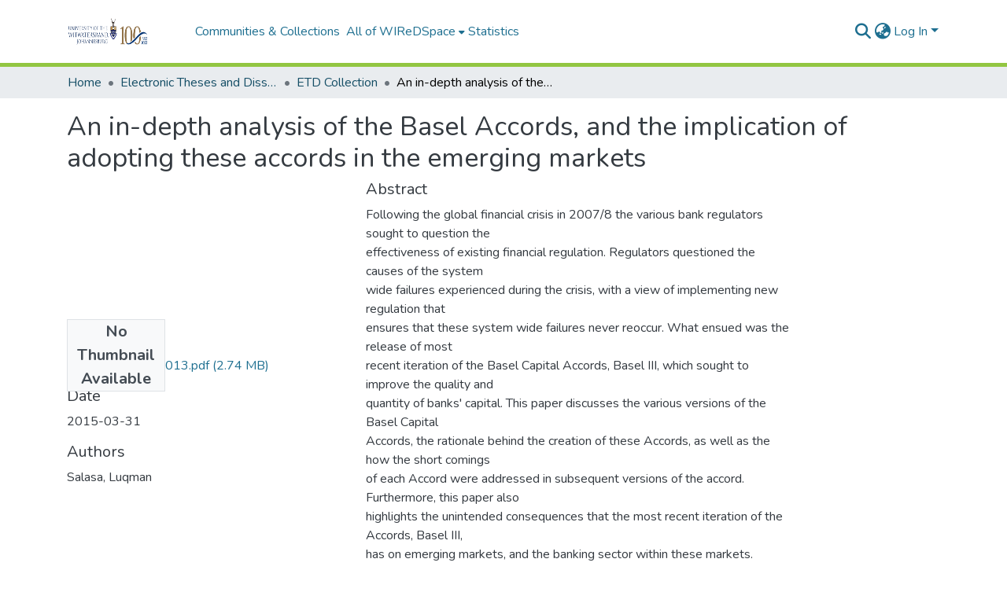

--- FILE ---
content_type: text/html; charset=utf-8
request_url: https://wiredspace.wits.ac.za/items/3641c8d8-04a2-439d-a2c5-49530ab9b5cb
body_size: 73628
content:
<!DOCTYPE html><html data-critters-container="" lang="en"><head>
  <meta charset="UTF-8">
  <base href="/">
  <title>An in-depth analysis of the Basel Accords, and the implication of adopting these accords in the emerging markets</title>
  <meta name="viewport" content="width=device-width,minimum-scale=1">
  <meta http-equiv="cache-control" content="no-store">
<link rel="stylesheet" href="styles.e382c7dd35ca1222.css" media="print" onload="this.media='all'"><noscript><link rel="stylesheet" href="styles.e382c7dd35ca1222.css"></noscript><link rel="stylesheet" type="text/css" class="theme-css" href="dspace-theme.css"><link rel="icon" href="assets/dspace/images/favicons/favicon.ico" sizes="any" class="theme-head-tag"><meta name="Generator" content="DSpace 8.0"><meta name="title" content="An in-depth analysis of the Basel Accords, and the implication of adopting these accords in the emerging markets"><meta name="description" content="Following the global financial crisis in 2007/8 the various bank regulators sought to question the
effectiveness of existing financial regulation. Regulators questioned the causes of the system
wide failures experienced during the crisis, with a view of implementing new regulation that
ensures that these system wide failures never reoccur. What ensued was the release of most
recent iteration of the Basel Capital Accords, Basel III, which sought to improve the quality and
quantity of banks' capital. This paper discusses the various versions of the Basel Capital
Accords, the rationale behind the creation of these Accords, as well as the how the short comings
of each Accord were addressed in subsequent versions of the accord. Furthermore, this paper also
highlights the unintended consequences that the most recent iteration of the Accords, Basel III,
has on emerging markets, and the banking sector within these markets."><meta name="citation_title" content="An in-depth analysis of the Basel Accords, and the implication of adopting these accords in the emerging markets"><meta name="citation_author" content="Salasa, Luqman"><meta name="citation_publication_date" content="2015-03-31"><meta name="citation_language" content="en"><meta name="citation_abstract_html_url" content="http://hdl.handle.net/10539/17368"><meta name="citation_dissertation_name" content="An in-depth analysis of the Basel Accords, and the implication of adopting these accords in the emerging markets"><style ng-app-id="dspace-angular">#skip-to-main-content[_ngcontent-dspace-angular-c478943095]{position:absolute;top:-40px;left:0;opacity:0;transition:opacity .3s;z-index:calc(var(--ds-nav-z-index) + 1);border-top-left-radius:0;border-top-right-radius:0;border-bottom-left-radius:0}#skip-to-main-content[_ngcontent-dspace-angular-c478943095]:focus{opacity:1;top:0}</style><style ng-app-id="dspace-angular">.notifications-wrapper{z-index:var(--bs-zindex-popover);text-align:right;overflow-wrap:break-word;word-wrap:break-word;-ms-word-break:break-all;word-break:break-all;word-break:break-word;-webkit-hyphens:auto;hyphens:auto}.notifications-wrapper .notification{display:block}.notifications-wrapper.left{left:0}.notifications-wrapper.top{top:0}.notifications-wrapper.right{right:0}.notifications-wrapper.bottom{bottom:0}.notifications-wrapper.center{left:50%;transform:translate(-50%)}.notifications-wrapper.middle{top:50%;transform:translateY(-50%)}.notifications-wrapper.middle.center{transform:translate(-50%,-50%)}@media screen and (max-width: 576px){.notifications-wrapper{width:auto;left:0;right:0}}
</style><style ng-app-id="dspace-angular">[_nghost-dspace-angular-c2658116359]{--ds-header-navbar-border-bottom-style: solid var(--ds-header-navbar-border-bottom-height) var(--ds-header-navbar-border-bottom-color);--ds-expandable-navbar-border-top-style: solid var(--ds-expandable-navbar-border-top-height) var(--ds-expandable-navbar-border-top-color);--ds-expandable-navbar-height: calc(100vh - var(--ds-header-height))}[_nghost-dspace-angular-c2658116359]   div#header-navbar-wrapper[_ngcontent-dspace-angular-c2658116359]{position:relative;border-bottom:var(--ds-header-navbar-border-bottom-style)}[_nghost-dspace-angular-c2658116359]   div#header-navbar-wrapper[_ngcontent-dspace-angular-c2658116359]   div#mobile-navbar-wrapper[_ngcontent-dspace-angular-c2658116359]{width:100%;background-color:var(--ds-expandable-navbar-bg);position:absolute;z-index:var(--ds-nav-z-index);overflow:hidden}[_nghost-dspace-angular-c2658116359]   div#header-navbar-wrapper[_ngcontent-dspace-angular-c2658116359]   div#mobile-navbar-wrapper[_ngcontent-dspace-angular-c2658116359]   nav#collapsible-mobile-navbar[_ngcontent-dspace-angular-c2658116359]{min-height:var(--ds-expandable-navbar-height);height:auto;border-bottom:var(--ds-header-navbar-border-bottom-style)}[_nghost-dspace-angular-c2658116359]     .ds-menu-item, [_nghost-dspace-angular-c2658116359]     .ds-menu-toggler-wrapper{white-space:nowrap;text-decoration:none}[_nghost-dspace-angular-c2658116359]     nav#desktop-navbar #main-site-navigation .ds-menu-item-wrapper, [_nghost-dspace-angular-c2658116359]     nav#desktop-navbar #main-site-navigation .ds-menu-item, [_nghost-dspace-angular-c2658116359]     nav#desktop-navbar #main-site-navigation .ds-menu-toggler-wrapper{display:flex;align-items:center;height:100%}[_nghost-dspace-angular-c2658116359]     nav#desktop-navbar #main-site-navigation .ds-menu-item{padding:var(--ds-navbar-item-vertical-padding) var(--ds-navbar-item-horizontal-padding)}[_nghost-dspace-angular-c2658116359]     nav#desktop-navbar #main-site-navigation .ds-menu-item, [_nghost-dspace-angular-c2658116359]     nav#desktop-navbar #main-site-navigation .ds-menu-toggler-wrapper{color:var(--ds-navbar-link-color)!important}[_nghost-dspace-angular-c2658116359]     nav#desktop-navbar #main-site-navigation .ds-menu-item:hover, [_nghost-dspace-angular-c2658116359]     nav#desktop-navbar #main-site-navigation .ds-menu-item:focus, [_nghost-dspace-angular-c2658116359]     nav#desktop-navbar #main-site-navigation .ds-menu-toggler-wrapper:hover, [_nghost-dspace-angular-c2658116359]     nav#desktop-navbar #main-site-navigation .ds-menu-toggler-wrapper:focus{color:var(--ds-navbar-link-color-hover)!important}[_nghost-dspace-angular-c2658116359]     nav#desktop-navbar #main-site-navigation .dropdown-menu .ds-menu-item{padding:var(--ds-navbar-dropdown-item-vertical-padding) var(--ds-navbar-dropdown-item-horizontal-padding)}[_nghost-dspace-angular-c2658116359]     nav#collapsible-mobile-navbar{border-top:var(--ds-expandable-navbar-border-top-style);padding-top:var(--ds-expandable-navbar-padding-top)}[_nghost-dspace-angular-c2658116359]     nav#collapsible-mobile-navbar #main-site-navigation .ds-menu-item{padding:var(--ds-expandable-navbar-item-vertical-padding) 0}</style><style ng-app-id="dspace-angular">[_nghost-dspace-angular-c4003433771]{position:fixed;left:0;top:0;z-index:var(--ds-sidebar-z-index)}[_nghost-dspace-angular-c4003433771]   nav#admin-sidebar[_ngcontent-dspace-angular-c4003433771]{max-width:var(--ds-admin-sidebar-fixed-element-width);display:flex;flex-direction:column;flex-wrap:nowrap}[_nghost-dspace-angular-c4003433771]   nav#admin-sidebar[_ngcontent-dspace-angular-c4003433771]   div#sidebar-top-level-items-container[_ngcontent-dspace-angular-c4003433771]{flex:1 1 auto;overflow-x:hidden;overflow-y:auto}[_nghost-dspace-angular-c4003433771]   nav#admin-sidebar[_ngcontent-dspace-angular-c4003433771]   div#sidebar-top-level-items-container[_ngcontent-dspace-angular-c4003433771]::-webkit-scrollbar{width:var(--ds-dark-scrollbar-width);height:3px}[_nghost-dspace-angular-c4003433771]   nav#admin-sidebar[_ngcontent-dspace-angular-c4003433771]   div#sidebar-top-level-items-container[_ngcontent-dspace-angular-c4003433771]::-webkit-scrollbar-button{background-color:var(--ds-dark-scrollbar-bg)}[_nghost-dspace-angular-c4003433771]   nav#admin-sidebar[_ngcontent-dspace-angular-c4003433771]   div#sidebar-top-level-items-container[_ngcontent-dspace-angular-c4003433771]::-webkit-scrollbar-track{background-color:var(--ds-dark-scrollbar-alt-bg)}[_nghost-dspace-angular-c4003433771]   nav#admin-sidebar[_ngcontent-dspace-angular-c4003433771]   div#sidebar-top-level-items-container[_ngcontent-dspace-angular-c4003433771]::-webkit-scrollbar-track-piece{background-color:var(--ds-dark-scrollbar-bg)}[_nghost-dspace-angular-c4003433771]   nav#admin-sidebar[_ngcontent-dspace-angular-c4003433771]   div#sidebar-top-level-items-container[_ngcontent-dspace-angular-c4003433771]::-webkit-scrollbar-thumb{height:50px;background-color:var(--ds-dark-scrollbar-fg);border-radius:3px}[_nghost-dspace-angular-c4003433771]   nav#admin-sidebar[_ngcontent-dspace-angular-c4003433771]   div#sidebar-top-level-items-container[_ngcontent-dspace-angular-c4003433771]::-webkit-scrollbar-corner{background-color:var(--ds-dark-scrollbar-alt-bg)}[_nghost-dspace-angular-c4003433771]   nav#admin-sidebar[_ngcontent-dspace-angular-c4003433771]   div#sidebar-top-level-items-container[_ngcontent-dspace-angular-c4003433771]::-webkit-resizer{background-color:var(--ds-dark-scrollbar-bg)}[_nghost-dspace-angular-c4003433771]   nav#admin-sidebar[_ngcontent-dspace-angular-c4003433771]   img#admin-sidebar-logo[_ngcontent-dspace-angular-c4003433771]{height:var(--ds-admin-sidebar-logo-height)}[_nghost-dspace-angular-c4003433771]   nav#admin-sidebar[_ngcontent-dspace-angular-c4003433771]     .sidebar-full-width-container{width:100%;padding-left:0;padding-right:0;margin-left:0;margin-right:0}[_nghost-dspace-angular-c4003433771]   nav#admin-sidebar[_ngcontent-dspace-angular-c4003433771]     .sidebar-item{padding-top:var(--ds-admin-sidebar-item-padding);padding-bottom:var(--ds-admin-sidebar-item-padding)}[_nghost-dspace-angular-c4003433771]   nav#admin-sidebar[_ngcontent-dspace-angular-c4003433771]     .sidebar-section-wrapper{display:flex;flex-direction:row;flex-wrap:nowrap;align-items:stretch}[_nghost-dspace-angular-c4003433771]   nav#admin-sidebar[_ngcontent-dspace-angular-c4003433771]     .sidebar-section-wrapper>.sidebar-fixed-element-wrapper{min-width:var(--ds-admin-sidebar-fixed-element-width);flex:1 1 auto;display:flex;flex-direction:row;justify-content:center;align-items:center}[_nghost-dspace-angular-c4003433771]   nav#admin-sidebar[_ngcontent-dspace-angular-c4003433771]     .sidebar-section-wrapper>.sidebar-collapsible-element-outer-wrapper{display:flex;flex-wrap:wrap;justify-content:flex-end;max-width:calc(100% - var(--ds-admin-sidebar-fixed-element-width));padding-left:var(--ds-dark-scrollbar-width);overflow-x:hidden}[_nghost-dspace-angular-c4003433771]   nav#admin-sidebar[_ngcontent-dspace-angular-c4003433771]     .sidebar-section-wrapper>.sidebar-collapsible-element-outer-wrapper>.sidebar-collapsible-element-inner-wrapper{min-width:calc(var(--ds-admin-sidebar-collapsible-element-width) - var(--ds-dark-scrollbar-width));height:100%;padding-right:var(--ds-admin-sidebar-item-padding)}[_nghost-dspace-angular-c4003433771]   nav#admin-sidebar[_ngcontent-dspace-angular-c4003433771]{background-color:var(--ds-admin-sidebar-bg)}[_nghost-dspace-angular-c4003433771]   nav#admin-sidebar[_ngcontent-dspace-angular-c4003433771]    {color:#fff}[_nghost-dspace-angular-c4003433771]   nav#admin-sidebar[_ngcontent-dspace-angular-c4003433771]     a{color:var(--ds-admin-sidebar-link-color);text-decoration:none}[_nghost-dspace-angular-c4003433771]   nav#admin-sidebar[_ngcontent-dspace-angular-c4003433771]     a:hover, [_nghost-dspace-angular-c4003433771]   nav#admin-sidebar[_ngcontent-dspace-angular-c4003433771]     a:focus{color:var(--ds-admin-sidebar-link-hover-color)}[_nghost-dspace-angular-c4003433771]   nav#admin-sidebar[_ngcontent-dspace-angular-c4003433771]   div#sidebar-header-container[_ngcontent-dspace-angular-c4003433771]{background-color:var(--ds-admin-sidebar-header-bg)}[_nghost-dspace-angular-c4003433771]   nav#admin-sidebar[_ngcontent-dspace-angular-c4003433771]   div#sidebar-header-container[_ngcontent-dspace-angular-c4003433771]   .sidebar-fixed-element-wrapper[_ngcontent-dspace-angular-c4003433771]{background-color:var(--ds-admin-sidebar-header-bg)}  .browser-firefox-windows{--ds-dark-scrollbar-width: 20px}</style><style ng-app-id="dspace-angular">@media (max-width: 991.98px){.container[_ngcontent-dspace-angular-c3196444830]{width:100%;max-width:none}}</style><style ng-app-id="dspace-angular">@charset "UTF-8";.nav-breadcrumb[_ngcontent-dspace-angular-c1114476248]{background-color:var(--ds-breadcrumb-bg)}.breadcrumb[_ngcontent-dspace-angular-c1114476248]{border-radius:0;padding-bottom:calc(var(--ds-content-spacing) / 2);padding-top:calc(var(--ds-content-spacing) / 2);background-color:var(--ds-breadcrumb-bg)}li.breadcrumb-item[_ngcontent-dspace-angular-c1114476248]{display:flex}.breadcrumb-item-limiter[_ngcontent-dspace-angular-c1114476248]{display:inline-block;max-width:var(--ds-breadcrumb-max-length)}.breadcrumb-item-limiter[_ngcontent-dspace-angular-c1114476248] > *[_ngcontent-dspace-angular-c1114476248]{max-width:100%;display:block}li.breadcrumb-item[_ngcontent-dspace-angular-c1114476248]   a[_ngcontent-dspace-angular-c1114476248]{color:var(--ds-breadcrumb-link-color)}li.breadcrumb-item.active[_ngcontent-dspace-angular-c1114476248]{color:var(--ds-breadcrumb-link-active-color)}.breadcrumb-item[_ngcontent-dspace-angular-c1114476248] + .breadcrumb-item[_ngcontent-dspace-angular-c1114476248]:before{display:block;content:"\2022"!important}</style><style ng-app-id="dspace-angular">[_nghost-dspace-angular-c1912608810]   footer[_ngcontent-dspace-angular-c1912608810]{background-color:var(--ds-footer-bg);text-align:center;z-index:var(--ds-footer-z-index);border-top:var(--ds-footer-border);padding:var(--ds-footer-padding)}[_nghost-dspace-angular-c1912608810]   footer[_ngcontent-dspace-angular-c1912608810]   p[_ngcontent-dspace-angular-c1912608810]{margin:0}[_nghost-dspace-angular-c1912608810]   footer[_ngcontent-dspace-angular-c1912608810]   div[_ngcontent-dspace-angular-c1912608810] > img[_ngcontent-dspace-angular-c1912608810]{height:var(--ds-footer-logo-height)}[_nghost-dspace-angular-c1912608810]   footer[_ngcontent-dspace-angular-c1912608810]   .top-footer[_ngcontent-dspace-angular-c1912608810]{background-color:var(--ds-top-footer-bg);padding:var(--ds-footer-padding);margin:calc(var(--ds-footer-padding) * -1)}[_nghost-dspace-angular-c1912608810]   footer[_ngcontent-dspace-angular-c1912608810]   .bottom-footer[_ngcontent-dspace-angular-c1912608810]   .notify-enabled[_ngcontent-dspace-angular-c1912608810]{position:absolute;bottom:4px;right:0;margin-top:20px}[_nghost-dspace-angular-c1912608810]   footer[_ngcontent-dspace-angular-c1912608810]   .bottom-footer[_ngcontent-dspace-angular-c1912608810]   .notify-enabled[_ngcontent-dspace-angular-c1912608810]   .coar-notify-support-route[_ngcontent-dspace-angular-c1912608810]{padding:0 calc(var(--bs-spacer) / 2);color:inherit}[_nghost-dspace-angular-c1912608810]   footer[_ngcontent-dspace-angular-c1912608810]   .bottom-footer[_ngcontent-dspace-angular-c1912608810]   .notify-enabled[_ngcontent-dspace-angular-c1912608810]   .n-coar[_ngcontent-dspace-angular-c1912608810]{height:var(--ds-footer-n-coar-height);margin-bottom:8.5px}[_nghost-dspace-angular-c1912608810]   footer[_ngcontent-dspace-angular-c1912608810]   .bottom-footer[_ngcontent-dspace-angular-c1912608810]   ul[_ngcontent-dspace-angular-c1912608810]   li[_ngcontent-dspace-angular-c1912608810]{display:inline-flex}[_nghost-dspace-angular-c1912608810]   footer[_ngcontent-dspace-angular-c1912608810]   .bottom-footer[_ngcontent-dspace-angular-c1912608810]   ul[_ngcontent-dspace-angular-c1912608810]   li[_ngcontent-dspace-angular-c1912608810]   a[_ngcontent-dspace-angular-c1912608810], [_nghost-dspace-angular-c1912608810]   footer[_ngcontent-dspace-angular-c1912608810]   .bottom-footer[_ngcontent-dspace-angular-c1912608810]   ul[_ngcontent-dspace-angular-c1912608810]   li[_ngcontent-dspace-angular-c1912608810]   .btn-link[_ngcontent-dspace-angular-c1912608810]{padding:0 calc(var(--bs-spacer) / 2);color:inherit;font-size:.875em}[_nghost-dspace-angular-c1912608810]   footer[_ngcontent-dspace-angular-c1912608810]   .bottom-footer[_ngcontent-dspace-angular-c1912608810]   ul[_ngcontent-dspace-angular-c1912608810]   li[_ngcontent-dspace-angular-c1912608810]   a[_ngcontent-dspace-angular-c1912608810]:focus, [_nghost-dspace-angular-c1912608810]   footer[_ngcontent-dspace-angular-c1912608810]   .bottom-footer[_ngcontent-dspace-angular-c1912608810]   ul[_ngcontent-dspace-angular-c1912608810]   li[_ngcontent-dspace-angular-c1912608810]   .btn-link[_ngcontent-dspace-angular-c1912608810]:focus{box-shadow:none;text-decoration:underline}[_nghost-dspace-angular-c1912608810]   footer[_ngcontent-dspace-angular-c1912608810]   .bottom-footer[_ngcontent-dspace-angular-c1912608810]   ul[_ngcontent-dspace-angular-c1912608810]   li[_ngcontent-dspace-angular-c1912608810]   a[_ngcontent-dspace-angular-c1912608810]:focus-visible, [_nghost-dspace-angular-c1912608810]   footer[_ngcontent-dspace-angular-c1912608810]   .bottom-footer[_ngcontent-dspace-angular-c1912608810]   ul[_ngcontent-dspace-angular-c1912608810]   li[_ngcontent-dspace-angular-c1912608810]   .btn-link[_ngcontent-dspace-angular-c1912608810]:focus-visible{box-shadow:0 0 0 .2rem #ffffff80}[_nghost-dspace-angular-c1912608810]   footer[_ngcontent-dspace-angular-c1912608810]   .bottom-footer[_ngcontent-dspace-angular-c1912608810]   ul[_ngcontent-dspace-angular-c1912608810]   li[_ngcontent-dspace-angular-c1912608810]:not(:last-child):after{content:"";border-right:1px var(--bs-secondary) solid}</style><style ng-app-id="dspace-angular">.source-logo[_ngcontent-dspace-angular-c550981753]{max-height:var(--ds-header-logo-height)}.source-logo-container[_ngcontent-dspace-angular-c550981753]{width:var(--ds-qa-logo-width);display:flex;justify-content:center}.sections-gap[_ngcontent-dspace-angular-c550981753]{gap:1rem}</style><style ng-app-id="dspace-angular">[_nghost-dspace-angular-c4059643400]{display:none}</style><style ng-app-id="dspace-angular">[_nghost-dspace-angular-c46866287]{width:100%}</style><style ng-app-id="dspace-angular">[_nghost-dspace-angular-c890813688]   .simple-view-element[_ngcontent-dspace-angular-c890813688]{margin-bottom:15px}[_nghost-dspace-angular-c890813688]   .simple-view-element-header[_ngcontent-dspace-angular-c890813688]{font-size:1.25rem}</style><style ng-app-id="dspace-angular">[_nghost-dspace-angular-c2110873471]   #main-site-header[_ngcontent-dspace-angular-c2110873471]{min-height:var(--ds-header-height);background-color:var(--ds-header-bg)}@media (min-width: 768px){[_nghost-dspace-angular-c2110873471]   #main-site-header[_ngcontent-dspace-angular-c2110873471]{height:var(--ds-header-height)}}[_nghost-dspace-angular-c2110873471]   #main-site-header-container[_ngcontent-dspace-angular-c2110873471]{min-height:var(--ds-header-height)}[_nghost-dspace-angular-c2110873471]   img#header-logo[_ngcontent-dspace-angular-c2110873471]{height:var(--ds-header-logo-height)}[_nghost-dspace-angular-c2110873471]   button#navbar-toggler[_ngcontent-dspace-angular-c2110873471]{color:var(--ds-header-icon-color)}[_nghost-dspace-angular-c2110873471]   button#navbar-toggler[_ngcontent-dspace-angular-c2110873471]:hover, [_nghost-dspace-angular-c2110873471]   button#navbar-toggler[_ngcontent-dspace-angular-c2110873471]:focus{color:var(--ds-header-icon-color-hover)}</style><style ng-app-id="dspace-angular">.ds-context-help-toggle[_ngcontent-dspace-angular-c3576224054]{color:var(--ds-header-icon-color);background-color:var(--ds-header-bg)}.ds-context-help-toggle[_ngcontent-dspace-angular-c3576224054]:hover, .ds-context-help-toggle[_ngcontent-dspace-angular-c3576224054]:focus{color:var(--ds-header-icon-color-hover)}</style><style ng-app-id="dspace-angular">.limit-width[_ngcontent-dspace-angular-c1554429198]{max-width:var(--ds-thumbnail-max-width)}img[_ngcontent-dspace-angular-c1554429198]{max-width:100%}.outer[_ngcontent-dspace-angular-c1554429198]{position:relative}.outer[_ngcontent-dspace-angular-c1554429198]:before{display:block;content:"";width:100%;padding-top:141.4285714286%}.outer[_ngcontent-dspace-angular-c1554429198] > .inner[_ngcontent-dspace-angular-c1554429198]{position:absolute;inset:0}.outer[_ngcontent-dspace-angular-c1554429198] > .inner[_ngcontent-dspace-angular-c1554429198] > .thumbnail-placeholder[_ngcontent-dspace-angular-c1554429198]{background:var(--ds-thumbnail-placeholder-background);border:var(--ds-thumbnail-placeholder-border);color:var(--ds-thumbnail-placeholder-color);font-weight:700}.outer[_ngcontent-dspace-angular-c1554429198] > .inner[_ngcontent-dspace-angular-c1554429198] > .centered[_ngcontent-dspace-angular-c1554429198]{width:100%;height:100%;display:flex;justify-content:center;align-items:center;text-align:center}</style><style ng-app-id="dspace-angular">input[type=text][_ngcontent-dspace-angular-c3723375644]{margin-top:calc(-.5 * var(--bs-font-size-base));background-color:#fff!important;border-color:var(--ds-header-icon-color)}input[type=text].collapsed[_ngcontent-dspace-angular-c3723375644]{opacity:0}.submit-icon[_ngcontent-dspace-angular-c3723375644]{cursor:pointer;position:sticky;top:0;border:0!important;color:var(--ds-header-icon-color)}.submit-icon[_ngcontent-dspace-angular-c3723375644]:hover, .submit-icon[_ngcontent-dspace-angular-c3723375644]:focus{color:var(--ds-header-icon-color-hover)}@media screen and (max-width: 768px){.query[_ngcontent-dspace-angular-c3723375644]:focus{max-width:250px!important;width:40vw!important}}</style><style ng-app-id="dspace-angular">.dropdown-toggle[_ngcontent-dspace-angular-c3669862326]:after{display:none}.dropdown-toggle[_ngcontent-dspace-angular-c3669862326]{color:var(--ds-header-icon-color)}.dropdown-toggle[_ngcontent-dspace-angular-c3669862326]:hover, .dropdown-toggle[_ngcontent-dspace-angular-c3669862326]:focus{color:var(--ds-header-icon-color-hover)}.dropdown-item[_ngcontent-dspace-angular-c3669862326]{cursor:pointer}</style><style ng-app-id="dspace-angular">#loginDropdownMenu[_ngcontent-dspace-angular-c756566270], #logoutDropdownMenu[_ngcontent-dspace-angular-c756566270]{min-width:330px;z-index:1002}#loginDropdownMenu[_ngcontent-dspace-angular-c756566270]{min-height:75px}.dropdown-item.active[_ngcontent-dspace-angular-c756566270], .dropdown-item[_ngcontent-dspace-angular-c756566270]:active, .dropdown-item[_ngcontent-dspace-angular-c756566270]:hover, .dropdown-item[_ngcontent-dspace-angular-c756566270]:focus{background-color:#0000!important}.loginLink[_ngcontent-dspace-angular-c756566270], .dropdownLogin[_ngcontent-dspace-angular-c756566270], .logoutLink[_ngcontent-dspace-angular-c756566270], .dropdownLogout[_ngcontent-dspace-angular-c756566270]{color:var(--ds-header-icon-color)}.loginLink[_ngcontent-dspace-angular-c756566270]:hover, .loginLink[_ngcontent-dspace-angular-c756566270]:focus, .dropdownLogin[_ngcontent-dspace-angular-c756566270]:hover, .dropdownLogin[_ngcontent-dspace-angular-c756566270]:focus, .logoutLink[_ngcontent-dspace-angular-c756566270]:hover, .logoutLink[_ngcontent-dspace-angular-c756566270]:focus, .dropdownLogout[_ngcontent-dspace-angular-c756566270]:hover, .dropdownLogout[_ngcontent-dspace-angular-c756566270]:focus{color:var(--ds-header-icon-color-hover)}.dropdownLogin[_ngcontent-dspace-angular-c756566270]:not(:focus-visible).active, .dropdownLogin[_ngcontent-dspace-angular-c756566270]:not(:focus-visible):active, .dropdownLogin[_ngcontent-dspace-angular-c756566270]:not(:focus-visible).active:focus, .dropdownLogin[_ngcontent-dspace-angular-c756566270]:not(:focus-visible):active:focus, .dropdownLogout[_ngcontent-dspace-angular-c756566270]:not(:focus-visible).active, .dropdownLogout[_ngcontent-dspace-angular-c756566270]:not(:focus-visible):active, .dropdownLogout[_ngcontent-dspace-angular-c756566270]:not(:focus-visible).active:focus, .dropdownLogout[_ngcontent-dspace-angular-c756566270]:not(:focus-visible):active:focus{box-shadow:unset}</style><style ng-app-id="dspace-angular">[_nghost-dspace-angular-c32708075]   .ds-menu-item[_ngcontent-dspace-angular-c32708075]{display:inline-block}</style><style ng-app-id="dspace-angular">[_nghost-dspace-angular-c1976308797]   .ds-menu-item-wrapper[_ngcontent-dspace-angular-c1976308797]{position:relative}[_nghost-dspace-angular-c1976308797]   .dropdown-menu[_ngcontent-dspace-angular-c1976308797]{overflow:hidden}@media (max-width: 767.98px){[_nghost-dspace-angular-c1976308797]   .dropdown-menu[_ngcontent-dspace-angular-c1976308797]{border:0;background-color:var(--ds-expandable-navbar-bg)}}@media (min-width: 768px){[_nghost-dspace-angular-c1976308797]   .dropdown-menu[_ngcontent-dspace-angular-c1976308797]{border-top-left-radius:0;border-top-right-radius:0;background-color:var(--ds-navbar-dropdown-bg)}}[_nghost-dspace-angular-c1976308797]   .toggle-menu-icon[_ngcontent-dspace-angular-c1976308797], [_nghost-dspace-angular-c1976308797]   .toggle-menu-icon[_ngcontent-dspace-angular-c1976308797]:hover{text-decoration:none}</style><style ng-app-id="dspace-angular">.login-container[_ngcontent-dspace-angular-c3868940760]{max-width:350px}a[_ngcontent-dspace-angular-c3868940760]{white-space:normal;padding:.25rem .75rem}</style><style ng-app-id="dspace-angular">[_nghost-dspace-angular-c1694367146]   .ds-menu-item[_ngcontent-dspace-angular-c1694367146]{display:inline-block}</style><style ng-app-id="dspace-angular">[_nghost-dspace-angular-c4026808668]     .card{margin-bottom:var(--ds-submission-sections-margin-bottom);overflow:unset}.section-focus[_ngcontent-dspace-angular-c4026808668]{border-radius:var(--bs-border-radius);box-shadow:var(--bs-btn-focus-box-shadow)}[_nghost-dspace-angular-c4026808668]     .card:first-of-type{border-bottom:var(--bs-card-border-width) solid var(--bs-card-border-color)!important;border-bottom-left-radius:var(--bs-card-border-radius)!important;border-bottom-right-radius:var(--bs-card-border-radius)!important}[_nghost-dspace-angular-c4026808668]     .card-header button{box-shadow:none!important;width:100%}</style><style ng-app-id="dspace-angular">.form-login[_ngcontent-dspace-angular-c415736274]   .form-control[_ngcontent-dspace-angular-c415736274]:focus{z-index:2}.form-login[_ngcontent-dspace-angular-c415736274]   input[type=email][_ngcontent-dspace-angular-c415736274]{margin-bottom:-1px;border-bottom-right-radius:0;border-bottom-left-radius:0}.form-login[_ngcontent-dspace-angular-c415736274]   input[type=password][_ngcontent-dspace-angular-c415736274]{border-top-left-radius:0;border-top-right-radius:0}.dropdown-item[_ngcontent-dspace-angular-c415736274]{white-space:normal;padding:.25rem .75rem}</style><link href="https://wiredspace.wits.ac.za/bitstreams/cdc9599b-c86c-4e14-a1b8-0685a9b913d4/download" rel="item" type="application/pdf"><link href="https://wiredspace.wits.ac.za/signposting/describedby/3641c8d8-04a2-439d-a2c5-49530ab9b5cb" rel="describedby" type="application/vnd.datacite.datacite+xml"><link href="http://hdl.handle.net/10539/17368" rel="cite-as"><link href="https://wiredspace.wits.ac.za/signposting/linksets/3641c8d8-04a2-439d-a2c5-49530ab9b5cb" rel="linkset" type="application/linkset"><link href="https://wiredspace.wits.ac.za/signposting/linksets/3641c8d8-04a2-439d-a2c5-49530ab9b5cb/json" rel="linkset" type="application/linkset+json"><link href="https://schema.org/AboutPage" rel="type"><link href="https://schema.org/Thesis" rel="type"><link href="https://wiredspace.wits.ac.za/server/ldn/inbox" rel="http://www.w3.org/ns/ldp#inbox"><meta name="citation_pdf_url" content="https://wiredspace.wits.ac.za/bitstreams/cdc9599b-c86c-4e14-a1b8-0685a9b913d4/download"></head>

<body>
  <ds-app _nghost-dspace-angular-c1010256252="" ng-version="17.3.11" ng-server-context="ssr"><ds-root _ngcontent-dspace-angular-c1010256252="" data-used-theme="base"><ds-base-root _nghost-dspace-angular-c478943095="" class="ng-tns-c478943095-0 ng-star-inserted"><button _ngcontent-dspace-angular-c478943095="" id="skip-to-main-content" class="sr-only ng-tns-c478943095-0"> Skip to main content
</button><div _ngcontent-dspace-angular-c478943095="" class="outer-wrapper ng-tns-c478943095-0 ng-trigger ng-trigger-slideSidebarPadding" style="padding-left: 0;"><ds-admin-sidebar _ngcontent-dspace-angular-c478943095="" class="ng-tns-c478943095-0" data-used-theme="base"><ds-base-admin-sidebar _nghost-dspace-angular-c4003433771="" class="ng-tns-c4003433771-2 ng-star-inserted" style=""><!----></ds-base-admin-sidebar><!----></ds-admin-sidebar><div _ngcontent-dspace-angular-c478943095="" class="inner-wrapper ng-tns-c478943095-0"><ds-system-wide-alert-banner _ngcontent-dspace-angular-c478943095="" class="ng-tns-c478943095-0" _nghost-dspace-angular-c296375887=""><!----></ds-system-wide-alert-banner><ds-header-navbar-wrapper _ngcontent-dspace-angular-c478943095="" class="ng-tns-c478943095-0" data-used-theme="dspace"><ds-themed-header-navbar-wrapper _nghost-dspace-angular-c2658116359="" class="ng-tns-c2658116359-1 ng-star-inserted" style=""><div _ngcontent-dspace-angular-c2658116359="" id="header-navbar-wrapper" class="ng-tns-c2658116359-1"><ds-header _ngcontent-dspace-angular-c2658116359="" class="ng-tns-c2658116359-1" data-used-theme="dspace"><ds-themed-header _nghost-dspace-angular-c2110873471="" class="ng-star-inserted"><header _ngcontent-dspace-angular-c2110873471="" id="main-site-header"><div _ngcontent-dspace-angular-c2110873471="" id="main-site-header-container" class="container h-100 d-flex flex-row flex-wrap align-items-center justify-content-between gapx-3 gapy-2"><div _ngcontent-dspace-angular-c2110873471="" id="header-left" class="h-100 flex-fill d-flex flex-row flex-nowrap justify-content-start align-items-center gapx-3" role="presentation"><a _ngcontent-dspace-angular-c2110873471="" routerlink="/home" class="d-block my-2 my-md-0" aria-label="Home" href="/home"><img _ngcontent-dspace-angular-c2110873471="" id="header-logo" src="assets/images/dspace-logo.svg" alt="Repository logo"></a><nav _ngcontent-dspace-angular-c2110873471="" id="desktop-navbar" class="navbar navbar-expand p-0 align-items-stretch align-self-stretch ng-star-inserted" aria-label="Main navigation bar"><ds-navbar _ngcontent-dspace-angular-c2110873471="" data-used-theme="dspace"><ds-themed-navbar _nghost-dspace-angular-c3947810853="" class="ng-tns-c3947810853-4 ng-star-inserted" style=""><!----><div _ngcontent-dspace-angular-c3947810853="" role="menubar" id="main-site-navigation" class="navbar-nav h-100 align-items-md-stretch gapx-3 ng-tns-c3947810853-4 navbar-nav-desktop"><ds-navbar-section _nghost-dspace-angular-c693881525="" class="ng-star-inserted"><div _ngcontent-dspace-angular-c693881525="" class="ds-menu-item-wrapper text-md-center" id="navbar-section-browse_global_communities_and_collections"><ds-link-menu-item _nghost-dspace-angular-c32708075="" class="ng-star-inserted"><a _ngcontent-dspace-angular-c32708075="" role="menuitem" href="/community-list" class="ds-menu-item" data-test="link-menu-item.menu.section.browse_global_communities_and_collections">Communities &amp; Collections</a></ds-link-menu-item><!----></div></ds-navbar-section><!----><!----><ds-expandable-navbar-section class="ng-star-inserted" data-used-theme="base"><ds-base-expandable-navbar-section _nghost-dspace-angular-c1976308797="" class="ng-tns-c1976308797-7 ng-star-inserted"><div _ngcontent-dspace-angular-c1976308797="" data-test="navbar-section-wrapper" class="ds-menu-item-wrapper text-md-center ng-tns-c1976308797-7 ng-star-inserted" id="expandable-navbar-section-browse_global"><a _ngcontent-dspace-angular-c1976308797="" href="javascript:void(0);" routerlinkactive="active" role="menuitem" aria-haspopup="menu" data-test="navbar-section-toggler" id="browseDropdown" class="d-flex flex-row flex-nowrap align-items-center gapx-1 ds-menu-toggler-wrapper ng-tns-c1976308797-7" aria-expanded="false" aria-controls="expandable-navbar-section-browse_global-dropdown"><span _ngcontent-dspace-angular-c1976308797="" class="flex-fill ng-tns-c1976308797-7"><ds-text-menu-item _nghost-dspace-angular-c1694367146="" class="ng-star-inserted"><span _ngcontent-dspace-angular-c1694367146="" class="ds-menu-item">All of WIReDSpace</span></ds-text-menu-item><!----></span><i _ngcontent-dspace-angular-c1976308797="" aria-hidden="true" class="fas fa-caret-down fa-xs toggle-menu-icon ng-tns-c1976308797-7"></i></a><!----></div><!----></ds-base-expandable-navbar-section><!----></ds-expandable-navbar-section><!----><!----><ds-navbar-section _nghost-dspace-angular-c693881525="" class="ng-star-inserted"><div _ngcontent-dspace-angular-c693881525="" class="ds-menu-item-wrapper text-md-center" id="navbar-section-statistics_item_3641c8d8-04a2-439d-a2c5-49530ab9b5cb"><ds-link-menu-item _nghost-dspace-angular-c32708075="" class="ng-star-inserted"><a _ngcontent-dspace-angular-c32708075="" role="menuitem" href="/statistics/items/3641c8d8-04a2-439d-a2c5-49530ab9b5cb" class="ds-menu-item" data-test="link-menu-item.menu.section.statistics">Statistics</a></ds-link-menu-item><!----></div></ds-navbar-section><!----><!----><!----></div></ds-themed-navbar><!----></ds-navbar></nav><!----></div><div _ngcontent-dspace-angular-c2110873471="" id="header-right" class="h-100 d-flex flex-row flex-nowrap justify-content-end align-items-center gapx-1 ml-auto"><ds-search-navbar _ngcontent-dspace-angular-c2110873471="" data-used-theme="base"><ds-base-search-navbar _nghost-dspace-angular-c3723375644="" class="ng-tns-c3723375644-5 ng-star-inserted" style=""><div _ngcontent-dspace-angular-c3723375644="" class="ng-tns-c3723375644-5" title="Search"><div _ngcontent-dspace-angular-c3723375644="" class="d-inline-block position-relative ng-tns-c3723375644-5"><form _ngcontent-dspace-angular-c3723375644="" novalidate="" autocomplete="on" class="d-flex ng-tns-c3723375644-5 ng-untouched ng-pristine ng-valid"><input _ngcontent-dspace-angular-c3723375644="" name="query" formcontrolname="query" type="text" class="bg-transparent position-absolute form-control dropdown-menu-right pl-1 pr-4 ng-tns-c3723375644-5 display ng-trigger ng-trigger-toggleAnimation ng-untouched ng-pristine ng-valid" placeholder="" tabindex="-1" aria-label="Search" value="" style="width: 0; opacity: 0;"><button _ngcontent-dspace-angular-c3723375644="" type="button" class="submit-icon btn btn-link btn-link-inline ng-tns-c3723375644-5" aria-label="Submit search"><em _ngcontent-dspace-angular-c3723375644="" class="fas fa-search fa-lg fa-fw ng-tns-c3723375644-5"></em></button></form></div></div></ds-base-search-navbar><!----></ds-search-navbar><div _ngcontent-dspace-angular-c2110873471="" role="menubar" class="h-100 d-flex flex-row flex-nowrap align-items-center gapx-1"><ds-lang-switch _ngcontent-dspace-angular-c2110873471="" data-used-theme="base"><ds-base-lang-switch _nghost-dspace-angular-c3669862326="" class="ng-star-inserted" style=""><div _ngcontent-dspace-angular-c3669862326="" ngbdropdown="" display="dynamic" placement="bottom-right" class="navbar-nav ng-star-inserted dropdown"><a _ngcontent-dspace-angular-c3669862326="" href="javascript:void(0);" role="menuitem" aria-controls="language-menu-list" aria-haspopup="menu" data-toggle="dropdown" ngbdropdowntoggle="" tabindex="0" class="dropdown-toggle" title="Language switch" aria-label="Language switch" aria-expanded="false"><i _ngcontent-dspace-angular-c3669862326="" class="fas fa-globe-asia fa-lg fa-fw"></i></a><ul _ngcontent-dspace-angular-c3669862326="" ngbdropdownmenu="" id="language-menu-list" role="menu" class="dropdown-menu" aria-label="Language switch" x-placement="bottom-right"><li _ngcontent-dspace-angular-c3669862326="" tabindex="0" role="menuitem" class="dropdown-item active ng-star-inserted"> English </li><li _ngcontent-dspace-angular-c3669862326="" tabindex="0" role="menuitem" class="dropdown-item ng-star-inserted"> العربية </li><li _ngcontent-dspace-angular-c3669862326="" tabindex="0" role="menuitem" class="dropdown-item ng-star-inserted"> বাংলা </li><li _ngcontent-dspace-angular-c3669862326="" tabindex="0" role="menuitem" class="dropdown-item ng-star-inserted"> Català </li><li _ngcontent-dspace-angular-c3669862326="" tabindex="0" role="menuitem" class="dropdown-item ng-star-inserted"> Čeština </li><li _ngcontent-dspace-angular-c3669862326="" tabindex="0" role="menuitem" class="dropdown-item ng-star-inserted"> Deutsch </li><li _ngcontent-dspace-angular-c3669862326="" tabindex="0" role="menuitem" class="dropdown-item ng-star-inserted"> Ελληνικά </li><li _ngcontent-dspace-angular-c3669862326="" tabindex="0" role="menuitem" class="dropdown-item ng-star-inserted"> Español </li><li _ngcontent-dspace-angular-c3669862326="" tabindex="0" role="menuitem" class="dropdown-item ng-star-inserted"> Suomi </li><li _ngcontent-dspace-angular-c3669862326="" tabindex="0" role="menuitem" class="dropdown-item ng-star-inserted"> Français </li><li _ngcontent-dspace-angular-c3669862326="" tabindex="0" role="menuitem" class="dropdown-item ng-star-inserted"> Gàidhlig </li><li _ngcontent-dspace-angular-c3669862326="" tabindex="0" role="menuitem" class="dropdown-item ng-star-inserted"> हिंदी </li><li _ngcontent-dspace-angular-c3669862326="" tabindex="0" role="menuitem" class="dropdown-item ng-star-inserted"> Magyar </li><li _ngcontent-dspace-angular-c3669862326="" tabindex="0" role="menuitem" class="dropdown-item ng-star-inserted"> Italiano </li><li _ngcontent-dspace-angular-c3669862326="" tabindex="0" role="menuitem" class="dropdown-item ng-star-inserted"> Қазақ </li><li _ngcontent-dspace-angular-c3669862326="" tabindex="0" role="menuitem" class="dropdown-item ng-star-inserted"> Latviešu </li><li _ngcontent-dspace-angular-c3669862326="" tabindex="0" role="menuitem" class="dropdown-item ng-star-inserted"> Nederlands </li><li _ngcontent-dspace-angular-c3669862326="" tabindex="0" role="menuitem" class="dropdown-item ng-star-inserted"> Polski </li><li _ngcontent-dspace-angular-c3669862326="" tabindex="0" role="menuitem" class="dropdown-item ng-star-inserted"> Português </li><li _ngcontent-dspace-angular-c3669862326="" tabindex="0" role="menuitem" class="dropdown-item ng-star-inserted"> Português do Brasil </li><li _ngcontent-dspace-angular-c3669862326="" tabindex="0" role="menuitem" class="dropdown-item ng-star-inserted"> Srpski (lat) </li><li _ngcontent-dspace-angular-c3669862326="" tabindex="0" role="menuitem" class="dropdown-item ng-star-inserted"> Српски </li><li _ngcontent-dspace-angular-c3669862326="" tabindex="0" role="menuitem" class="dropdown-item ng-star-inserted"> Svenska </li><li _ngcontent-dspace-angular-c3669862326="" tabindex="0" role="menuitem" class="dropdown-item ng-star-inserted"> Türkçe </li><li _ngcontent-dspace-angular-c3669862326="" tabindex="0" role="menuitem" class="dropdown-item ng-star-inserted"> Yкраї́нська </li><li _ngcontent-dspace-angular-c3669862326="" tabindex="0" role="menuitem" class="dropdown-item ng-star-inserted"> Tiếng Việt </li><!----></ul></div><!----></ds-base-lang-switch><!----></ds-lang-switch><ds-context-help-toggle _ngcontent-dspace-angular-c2110873471="" _nghost-dspace-angular-c3576224054="" class="d-none"><!----></ds-context-help-toggle><ds-impersonate-navbar _ngcontent-dspace-angular-c2110873471="" class="d-none"><!----></ds-impersonate-navbar><ds-auth-nav-menu _ngcontent-dspace-angular-c2110873471="" data-used-theme="base"><ds-base-auth-nav-menu _nghost-dspace-angular-c756566270="" class="ng-tns-c756566270-6 ng-star-inserted" style=""><div _ngcontent-dspace-angular-c756566270="" data-test="auth-nav" class="navbar-nav mr-auto ng-tns-c756566270-6 ng-star-inserted"><div _ngcontent-dspace-angular-c756566270="" class="nav-item ng-tns-c756566270-6 ng-star-inserted"><div _ngcontent-dspace-angular-c756566270="" ngbdropdown="" display="dynamic" placement="bottom-right" class="d-inline-block ng-tns-c756566270-6 ng-trigger ng-trigger-fadeInOut dropdown"><a _ngcontent-dspace-angular-c756566270="" href="javascript:void(0);" role="menuitem" aria-haspopup="menu" aria-controls="loginDropdownMenu" ngbdropdowntoggle="" class="dropdown-toggle dropdownLogin px-0.5 ng-tns-c756566270-6" aria-label="Log In" aria-expanded="false">Log In</a><div _ngcontent-dspace-angular-c756566270="" id="loginDropdownMenu" ngbdropdownmenu="" role="menu" class="ng-tns-c756566270-6 dropdown-menu" aria-label="Log In" x-placement="bottom-right"><ds-log-in _ngcontent-dspace-angular-c756566270="" class="ng-tns-c756566270-6" data-used-theme="base"><ds-base-log-in _nghost-dspace-angular-c3868940760="" class="ng-star-inserted"><!----><div _ngcontent-dspace-angular-c3868940760="" class="px-4 py-3 mx-auto login-container ng-star-inserted"><ds-log-in-container _ngcontent-dspace-angular-c3868940760="" _nghost-dspace-angular-c4026808668="" class="ng-star-inserted"><ds-log-in-password _nghost-dspace-angular-c415736274="" class="ng-tns-c415736274-8 ng-star-inserted"><form _ngcontent-dspace-angular-c415736274="" novalidate="" class="form-login ng-tns-c415736274-8 ng-untouched ng-pristine ng-invalid"><input _ngcontent-dspace-angular-c415736274="" autocomplete="username" autofocus="" formcontrolname="email" required="" type="email" class="form-control form-control-lg position-relative ng-tns-c415736274-8 ng-untouched ng-pristine ng-invalid" placeholder="Email address" aria-label="Email address" value=""><input _ngcontent-dspace-angular-c415736274="" autocomplete="current-password" formcontrolname="password" required="" type="password" class="form-control form-control-lg position-relative mb-3 ng-tns-c415736274-8 ng-untouched ng-pristine ng-invalid" placeholder="Password" aria-label="Password" value=""><!----><!----><button _ngcontent-dspace-angular-c415736274="" type="submit" class="btn btn-lg btn-primary btn-block mt-3 ng-tns-c415736274-8" disabled=""><i _ngcontent-dspace-angular-c415736274="" class="fas fa-sign-in-alt ng-tns-c415736274-8"></i> Log in</button></form><div _ngcontent-dspace-angular-c415736274="" class="mt-2 ng-tns-c415736274-8 ng-star-inserted"><a _ngcontent-dspace-angular-c415736274="" role="menuitem" class="dropdown-item ng-tns-c415736274-8 ng-star-inserted" href="/register">New user? Click here to register.</a><!----><a _ngcontent-dspace-angular-c415736274="" role="menuitem" class="dropdown-item ng-tns-c415736274-8 ng-star-inserted" href="/forgot">Have you forgotten your password?</a><!----></div><!----><!----></ds-log-in-password><!----></ds-log-in-container><!----><!----><!----></div><!----></ds-base-log-in><!----></ds-log-in></div></div></div><!----><!----></div><!----><!----></ds-base-auth-nav-menu><!----></ds-auth-nav-menu></div><!----></div></div></header></ds-themed-header><!----></ds-header><!----></div></ds-themed-header-navbar-wrapper><!----></ds-header-navbar-wrapper><ds-breadcrumbs _ngcontent-dspace-angular-c478943095="" class="ng-tns-c478943095-0" data-used-theme="base"><ds-base-breadcrumbs _nghost-dspace-angular-c1114476248="" class="ng-star-inserted" style=""><nav _ngcontent-dspace-angular-c1114476248="" aria-label="breadcrumb" class="nav-breadcrumb ng-star-inserted" style=""><ol _ngcontent-dspace-angular-c1114476248="" class="container breadcrumb my-0"><li _ngcontent-dspace-angular-c1114476248="" class="breadcrumb-item ng-star-inserted"><div _ngcontent-dspace-angular-c1114476248="" class="breadcrumb-item-limiter"><a _ngcontent-dspace-angular-c1114476248="" placement="bottom" class="text-truncate" href="/">Home</a><!----></div></li><!----><li _ngcontent-dspace-angular-c1114476248="" class="breadcrumb-item ng-star-inserted"><div _ngcontent-dspace-angular-c1114476248="" class="breadcrumb-item-limiter"><a _ngcontent-dspace-angular-c1114476248="" placement="bottom" class="text-truncate" href="/communities/1534a1c1-070b-46da-8296-11820af70170">Electronic Theses and Dissertations (ETDs) - Items to be moved to 3. Electronic Theses and Dissertations (ETDs).</a><!----></div></li><!----><!----><li _ngcontent-dspace-angular-c1114476248="" class="breadcrumb-item ng-star-inserted"><div _ngcontent-dspace-angular-c1114476248="" class="breadcrumb-item-limiter"><a _ngcontent-dspace-angular-c1114476248="" placement="bottom" class="text-truncate" href="/collections/1eaa66bd-97e8-46d9-865b-f1b36ae43852">ETD Collection</a><!----></div></li><!----><!----><li _ngcontent-dspace-angular-c1114476248="" aria-current="page" class="breadcrumb-item active ng-star-inserted"><div _ngcontent-dspace-angular-c1114476248="" class="breadcrumb-item-limiter"><div _ngcontent-dspace-angular-c1114476248="" class="text-truncate">An in-depth analysis of the Basel Accords, and the implication of adopting these accords in the emerging markets</div></div></li><!----><!----><!----></ol></nav><!----><!----><!----><!----><!----></ds-base-breadcrumbs><!----></ds-breadcrumbs><main _ngcontent-dspace-angular-c478943095="" id="main-content" class="my-cs ng-tns-c478943095-0"><!----><div _ngcontent-dspace-angular-c478943095="" class="ng-tns-c478943095-0"><router-outlet _ngcontent-dspace-angular-c478943095="" class="ng-tns-c478943095-0"></router-outlet><ds-item-page class="ng-star-inserted" style="" data-used-theme="base"><ds-base-item-page _nghost-dspace-angular-c3196444830="" class="ng-tns-c3196444830-3 ng-star-inserted" style=""><div _ngcontent-dspace-angular-c3196444830="" class="container ng-tns-c3196444830-3 ng-star-inserted"><div _ngcontent-dspace-angular-c3196444830="" class="item-page ng-tns-c3196444830-3 ng-trigger ng-trigger-fadeInOut ng-star-inserted"><div _ngcontent-dspace-angular-c3196444830="" class="ng-tns-c3196444830-3 ng-star-inserted" style=""><ds-item-alerts _ngcontent-dspace-angular-c3196444830="" class="ng-tns-c3196444830-3" data-used-theme="base"><ds-base-item-alerts _nghost-dspace-angular-c3428146230="" class="ng-star-inserted"><div _ngcontent-dspace-angular-c3428146230=""><!----><!----></div></ds-base-item-alerts><!----></ds-item-alerts><ds-qa-event-notification _ngcontent-dspace-angular-c3196444830="" class="ng-tns-c3196444830-3" _nghost-dspace-angular-c550981753=""><!----><!----><!----></ds-qa-event-notification><ds-notify-requests-status _ngcontent-dspace-angular-c3196444830="" class="ng-tns-c3196444830-3" _nghost-dspace-angular-c3837511913=""><!----></ds-notify-requests-status><ds-item-versions-notice _ngcontent-dspace-angular-c3196444830="" class="ng-tns-c3196444830-3"><!----></ds-item-versions-notice><ds-view-tracker _ngcontent-dspace-angular-c3196444830="" class="ng-tns-c3196444830-3" _nghost-dspace-angular-c4059643400="">&nbsp;
</ds-view-tracker><ds-listable-object-component-loader _ngcontent-dspace-angular-c3196444830="" _nghost-dspace-angular-c46866287="" class="ng-tns-c3196444830-3 ng-star-inserted"><ds-untyped-item _nghost-dspace-angular-c266107458="" class="ng-star-inserted"><!----><!----><div _ngcontent-dspace-angular-c266107458="" class="d-flex flex-row"><ds-item-page-title-field _ngcontent-dspace-angular-c266107458="" class="mr-auto" data-used-theme="base"><ds-base-item-page-title-field class="ng-star-inserted"><h1 class="item-page-title-field"><!----><span class="dont-break-out">An in-depth analysis of the Basel Accords, and the implication of adopting these accords in the emerging markets</span></h1></ds-base-item-page-title-field><!----></ds-item-page-title-field><ds-dso-edit-menu _ngcontent-dspace-angular-c266107458="" _nghost-dspace-angular-c1211685996=""><div _ngcontent-dspace-angular-c1211685996="" class="dso-edit-menu d-flex"><!----></div></ds-dso-edit-menu></div><div _ngcontent-dspace-angular-c266107458="" class="row"><div _ngcontent-dspace-angular-c266107458="" class="col-xs-12 col-md-4"><ds-metadata-field-wrapper _ngcontent-dspace-angular-c266107458="" _nghost-dspace-angular-c890813688="" class="ng-star-inserted"><div _ngcontent-dspace-angular-c890813688="" class="simple-view-element"><!----><div _ngcontent-dspace-angular-c890813688="" class="simple-view-element-body"><ds-thumbnail _ngcontent-dspace-angular-c266107458="" data-used-theme="base"><ds-base-thumbnail _nghost-dspace-angular-c1554429198="" class="ng-star-inserted"><div _ngcontent-dspace-angular-c1554429198="" class="thumbnail limit-width ng-star-inserted"><!----><!----><div _ngcontent-dspace-angular-c1554429198="" class="thumbnail-content outer ng-star-inserted"><div _ngcontent-dspace-angular-c1554429198="" class="inner"><div _ngcontent-dspace-angular-c1554429198="" class="thumbnail-placeholder centered lead"> No Thumbnail Available </div></div></div><!----><!----><!----></div><!----></ds-base-thumbnail><!----></ds-thumbnail></div></div></ds-metadata-field-wrapper><!----><!----><!----><ds-item-page-file-section _ngcontent-dspace-angular-c266107458="" data-used-theme="base"><ds-base-item-page-file-section class="ng-star-inserted"><ds-metadata-field-wrapper _nghost-dspace-angular-c890813688="" class="ng-star-inserted"><div _ngcontent-dspace-angular-c890813688="" class="simple-view-element"><h2 _ngcontent-dspace-angular-c890813688="" class="simple-view-element-header ng-star-inserted">Files</h2><!----><div _ngcontent-dspace-angular-c890813688="" class="simple-view-element-body"><div class="file-section"><ds-file-download-link class="ng-star-inserted" data-used-theme="base"><ds-base-file-download-link _nghost-dspace-angular-c483294905="" class="ng-star-inserted"><a _ngcontent-dspace-angular-c483294905="" class="dont-break-out" target="_self" href="/bitstreams/cdc9599b-c86c-4e14-a1b8-0685a9b913d4/download"><!----><span class="ng-star-inserted"><!----> Salasa, Luqman, 2013.pdf </span><span class="ng-star-inserted"> (2.74 MB)</span><!----><!----></a><!----></ds-base-file-download-link><!----></ds-file-download-link><!----><!----><!----><!----></div></div></div></ds-metadata-field-wrapper><!----><!----><!----></ds-base-item-page-file-section><!----></ds-item-page-file-section><ds-item-page-date-field _ngcontent-dspace-angular-c266107458=""><div class="item-page-field"><ds-metadata-values _nghost-dspace-angular-c400763966=""><ds-metadata-field-wrapper _ngcontent-dspace-angular-c400763966="" _nghost-dspace-angular-c890813688=""><div _ngcontent-dspace-angular-c890813688="" class="simple-view-element"><h2 _ngcontent-dspace-angular-c890813688="" class="simple-view-element-header ng-star-inserted">Date</h2><!----><div _ngcontent-dspace-angular-c890813688="" class="simple-view-element-body"><span _ngcontent-dspace-angular-c400763966="" class="dont-break-out preserve-line-breaks ng-star-inserted">2015-03-31</span><!----><!----><!----><!----></div></div></ds-metadata-field-wrapper><!----><!----><!----><!----><!----></ds-metadata-values></div></ds-item-page-date-field><ds-metadata-representation-list _ngcontent-dspace-angular-c266107458="" class="ds-item-page-mixed-author-field" data-used-theme="base"><ds-base-metadata-representation-list class="ng-star-inserted"><ds-metadata-field-wrapper _nghost-dspace-angular-c890813688=""><div _ngcontent-dspace-angular-c890813688="" class="simple-view-element"><h2 _ngcontent-dspace-angular-c890813688="" class="simple-view-element-header ng-star-inserted">Authors</h2><!----><div _ngcontent-dspace-angular-c890813688="" class="simple-view-element-body"><ds-metadata-representation-loader class="ng-star-inserted"><ds-plain-text-metadata-list-element class="ng-star-inserted"><div><!----><!----><span class="dont-break-out ng-star-inserted">Salasa, Luqman</span><!----><!----></div></ds-plain-text-metadata-list-element><!----></ds-metadata-representation-loader><!----><!----><div class="d-inline-block w-100 mt-2 ng-star-inserted"><!----><!----></div><!----><!----><!----><!----><!----></div></div></ds-metadata-field-wrapper></ds-base-metadata-representation-list><!----></ds-metadata-representation-list><ds-generic-item-page-field _ngcontent-dspace-angular-c266107458=""><div class="item-page-field"><ds-metadata-values _nghost-dspace-angular-c400763966=""><ds-metadata-field-wrapper _ngcontent-dspace-angular-c400763966="" _nghost-dspace-angular-c890813688=""><div _ngcontent-dspace-angular-c890813688="" class="simple-view-element d-none"><h2 _ngcontent-dspace-angular-c890813688="" class="simple-view-element-header ng-star-inserted">Journal Title</h2><!----><div _ngcontent-dspace-angular-c890813688="" class="simple-view-element-body"><!----></div></div></ds-metadata-field-wrapper><!----><!----><!----><!----><!----></ds-metadata-values></div></ds-generic-item-page-field><ds-generic-item-page-field _ngcontent-dspace-angular-c266107458=""><div class="item-page-field"><ds-metadata-values _nghost-dspace-angular-c400763966=""><ds-metadata-field-wrapper _ngcontent-dspace-angular-c400763966="" _nghost-dspace-angular-c890813688=""><div _ngcontent-dspace-angular-c890813688="" class="simple-view-element d-none"><h2 _ngcontent-dspace-angular-c890813688="" class="simple-view-element-header ng-star-inserted">Journal ISSN</h2><!----><div _ngcontent-dspace-angular-c890813688="" class="simple-view-element-body"><!----></div></div></ds-metadata-field-wrapper><!----><!----><!----><!----><!----></ds-metadata-values></div></ds-generic-item-page-field><ds-generic-item-page-field _ngcontent-dspace-angular-c266107458=""><div class="item-page-field"><ds-metadata-values _nghost-dspace-angular-c400763966=""><ds-metadata-field-wrapper _ngcontent-dspace-angular-c400763966="" _nghost-dspace-angular-c890813688=""><div _ngcontent-dspace-angular-c890813688="" class="simple-view-element d-none"><h2 _ngcontent-dspace-angular-c890813688="" class="simple-view-element-header ng-star-inserted">Volume Title</h2><!----><div _ngcontent-dspace-angular-c890813688="" class="simple-view-element-body"><!----></div></div></ds-metadata-field-wrapper><!----><!----><!----><!----><!----></ds-metadata-values></div></ds-generic-item-page-field><ds-generic-item-page-field _ngcontent-dspace-angular-c266107458=""><div class="item-page-field"><ds-metadata-values _nghost-dspace-angular-c400763966=""><ds-metadata-field-wrapper _ngcontent-dspace-angular-c400763966="" _nghost-dspace-angular-c890813688=""><div _ngcontent-dspace-angular-c890813688="" class="simple-view-element d-none"><h2 _ngcontent-dspace-angular-c890813688="" class="simple-view-element-header ng-star-inserted">Publisher</h2><!----><div _ngcontent-dspace-angular-c890813688="" class="simple-view-element-body"><!----></div></div></ds-metadata-field-wrapper><!----><!----><!----><!----><!----></ds-metadata-values></div></ds-generic-item-page-field></div><div _ngcontent-dspace-angular-c266107458="" class="col-xs-12 col-md-6"><ds-item-page-abstract-field _ngcontent-dspace-angular-c266107458=""><div class="item-page-field"><ds-metadata-values _nghost-dspace-angular-c400763966=""><ds-metadata-field-wrapper _ngcontent-dspace-angular-c400763966="" _nghost-dspace-angular-c890813688=""><div _ngcontent-dspace-angular-c890813688="" class="simple-view-element"><h2 _ngcontent-dspace-angular-c890813688="" class="simple-view-element-header ng-star-inserted">Abstract</h2><!----><div _ngcontent-dspace-angular-c890813688="" class="simple-view-element-body"><span _ngcontent-dspace-angular-c400763966="" class="dont-break-out preserve-line-breaks ng-star-inserted">Following the global financial crisis in 2007/8 the various bank regulators sought to question the
effectiveness of existing financial regulation. Regulators questioned the causes of the system
wide failures experienced during the crisis, with a view of implementing new regulation that
ensures that these system wide failures never reoccur. What ensued was the release of most
recent iteration of the Basel Capital Accords, Basel III, which sought to improve the quality and
quantity of banks' capital. This paper discusses the various versions of the Basel Capital
Accords, the rationale behind the creation of these Accords, as well as the how the short comings
of each Accord were addressed in subsequent versions of the accord. Furthermore, this paper also
highlights the unintended consequences that the most recent iteration of the Accords, Basel III,
has on emerging markets, and the banking sector within these markets.</span><!----><!----><!----><!----></div></div></ds-metadata-field-wrapper><!----><!----><!----><!----><!----></ds-metadata-values></div></ds-item-page-abstract-field><ds-generic-item-page-field _ngcontent-dspace-angular-c266107458=""><div class="item-page-field"><ds-metadata-values _nghost-dspace-angular-c400763966=""><ds-metadata-field-wrapper _ngcontent-dspace-angular-c400763966="" _nghost-dspace-angular-c890813688=""><div _ngcontent-dspace-angular-c890813688="" class="simple-view-element"><h2 _ngcontent-dspace-angular-c890813688="" class="simple-view-element-header ng-star-inserted">Description</h2><!----><div _ngcontent-dspace-angular-c890813688="" class="simple-view-element-body"><span _ngcontent-dspace-angular-c400763966="" class="dont-break-out preserve-line-breaks ng-star-inserted">Thesis (M.M. (Finance &amp; Investment))--University of the Witwatersrand, Faculty of Commerce, Law and Management, Graduate School of Business Administration, 2014.</span><!----><!----><!----><!----></div></div></ds-metadata-field-wrapper><!----><!----><!----><!----><!----></ds-metadata-values></div></ds-generic-item-page-field><ds-generic-item-page-field _ngcontent-dspace-angular-c266107458=""><div class="item-page-field"><ds-metadata-values _nghost-dspace-angular-c400763966=""><ds-metadata-field-wrapper _ngcontent-dspace-angular-c400763966="" _nghost-dspace-angular-c890813688=""><div _ngcontent-dspace-angular-c890813688="" class="simple-view-element d-none"><h2 _ngcontent-dspace-angular-c890813688="" class="simple-view-element-header ng-star-inserted">Keywords</h2><!----><div _ngcontent-dspace-angular-c890813688="" class="simple-view-element-body"><!----></div></div></ds-metadata-field-wrapper><!----><!----><!----><!----><!----></ds-metadata-values></div></ds-generic-item-page-field><ds-generic-item-page-field _ngcontent-dspace-angular-c266107458=""><div class="item-page-field"><ds-metadata-values _nghost-dspace-angular-c400763966=""><ds-metadata-field-wrapper _ngcontent-dspace-angular-c400763966="" _nghost-dspace-angular-c890813688=""><div _ngcontent-dspace-angular-c890813688="" class="simple-view-element d-none"><h2 _ngcontent-dspace-angular-c890813688="" class="simple-view-element-header ng-star-inserted">Citation</h2><!----><div _ngcontent-dspace-angular-c890813688="" class="simple-view-element-body"><!----></div></div></ds-metadata-field-wrapper><!----><!----><!----><!----><!----></ds-metadata-values></div></ds-generic-item-page-field><ds-item-page-uri-field _ngcontent-dspace-angular-c266107458=""><div class="item-page-field"><ds-metadata-uri-values _nghost-dspace-angular-c1897804020=""><ds-metadata-field-wrapper _ngcontent-dspace-angular-c1897804020="" _nghost-dspace-angular-c890813688=""><div _ngcontent-dspace-angular-c890813688="" class="simple-view-element"><h2 _ngcontent-dspace-angular-c890813688="" class="simple-view-element-header ng-star-inserted">URI</h2><!----><div _ngcontent-dspace-angular-c890813688="" class="simple-view-element-body"><a _ngcontent-dspace-angular-c1897804020="" class="dont-break-out ng-star-inserted" href="http://hdl.handle.net/10539/17368" target="_blank"> http://hdl.handle.net/10539/17368<!----></a><!----></div></div></ds-metadata-field-wrapper></ds-metadata-uri-values></div></ds-item-page-uri-field><ds-item-page-collections _ngcontent-dspace-angular-c266107458=""><ds-metadata-field-wrapper _nghost-dspace-angular-c890813688=""><div _ngcontent-dspace-angular-c890813688="" class="simple-view-element"><h2 _ngcontent-dspace-angular-c890813688="" class="simple-view-element-header ng-star-inserted">Collections</h2><!----><div _ngcontent-dspace-angular-c890813688="" class="simple-view-element-body"><div class="collections"><a href="/collections/1eaa66bd-97e8-46d9-865b-f1b36ae43852" class="ng-star-inserted"><span>ETD Collection</span><!----></a><!----></div><!----><!----></div></div></ds-metadata-field-wrapper></ds-item-page-collections><ds-item-page-uri-field _ngcontent-dspace-angular-c266107458=""><div class="item-page-field"><ds-metadata-uri-values _nghost-dspace-angular-c1897804020=""><ds-metadata-field-wrapper _ngcontent-dspace-angular-c1897804020="" _nghost-dspace-angular-c890813688=""><div _ngcontent-dspace-angular-c890813688="" class="simple-view-element d-none"><h2 _ngcontent-dspace-angular-c890813688="" class="simple-view-element-header ng-star-inserted">Endorsement</h2><!----><div _ngcontent-dspace-angular-c890813688="" class="simple-view-element-body"><!----></div></div></ds-metadata-field-wrapper></ds-metadata-uri-values></div></ds-item-page-uri-field><ds-item-page-uri-field _ngcontent-dspace-angular-c266107458=""><div class="item-page-field"><ds-metadata-uri-values _nghost-dspace-angular-c1897804020=""><ds-metadata-field-wrapper _ngcontent-dspace-angular-c1897804020="" _nghost-dspace-angular-c890813688=""><div _ngcontent-dspace-angular-c890813688="" class="simple-view-element d-none"><h2 _ngcontent-dspace-angular-c890813688="" class="simple-view-element-header ng-star-inserted">Review</h2><!----><div _ngcontent-dspace-angular-c890813688="" class="simple-view-element-body"><!----></div></div></ds-metadata-field-wrapper></ds-metadata-uri-values></div></ds-item-page-uri-field><ds-item-page-uri-field _ngcontent-dspace-angular-c266107458=""><div class="item-page-field"><ds-metadata-uri-values _nghost-dspace-angular-c1897804020=""><ds-metadata-field-wrapper _ngcontent-dspace-angular-c1897804020="" _nghost-dspace-angular-c890813688=""><div _ngcontent-dspace-angular-c890813688="" class="simple-view-element d-none"><h2 _ngcontent-dspace-angular-c890813688="" class="simple-view-element-header ng-star-inserted">Supplemented By</h2><!----><div _ngcontent-dspace-angular-c890813688="" class="simple-view-element-body"><!----></div></div></ds-metadata-field-wrapper></ds-metadata-uri-values></div></ds-item-page-uri-field><ds-item-page-uri-field _ngcontent-dspace-angular-c266107458=""><div class="item-page-field"><ds-metadata-uri-values _nghost-dspace-angular-c1897804020=""><ds-metadata-field-wrapper _ngcontent-dspace-angular-c1897804020="" _nghost-dspace-angular-c890813688=""><div _ngcontent-dspace-angular-c890813688="" class="simple-view-element d-none"><h2 _ngcontent-dspace-angular-c890813688="" class="simple-view-element-header ng-star-inserted">Referenced By</h2><!----><div _ngcontent-dspace-angular-c890813688="" class="simple-view-element-body"><!----></div></div></ds-metadata-field-wrapper></ds-metadata-uri-values></div></ds-item-page-uri-field><ds-item-page-cc-license-field _ngcontent-dspace-angular-c266107458=""><!----></ds-item-page-cc-license-field><div _ngcontent-dspace-angular-c266107458=""><a _ngcontent-dspace-angular-c266107458="" role="button" class="btn btn-outline-primary" href="/items/3641c8d8-04a2-439d-a2c5-49530ab9b5cb/full"><i _ngcontent-dspace-angular-c266107458="" class="fas fa-info-circle"></i> Full item page </a></div></div></div></ds-untyped-item><!----></ds-listable-object-component-loader><!----><ds-item-versions _ngcontent-dspace-angular-c3196444830="" class="mt-2 ng-tns-c3196444830-3" _nghost-dspace-angular-c531247842=""><div _ngcontent-dspace-angular-c531247842="" class="ng-star-inserted"><div _ngcontent-dspace-angular-c531247842="" class="ng-star-inserted"><!----></div><!----></div><!----></ds-item-versions></div><!----></div><!----><!----><!----></div><!----></ds-base-item-page><!----></ds-item-page><!----></div></main><ds-footer _ngcontent-dspace-angular-c478943095="" class="ng-tns-c478943095-0" data-used-theme="base"><ds-base-footer _nghost-dspace-angular-c1912608810="" class="ng-star-inserted" style=""><footer _ngcontent-dspace-angular-c1912608810="" class="text-lg-start"><!----><div _ngcontent-dspace-angular-c1912608810="" class="bottom-footer p-1 d-flex justify-content-center align-items-center text-white"><div _ngcontent-dspace-angular-c1912608810="" class="content-container"><p _ngcontent-dspace-angular-c1912608810="" class="m-0"><a _ngcontent-dspace-angular-c1912608810="" href="http://www.dspace.org/" class="text-white">DSpace software</a> copyright © 2002-2026 <a _ngcontent-dspace-angular-c1912608810="" href="https://www.lyrasis.org/" class="text-white">LYRASIS</a></p><ul _ngcontent-dspace-angular-c1912608810="" class="footer-info list-unstyled d-flex justify-content-center mb-0"><li _ngcontent-dspace-angular-c1912608810=""><button _ngcontent-dspace-angular-c1912608810="" type="button" class="btn btn-link text-white"> Cookie settings </button></li><li _ngcontent-dspace-angular-c1912608810="" class="ng-star-inserted"><a _ngcontent-dspace-angular-c1912608810="" routerlink="info/privacy" class="btn text-white" href="/info/privacy">Privacy policy</a></li><!----><li _ngcontent-dspace-angular-c1912608810="" class="ng-star-inserted"><a _ngcontent-dspace-angular-c1912608810="" routerlink="info/end-user-agreement" class="btn text-white" href="/info/end-user-agreement">End User Agreement</a></li><!----><li _ngcontent-dspace-angular-c1912608810="" class="ng-star-inserted"><a _ngcontent-dspace-angular-c1912608810="" routerlink="info/feedback" class="btn text-white" href="/info/feedback">Send Feedback</a></li><!----></ul></div><div _ngcontent-dspace-angular-c1912608810="" class="notify-enabled text-white ng-star-inserted"><a _ngcontent-dspace-angular-c1912608810="" routerlink="info/coar-notify-support" class="coar-notify-support-route" href="/info/coar-notify-support"><img _ngcontent-dspace-angular-c1912608810="" src="assets/images/n-coar.svg" class="n-coar" alt="Repository logo"> COAR Notify </a></div><!----></div></footer></ds-base-footer><!----></ds-footer></div></div><ds-notifications-board _ngcontent-dspace-angular-c478943095="" class="ng-tns-c478943095-0"><div class="notifications-wrapper position-fixed top right"><!----></div></ds-notifications-board><!----></ds-base-root><!----></ds-root></ds-app>
<script src="runtime.ad5029ae7ca22e0e.js" type="module"></script><script src="polyfills.278f210b5f97125d.js" type="module"></script><script src="main.bfe8602af801950e.js" type="module"></script>




<script id="dspace-angular-state" type="application/json">{"APP_CONFIG_STATE":{"production":true,"ssr":{"enabled":true,"enablePerformanceProfiler":false,"inlineCriticalCss":false},"debug":false,"ui":{"ssl":false,"host":"localhost","port":4000,"nameSpace":"/","rateLimiter":{"windowMs":60000,"max":500},"useProxies":true,"baseUrl":"http://localhost:4000/"},"rest":{"ssl":true,"host":"wiredspace.wits.ac.za","port":443,"nameSpace":"/server","baseUrl":"https://wiredspace.wits.ac.za/server"},"actuators":{"endpointPath":"/actuator/health"},"cache":{"msToLive":{"default":900000},"control":"max-age=604800","autoSync":{"defaultTime":0,"maxBufferSize":100,"timePerMethod":{"PATCH":3}},"serverSide":{"debug":false,"headers":["Link"],"botCache":{"max":1000,"timeToLive":86400000,"allowStale":true},"anonymousCache":{"max":0,"timeToLive":10000,"allowStale":true}}},"auth":{"ui":{"timeUntilIdle":900000,"idleGracePeriod":300000},"rest":{"timeLeftBeforeTokenRefresh":120000}},"form":{"spellCheck":true,"validatorMap":{"required":"required","regex":"pattern"}},"notifications":{"rtl":false,"position":["top","right"],"maxStack":8,"timeOut":5000,"clickToClose":true,"animate":"scale"},"submission":{"autosave":{"metadata":[],"timer":0},"duplicateDetection":{"alwaysShowSection":false},"typeBind":{"field":"dc.type"},"icons":{"metadata":[{"name":"dc.author","style":"fas fa-user"},{"name":"default","style":""}],"authority":{"confidence":[{"value":600,"style":"text-success","icon":"fa-circle-check"},{"value":500,"style":"text-info","icon":"fa-gear"},{"value":400,"style":"text-warning","icon":"fa-circle-question"},{"value":300,"style":"text-muted","icon":"fa-circle-question"},{"value":200,"style":"text-muted","icon":"fa-circle-exclamation"},{"value":100,"style":"text-muted","icon":"fa-circle-stop"},{"value":0,"style":"text-muted","icon":"fa-ban"},{"value":-1,"style":"text-muted","icon":"fa-circle-xmark"},{"value":"default","style":"text-muted","icon":"fa-circle-xmark"}]}}},"defaultLanguage":"en","languages":[{"code":"en","label":"English","active":true},{"code":"ar","label":"العربية","active":true},{"code":"bn","label":"বাংলা","active":true},{"code":"ca","label":"Català","active":true},{"code":"cs","label":"Čeština","active":true},{"code":"de","label":"Deutsch","active":true},{"code":"el","label":"Ελληνικά","active":true},{"code":"es","label":"Español","active":true},{"code":"fi","label":"Suomi","active":true},{"code":"fr","label":"Français","active":true},{"code":"gd","label":"Gàidhlig","active":true},{"code":"hi","label":"हिंदी","active":true},{"code":"hu","label":"Magyar","active":true},{"code":"it","label":"Italiano","active":true},{"code":"kk","label":"Қазақ","active":true},{"code":"lv","label":"Latviešu","active":true},{"code":"nl","label":"Nederlands","active":true},{"code":"pl","label":"Polski","active":true},{"code":"pt-PT","label":"Português","active":true},{"code":"pt-BR","label":"Português do Brasil","active":true},{"code":"sr-lat","label":"Srpski (lat)","active":true},{"code":"sr-cyr","label":"Српски","active":true},{"code":"sv","label":"Svenska","active":true},{"code":"tr","label":"Türkçe","active":true},{"code":"uk","label":"Yкраї́нська","active":true},{"code":"vi","label":"Tiếng Việt","active":true}],"browseBy":{"oneYearLimit":10,"fiveYearLimit":30,"defaultLowerLimit":1900,"showThumbnails":true,"pageSize":20},"communityList":{"pageSize":20},"homePage":{"recentSubmissions":{"pageSize":5,"sortField":"dc.date.accessioned"},"topLevelCommunityList":{"pageSize":5},"showDiscoverFilters":false},"item":{"edit":{"undoTimeout":10000},"showAccessStatuses":false,"bitstream":{"pageSize":5}},"community":{"searchSection":{"showSidebar":true}},"collection":{"searchSection":{"showSidebar":true},"edit":{"undoTimeout":10000}},"suggestion":[],"themes":[{"name":"dspace","headTags":[{"tagName":"link","attributes":{"rel":"icon","href":"assets/dspace/images/favicons/favicon.ico","sizes":"any"}}]}],"bundle":{"standardBundles":["ORIGINAL","THUMBNAIL","LICENSE"]},"mediaViewer":{"image":false,"video":false},"info":{"enableEndUserAgreement":true,"enablePrivacyStatement":true,"enableCOARNotifySupport":true},"markdown":{"enabled":false,"mathjax":false},"vocabularies":[{"filter":"subject","vocabulary":"srsc","enabled":false}],"comcolSelectionSort":{"sortField":"dc.title","sortDirection":"ASC"},"qualityAssuranceConfig":{"sourceUrlMapForProjectSearch":{"openaire":"https://explore.openaire.eu/search/project?projectId="},"pageSize":5},"search":{"advancedFilters":{"enabled":false,"filter":["title","author","subject","entityType"]}},"notifyMetrics":[{"title":"admin-notify-dashboard.received-ldn","boxes":[{"color":"#B8DAFF","title":"admin-notify-dashboard.NOTIFY.incoming.accepted","config":"NOTIFY.incoming.accepted","description":"admin-notify-dashboard.NOTIFY.incoming.accepted.description"},{"color":"#D4EDDA","title":"admin-notify-dashboard.NOTIFY.incoming.processed","config":"NOTIFY.incoming.processed","description":"admin-notify-dashboard.NOTIFY.incoming.processed.description"},{"color":"#FDBBC7","title":"admin-notify-dashboard.NOTIFY.incoming.failure","config":"NOTIFY.incoming.failure","description":"admin-notify-dashboard.NOTIFY.incoming.failure.description"},{"color":"#FDBBC7","title":"admin-notify-dashboard.NOTIFY.incoming.untrusted","config":"NOTIFY.incoming.untrusted","description":"admin-notify-dashboard.NOTIFY.incoming.untrusted.description"},{"color":"#43515F","title":"admin-notify-dashboard.NOTIFY.incoming.involvedItems","textColor":"#fff","config":"NOTIFY.incoming.involvedItems","description":"admin-notify-dashboard.NOTIFY.incoming.involvedItems.description"}]},{"title":"admin-notify-dashboard.generated-ldn","boxes":[{"color":"#D4EDDA","title":"admin-notify-dashboard.NOTIFY.outgoing.delivered","config":"NOTIFY.outgoing.delivered","description":"admin-notify-dashboard.NOTIFY.outgoing.delivered.description"},{"color":"#B8DAFF","title":"admin-notify-dashboard.NOTIFY.outgoing.queued","config":"NOTIFY.outgoing.queued","description":"admin-notify-dashboard.NOTIFY.outgoing.queued.description"},{"color":"#FDEEBB","title":"admin-notify-dashboard.NOTIFY.outgoing.queued_for_retry","config":"NOTIFY.outgoing.queued_for_retry","description":"admin-notify-dashboard.NOTIFY.outgoing.queued_for_retry.description"},{"color":"#FDBBC7","title":"admin-notify-dashboard.NOTIFY.outgoing.failure","config":"NOTIFY.outgoing.failure","description":"admin-notify-dashboard.NOTIFY.outgoing.failure.description"},{"color":"#43515F","title":"admin-notify-dashboard.NOTIFY.outgoing.involvedItems","textColor":"#fff","config":"NOTIFY.outgoing.involvedItems","description":"admin-notify-dashboard.NOTIFY.outgoing.involvedItems.description"}]}]},"NGX_TRANSLATE_STATE":{"en":{"401.help":"You're not authorized to access this page. You can use the button below to get back to the home page.","401.link.home-page":"Take me to WIReDSpace home page","401.unauthorized":"Unauthorized","403.help":"You don't have permission to access this page. You can use the button below to get back to the home page.","403.link.home-page":"Take me to WIReDSpace home page","403.forbidden":"Forbidden","500.page-internal-server-error":"Service unavailable","500.help":"The server is temporarily unable to service your request due to maintenance downtime or capacity problems. Please try again later.","500.link.home-page":"Take me to the home page","404.help":"We can't find the page you're looking for. The page may have been moved or deleted. You can use the button below to get back to the home page. ","404.link.home-page":"Take me to the home page","404.page-not-found":"Page not found","error-page.description.401":"Unauthorized","error-page.description.403":"Forbidden","error-page.description.500":"Service unavailable","error-page.description.404":"Page not found","error-page.orcid.generic-error":"An error occurred during login via ORCID. Make sure you have shared your ORCID account email address with WIReDSpace. If the error persists, contact the administrator","access-status.embargo.listelement.badge":"Embargo","access-status.metadata.only.listelement.badge":"Metadata only","access-status.open.access.listelement.badge":"Open Access","access-status.restricted.listelement.badge":"Restricted","access-status.unknown.listelement.badge":"Unknown","admin.curation-tasks.breadcrumbs":"System curation tasks","admin.curation-tasks.title":"System curation tasks","admin.curation-tasks.header":"System curation tasks","admin.registries.bitstream-formats.breadcrumbs":"Format registry","admin.registries.bitstream-formats.create.breadcrumbs":"Bitstream format","admin.registries.bitstream-formats.create.failure.content":"An error occurred while creating the new bitstream format.","admin.registries.bitstream-formats.create.failure.head":"Failure","admin.registries.bitstream-formats.create.head":"Create bitstream format","admin.registries.bitstream-formats.create.new":"Add a new bitstream format","admin.registries.bitstream-formats.create.success.content":"The new bitstream format was successfully created.","admin.registries.bitstream-formats.create.success.head":"Success","admin.registries.bitstream-formats.delete.failure.amount":"Failed to remove {{ amount }} format(s)","admin.registries.bitstream-formats.delete.failure.head":"Failure","admin.registries.bitstream-formats.delete.success.amount":"Successfully removed {{ amount }} format(s)","admin.registries.bitstream-formats.delete.success.head":"Success","admin.registries.bitstream-formats.description":"This list of bitstream formats provides information about known formats and their support level.","admin.registries.bitstream-formats.edit.breadcrumbs":"Bitstream format","admin.registries.bitstream-formats.edit.description.hint":"","admin.registries.bitstream-formats.edit.description.label":"Description","admin.registries.bitstream-formats.edit.extensions.hint":"Extensions are file extensions that are used to automatically identify the format of uploaded files. You can enter several extensions for each format.","admin.registries.bitstream-formats.edit.extensions.label":"File extensions","admin.registries.bitstream-formats.edit.extensions.placeholder":"Enter a file extension without the dot","admin.registries.bitstream-formats.edit.failure.content":"An error occurred while editing the bitstream format.","admin.registries.bitstream-formats.edit.failure.head":"Failure","admin.registries.bitstream-formats.edit.head":"Bitstream format: {{ format }}","admin.registries.bitstream-formats.edit.internal.hint":"Formats marked as internal are hidden from the user, and used for administrative purposes.","admin.registries.bitstream-formats.edit.internal.label":"Internal","admin.registries.bitstream-formats.edit.mimetype.hint":"The MIME type associated with this format, does not have to be unique.","admin.registries.bitstream-formats.edit.mimetype.label":"MIME Type","admin.registries.bitstream-formats.edit.shortDescription.hint":"A unique name for this format, (e.g. Microsoft Word XP or Microsoft Word 2000)","admin.registries.bitstream-formats.edit.shortDescription.label":"Name","admin.registries.bitstream-formats.edit.success.content":"The bitstream format was successfully edited.","admin.registries.bitstream-formats.edit.success.head":"Success","admin.registries.bitstream-formats.edit.supportLevel.hint":"The level of support your institution pledges for this format.","admin.registries.bitstream-formats.edit.supportLevel.label":"Support level","admin.registries.bitstream-formats.head":"Bitstream Format Registry","admin.registries.bitstream-formats.no-items":"No bitstream formats to show.","admin.registries.bitstream-formats.table.delete":"Delete selected","admin.registries.bitstream-formats.table.deselect-all":"Deselect all","admin.registries.bitstream-formats.table.internal":"internal","admin.registries.bitstream-formats.table.mimetype":"MIME Type","admin.registries.bitstream-formats.table.name":"Name","admin.registries.bitstream-formats.table.selected":"Selected bitstream formats","admin.registries.bitstream-formats.table.id":"ID","admin.registries.bitstream-formats.table.return":"Back","admin.registries.bitstream-formats.table.supportLevel.KNOWN":"Known","admin.registries.bitstream-formats.table.supportLevel.SUPPORTED":"Supported","admin.registries.bitstream-formats.table.supportLevel.UNKNOWN":"Unknown","admin.registries.bitstream-formats.table.supportLevel.head":"Support Level","admin.registries.bitstream-formats.title":"Bitstream Format Registry","admin.registries.bitstream-formats.select":"Select","admin.registries.bitstream-formats.deselect":"Deselect","admin.registries.metadata.breadcrumbs":"Metadata registry","admin.registries.metadata.description":"The metadata registry maintains a list of all metadata fields available in the repository. These fields may be divided amongst multiple schemas. However, WIReDSpace requires the qualified Dublin Core schema.","admin.registries.metadata.form.create":"Create metadata schema","admin.registries.metadata.form.edit":"Edit metadata schema","admin.registries.metadata.form.name":"Name","admin.registries.metadata.form.namespace":"Namespace","admin.registries.metadata.head":"Metadata Registry","admin.registries.metadata.schemas.no-items":"No metadata schemas to show.","admin.registries.metadata.schemas.select":"Select","admin.registries.metadata.schemas.deselect":"Deselect","admin.registries.metadata.schemas.table.delete":"Delete selected","admin.registries.metadata.schemas.table.selected":"Selected schemas","admin.registries.metadata.schemas.table.id":"ID","admin.registries.metadata.schemas.table.name":"Name","admin.registries.metadata.schemas.table.namespace":"Namespace","admin.registries.metadata.title":"Metadata Registry","admin.registries.schema.breadcrumbs":"Metadata schema","admin.registries.schema.description":"This is the metadata schema for \"{{namespace}}\".","admin.registries.schema.fields.select":"Select","admin.registries.schema.fields.deselect":"Deselect","admin.registries.schema.fields.head":"Schema metadata fields","admin.registries.schema.fields.no-items":"No metadata fields to show.","admin.registries.schema.fields.table.delete":"Delete selected","admin.registries.schema.fields.table.field":"Field","admin.registries.schema.fields.table.selected":"Selected metadata fields","admin.registries.schema.fields.table.id":"ID","admin.registries.schema.fields.table.scopenote":"Scope Note","admin.registries.schema.form.create":"Create metadata field","admin.registries.schema.form.edit":"Edit metadata field","admin.registries.schema.form.element":"Element","admin.registries.schema.form.qualifier":"Qualifier","admin.registries.schema.form.scopenote":"Scope Note","admin.registries.schema.head":"Metadata Schema","admin.registries.schema.notification.created":"Successfully created metadata schema \"{{prefix}}\"","admin.registries.schema.notification.deleted.failure":"Failed to delete {{amount}} metadata schemas","admin.registries.schema.notification.deleted.success":"Successfully deleted {{amount}} metadata schemas","admin.registries.schema.notification.edited":"Successfully edited metadata schema \"{{prefix}}\"","admin.registries.schema.notification.failure":"Error","admin.registries.schema.notification.field.created":"Successfully created metadata field \"{{field}}\"","admin.registries.schema.notification.field.deleted.failure":"Failed to delete {{amount}} metadata fields","admin.registries.schema.notification.field.deleted.success":"Successfully deleted {{amount}} metadata fields","admin.registries.schema.notification.field.edited":"Successfully edited metadata field \"{{field}}\"","admin.registries.schema.notification.success":"Success","admin.registries.schema.return":"Back","admin.registries.schema.title":"Metadata Schema Registry","admin.access-control.bulk-access.breadcrumbs":"Bulk Access Management","administrativeBulkAccess.search.results.head":"Search Results","admin.access-control.bulk-access":"Bulk Access Management","admin.access-control.bulk-access.title":"Bulk Access Management","admin.access-control.bulk-access-browse.header":"Step 1: Select Objects","admin.access-control.bulk-access-browse.search.header":"Search","admin.access-control.bulk-access-browse.selected.header":"Current selection({{number}})","admin.access-control.bulk-access-settings.header":"Step 2: Operation to Perform","admin.access-control.epeople.actions.delete":"Delete EPerson","admin.access-control.epeople.actions.impersonate":"Impersonate EPerson","admin.access-control.epeople.actions.reset":"Reset password","admin.access-control.epeople.actions.stop-impersonating":"Stop impersonating EPerson","admin.access-control.epeople.breadcrumbs":"EPeople","admin.access-control.epeople.title":"EPeople","admin.access-control.epeople.edit.breadcrumbs":"New EPerson","admin.access-control.epeople.edit.title":"New EPerson","admin.access-control.epeople.add.breadcrumbs":"Add EPerson","admin.access-control.epeople.add.title":"Add EPerson","admin.access-control.epeople.head":"EPeople","admin.access-control.epeople.search.head":"Search","admin.access-control.epeople.button.see-all":"Browse All","admin.access-control.epeople.search.scope.metadata":"Metadata","admin.access-control.epeople.search.scope.email":"Email (exact)","admin.access-control.epeople.search.button":"Search","admin.access-control.epeople.search.placeholder":"Search people...","admin.access-control.epeople.button.add":"Add EPerson","admin.access-control.epeople.table.id":"ID","admin.access-control.epeople.table.name":"Name","admin.access-control.epeople.table.email":"Email (exact)","admin.access-control.epeople.table.edit":"Edit","admin.access-control.epeople.table.edit.buttons.edit":"Edit \"{{name}}\"","admin.access-control.epeople.table.edit.buttons.edit-disabled":"You are not authorized to edit this group","admin.access-control.epeople.table.edit.buttons.remove":"Delete \"{{name}}\"","admin.access-control.epeople.no-items":"No EPeople to show.","admin.access-control.epeople.form.create":"Create EPerson","admin.access-control.epeople.form.edit":"Edit EPerson","admin.access-control.epeople.form.firstName":"First name","admin.access-control.epeople.form.lastName":"Last name","admin.access-control.epeople.form.email":"Email","admin.access-control.epeople.form.emailHint":"Must be a valid email address","admin.access-control.epeople.form.canLogIn":"Can log in","admin.access-control.epeople.form.requireCertificate":"Requires certificate","admin.access-control.epeople.form.return":"Back","admin.access-control.epeople.form.notification.created.success":"Successfully created EPerson \"{{name}}\"","admin.access-control.epeople.form.notification.created.failure":"Failed to create EPerson \"{{name}}\"","admin.access-control.epeople.form.notification.created.failure.emailInUse":"Failed to create EPerson \"{{name}}\", email \"{{email}}\" already in use.","admin.access-control.epeople.form.notification.edited.failure.emailInUse":"Failed to edit EPerson \"{{name}}\", email \"{{email}}\" already in use.","admin.access-control.epeople.form.notification.edited.success":"Successfully edited EPerson \"{{name}}\"","admin.access-control.epeople.form.notification.edited.failure":"Failed to edit EPerson \"{{name}}\"","admin.access-control.epeople.form.notification.deleted.success":"Successfully deleted EPerson \"{{name}}\"","admin.access-control.epeople.form.notification.deleted.failure":"Failed to delete EPerson \"{{name}}\"","admin.access-control.epeople.form.groupsEPersonIsMemberOf":"Member of these groups:","admin.access-control.epeople.form.table.id":"ID","admin.access-control.epeople.form.table.name":"Name","admin.access-control.epeople.form.table.collectionOrCommunity":"Collection/Community","admin.access-control.epeople.form.memberOfNoGroups":"This EPerson is not a member of any groups","admin.access-control.epeople.form.goToGroups":"Add to groups","admin.access-control.epeople.notification.deleted.failure":"Error occurred when trying to delete EPerson with id \"{{id}}\" with code: \"{{statusCode}}\" and message: \"{{restResponse.errorMessage}}\"","admin.access-control.epeople.notification.deleted.success":"Successfully deleted EPerson: \"{{name}}\"","admin.access-control.groups.title":"Groups","admin.access-control.groups.breadcrumbs":"Groups","admin.access-control.groups.singleGroup.breadcrumbs":"Edit Group","admin.access-control.groups.title.singleGroup":"Edit Group","admin.access-control.groups.title.addGroup":"New Group","admin.access-control.groups.addGroup.breadcrumbs":"New Group","admin.access-control.groups.head":"Groups","admin.access-control.groups.button.add":"Add group","admin.access-control.groups.search.head":"Search groups","admin.access-control.groups.button.see-all":"Browse all","admin.access-control.groups.search.button":"Search","admin.access-control.groups.search.placeholder":"Search groups...","admin.access-control.groups.table.id":"ID","admin.access-control.groups.table.name":"Name","admin.access-control.groups.table.collectionOrCommunity":"Collection/Community","admin.access-control.groups.table.members":"Members","admin.access-control.groups.table.edit":"Edit","admin.access-control.groups.table.edit.buttons.edit":"Edit \"{{name}}\"","admin.access-control.groups.table.edit.buttons.remove":"Delete \"{{name}}\"","admin.access-control.groups.no-items":"No groups found with this in their name or this as UUID","admin.access-control.groups.notification.deleted.success":"Successfully deleted group \"{{name}}\"","admin.access-control.groups.notification.deleted.failure.title":"Failed to delete group \"{{name}}\"","admin.access-control.groups.notification.deleted.failure.content":"Cause: \"{{cause}}\"","admin.access-control.groups.form.alert.permanent":"This group is permanent, so it can't be edited or deleted. You can still add and remove group members using this page.","admin.access-control.groups.form.alert.workflowGroup":"This group can’t be modified or deleted because it corresponds to a role in the submission and workflow process in the \"{{name}}\" {{comcol}}. You can delete it from the \u003Ca href='{{comcolEditRolesRoute}}'>\"assign roles\"\u003C/a> tab on the edit {{comcol}} page. You can still add and remove group members using this page.","admin.access-control.groups.form.head.create":"Create group","admin.access-control.groups.form.head.edit":"Edit group","admin.access-control.groups.form.groupName":"Group name","admin.access-control.groups.form.groupCommunity":"Community or Collection","admin.access-control.groups.form.groupDescription":"Description","admin.access-control.groups.form.notification.created.success":"Successfully created Group \"{{name}}\"","admin.access-control.groups.form.notification.created.failure":"Failed to create Group \"{{name}}\"","admin.access-control.groups.form.notification.created.failure.groupNameInUse":"Failed to create Group with name: \"{{name}}\", make sure the name is not already in use.","admin.access-control.groups.form.notification.edited.failure":"Failed to edit Group \"{{name}}\"","admin.access-control.groups.form.notification.edited.failure.groupNameInUse":"Name \"{{name}}\" already in use!","admin.access-control.groups.form.notification.edited.success":"Successfully edited Group \"{{name}}\"","admin.access-control.groups.form.actions.delete":"Delete Group","admin.access-control.groups.form.delete-group.modal.header":"Delete Group \"{{ dsoName }}\"","admin.access-control.groups.form.delete-group.modal.info":"Are you sure you want to delete Group \"{{ dsoName }}\"","admin.access-control.groups.form.delete-group.modal.cancel":"Cancel","admin.access-control.groups.form.delete-group.modal.confirm":"Delete","admin.access-control.groups.form.notification.deleted.success":"Successfully deleted group \"{{ name }}\"","admin.access-control.groups.form.notification.deleted.failure.title":"Failed to delete group \"{{ name }}\"","admin.access-control.groups.form.notification.deleted.failure.content":"Cause: \"{{ cause }}\"","admin.access-control.groups.form.members-list.head":"EPeople","admin.access-control.groups.form.members-list.search.head":"Add EPeople","admin.access-control.groups.form.members-list.button.see-all":"Browse All","admin.access-control.groups.form.members-list.headMembers":"Current Members","admin.access-control.groups.form.members-list.search.button":"Search","admin.access-control.groups.form.members-list.table.id":"ID","admin.access-control.groups.form.members-list.table.name":"Name","admin.access-control.groups.form.members-list.table.identity":"Identity","admin.access-control.groups.form.members-list.table.email":"Email","admin.access-control.groups.form.members-list.table.netid":"NetID","admin.access-control.groups.form.members-list.table.edit":"Remove / Add","admin.access-control.groups.form.members-list.table.edit.buttons.remove":"Remove member with name \"{{name}}\"","admin.access-control.groups.form.members-list.notification.success.addMember":"Successfully added member: \"{{name}}\"","admin.access-control.groups.form.members-list.notification.failure.addMember":"Failed to add member: \"{{name}}\"","admin.access-control.groups.form.members-list.notification.success.deleteMember":"Successfully deleted member: \"{{name}}\"","admin.access-control.groups.form.members-list.notification.failure.deleteMember":"Failed to delete member: \"{{name}}\"","admin.access-control.groups.form.members-list.table.edit.buttons.add":"Add member with name \"{{name}}\"","admin.access-control.groups.form.members-list.notification.failure.noActiveGroup":"No current active group, submit a name first.","admin.access-control.groups.form.members-list.no-members-yet":"No members in group yet, search and add.","admin.access-control.groups.form.members-list.no-items":"No EPeople found in that search","admin.access-control.groups.form.subgroups-list.notification.failure":"Something went wrong: \"{{cause}}\"","admin.access-control.groups.form.subgroups-list.head":"Groups","admin.access-control.groups.form.subgroups-list.search.head":"Add Subgroup","admin.access-control.groups.form.subgroups-list.button.see-all":"Browse All","admin.access-control.groups.form.subgroups-list.headSubgroups":"Current Subgroups","admin.access-control.groups.form.subgroups-list.search.button":"Search","admin.access-control.groups.form.subgroups-list.table.id":"ID","admin.access-control.groups.form.subgroups-list.table.name":"Name","admin.access-control.groups.form.subgroups-list.table.collectionOrCommunity":"Collection/Community","admin.access-control.groups.form.subgroups-list.table.edit":"Remove / Add","admin.access-control.groups.form.subgroups-list.table.edit.buttons.remove":"Remove subgroup with name \"{{name}}\"","admin.access-control.groups.form.subgroups-list.table.edit.buttons.add":"Add subgroup with name \"{{name}}\"","admin.access-control.groups.form.subgroups-list.notification.success.addSubgroup":"Successfully added subgroup: \"{{name}}\"","admin.access-control.groups.form.subgroups-list.notification.failure.addSubgroup":"Failed to add subgroup: \"{{name}}\"","admin.access-control.groups.form.subgroups-list.notification.success.deleteSubgroup":"Successfully deleted subgroup: \"{{name}}\"","admin.access-control.groups.form.subgroups-list.notification.failure.deleteSubgroup":"Failed to delete subgroup: \"{{name}}\"","admin.access-control.groups.form.subgroups-list.notification.failure.noActiveGroup":"No current active group, submit a name first.","admin.access-control.groups.form.subgroups-list.notification.failure.subgroupToAddIsActiveGroup":"This is the current group, can't be added.","admin.access-control.groups.form.subgroups-list.no-items":"No groups found with this in their name or this as UUID","admin.access-control.groups.form.subgroups-list.no-subgroups-yet":"No subgroups in group yet.","admin.access-control.groups.form.return":"Back","admin.quality-assurance.breadcrumbs":"Quality Assurance","admin.notifications.event.breadcrumbs":"Quality Assurance Suggestions","admin.notifications.event.page.title":"Quality Assurance Suggestions","admin.quality-assurance.page.title":"Quality Assurance","admin.notifications.source.breadcrumbs":"Quality Assurance","admin.access-control.groups.form.tooltip.editGroupPage":"On this page, you can modify the properties and members of a group. In the top section, you can edit the group name and description, unless this is an admin group for a collection or community, in which case the group name and description are auto-generated and cannot be edited. In the following sections, you can edit group membership. See [the wiki](https://wiki.lyrasis.org/display/DSDOC7x/Create+or+manage+a+user+group) for more details.","admin.access-control.groups.form.tooltip.editGroup.addEpeople":"To add or remove an EPerson to/from this group, either click the 'Browse All' button or use the search bar below to search for users (use the dropdown to the left of the search bar to choose whether to search by metadata or by email). Then click the plus icon for each user you wish to add in the list below, or the trash can icon for each user you wish to remove. The list below may have several pages: use the page controls below the list to navigate to the next pages.","admin.access-control.groups.form.tooltip.editGroup.addSubgroups":"To add or remove a Subgroup to/from this group, either click the 'Browse All' button or use the search bar below to search for groups. Then click the plus icon for each group you wish to add in the list below, or the trash can icon for each group you wish to remove. The list below may have several pages: use the page controls below the list to navigate to the next pages.","admin.reports.collections.title":"Collection Filter Report","admin.reports.collections.breadcrumbs":"Collection Filter Report","admin.reports.collections.head":"Collection Filter Report","admin.reports.button.show-collections":"Show Collections","admin.reports.collections.collections-report":"Collection Report","admin.reports.collections.item-results":"Item Results","admin.reports.collections.community":"Community","admin.reports.collections.collection":"Collection","admin.reports.collections.nb_items":"Nb. Items","admin.reports.collections.match_all_selected_filters":"Matching all selected filters","admin.reports.items.breadcrumbs":"Metadata Query Report","admin.reports.items.head":"Metadata Query Report","admin.reports.items.run":"Run Item Query","admin.reports.items.section.collectionSelector":"Collection Selector","admin.reports.items.section.metadataFieldQueries":"Metadata Field Queries","admin.reports.items.predefinedQueries":"Predefined Queries","admin.reports.items.section.limitPaginateQueries":"Limit/Paginate Queries","admin.reports.items.limit":"Limit/","admin.reports.items.offset":"Offset","admin.reports.items.wholeRepo":"Whole Repository","admin.reports.items.anyField":"Any field","admin.reports.items.predicate.exists":"exists","admin.reports.items.predicate.doesNotExist":"does not exist","admin.reports.items.predicate.equals":"equals","admin.reports.items.predicate.doesNotEqual":"does not equal","admin.reports.items.predicate.like":"like","admin.reports.items.predicate.notLike":"not like","admin.reports.items.predicate.contains":"contains","admin.reports.items.predicate.doesNotContain":"does not contain","admin.reports.items.predicate.matches":"matches","admin.reports.items.predicate.doesNotMatch":"does not match","admin.reports.items.preset.new":"New Query","admin.reports.items.preset.hasNoTitle":"Has No Title","admin.reports.items.preset.hasNoIdentifierUri":"Has No dc.identifier.uri","admin.reports.items.preset.hasCompoundSubject":"Has compound subject","admin.reports.items.preset.hasCompoundAuthor":"Has compound dc.contributor.author","admin.reports.items.preset.hasCompoundCreator":"Has compound dc.creator","admin.reports.items.preset.hasUrlInDescription":"Has URL in dc.description","admin.reports.items.preset.hasFullTextInProvenance":"Has full text in dc.description.provenance","admin.reports.items.preset.hasNonFullTextInProvenance":"Has non-full text in dc.description.provenance","admin.reports.items.preset.hasEmptyMetadata":"Has empty metadata","admin.reports.items.preset.hasUnbreakingDataInDescription":"Has unbreaking metadata in description","admin.reports.items.preset.hasXmlEntityInMetadata":"Has XML entity in metadata","admin.reports.items.preset.hasNonAsciiCharInMetadata":"Has non-ascii character in metadata","admin.reports.items.number":"No.","admin.reports.items.id":"UUID","admin.reports.items.collection":"Collection","admin.reports.items.handle":"URI","admin.reports.items.title":"Title","admin.reports.commons.filters":"Filters","admin.reports.commons.additional-data":"Additional data to return","admin.reports.commons.previous-page":"Prev Page","admin.reports.commons.next-page":"Next Page","admin.reports.commons.page":"Page","admin.reports.commons.of":"of","admin.reports.commons.export":"Export for Metadata Update","admin.reports.commons.filters.deselect_all":"Deselect all filters","admin.reports.commons.filters.select_all":"Select all filters","admin.reports.commons.filters.matches_all":"Matches all specified filters","admin.reports.commons.filters.property":"Item Property Filters","admin.reports.commons.filters.property.is_item":"Is Item - always true","admin.reports.commons.filters.property.is_withdrawn":"Withdrawn Items","admin.reports.commons.filters.property.is_not_withdrawn":"Available Items - Not Withdrawn","admin.reports.commons.filters.property.is_discoverable":"Discoverable Items - Not Private","admin.reports.commons.filters.property.is_not_discoverable":"Not Discoverable - Private Item","admin.reports.commons.filters.bitstream":"Basic Bitstream Filters","admin.reports.commons.filters.bitstream.has_multiple_originals":"Item has Multiple Original Bitstreams","admin.reports.commons.filters.bitstream.has_no_originals":"Item has No Original Bitstreams","admin.reports.commons.filters.bitstream.has_one_original":"Item has One Original Bitstream","admin.reports.commons.filters.bitstream_mime":"Bitstream Filters by MIME Type","admin.reports.commons.filters.bitstream_mime.has_doc_original":"Item has a Doc Original Bitstream (PDF, Office, Text, HTML, XML, etc)","admin.reports.commons.filters.bitstream_mime.has_image_original":"Item has an Image Original Bitstream","admin.reports.commons.filters.bitstream_mime.has_unsupp_type":"Has Other Bitstream Types (not Doc or Image)","admin.reports.commons.filters.bitstream_mime.has_mixed_original":"Item has multiple types of Original Bitstreams (Doc, Image, Other)","admin.reports.commons.filters.bitstream_mime.has_pdf_original":"Item has a PDF Original Bitstream","admin.reports.commons.filters.bitstream_mime.has_jpg_original":"Item has JPG Original Bitstream","admin.reports.commons.filters.bitstream_mime.has_small_pdf":"Has unusually small PDF","admin.reports.commons.filters.bitstream_mime.has_large_pdf":"Has unusually large PDF","admin.reports.commons.filters.bitstream_mime.has_doc_without_text":"Has document bitstream without TEXT item","admin.reports.commons.filters.mime":"Supported MIME Type Filters","admin.reports.commons.filters.mime.has_only_supp_image_type":"Item Image Bitstreams are Supported","admin.reports.commons.filters.mime.has_unsupp_image_type":"Item has Image Bitstream that is Unsupported","admin.reports.commons.filters.mime.has_only_supp_doc_type":"Item Document Bitstreams are Supported","admin.reports.commons.filters.mime.has_unsupp_doc_type":"Item has Document Bitstream that is Unsupported","admin.reports.commons.filters.bundle":"Bitstream Bundle Filters","admin.reports.commons.filters.bundle.has_unsupported_bundle":"Has bitstream in an unsupported bundle","admin.reports.commons.filters.bundle.has_small_thumbnail":"Has unusually small thumbnail","admin.reports.commons.filters.bundle.has_original_without_thumbnail":"Has original bitstream without thumbnail","admin.reports.commons.filters.bundle.has_invalid_thumbnail_name":"Has invalid thumbnail name (assumes one thumbnail for each original)","admin.reports.commons.filters.bundle.has_non_generated_thumb":"Has non-generated thumbnail","admin.reports.commons.filters.bundle.no_license":"Doesn't have a license","admin.reports.commons.filters.bundle.has_license_documentation":"Has documentation in the license bundle","admin.reports.commons.filters.permission":"Permission Filters","admin.reports.commons.filters.permission.has_restricted_original":"Item has Restricted Original Bitstream","admin.reports.commons.filters.permission.has_restricted_original.tooltip":"Item has at least one original bitstream that is not accessible to Anonymous user","admin.reports.commons.filters.permission.has_restricted_thumbnail":"Item has Restricted Thumbnail","admin.reports.commons.filters.permission.has_restricted_thumbnail.tooltip":"Item has at least one thumbnail that is not accessible to Anonymous user","admin.reports.commons.filters.permission.has_restricted_metadata":"Item has Restricted Metadata","admin.reports.commons.filters.permission.has_restricted_metadata.tooltip":"Item has metadata that is not accessible to Anonymous user","admin.search.breadcrumbs":"Administrative Search","admin.search.collection.edit":"Edit","admin.search.community.edit":"Edit","admin.search.item.delete":"Delete","admin.search.item.edit":"Edit","admin.search.item.make-private":"Make non-discoverable","admin.search.item.make-public":"Make discoverable","admin.search.item.move":"Move","admin.search.item.reinstate":"Reinstate","admin.search.item.withdraw":"Withdraw","admin.search.title":"Administrative Search","administrativeView.search.results.head":"Administrative Search","admin.workflow.breadcrumbs":"Administer Workflow","admin.workflow.title":"Administer Workflow","admin.workflow.item.workflow":"Workflow","admin.workflow.item.workspace":"Workspace","admin.workflow.item.delete":"Delete","admin.workflow.item.send-back":"Send back","admin.workflow.item.policies":"Policies","admin.workflow.item.supervision":"Supervision","admin.metadata-import.breadcrumbs":"Import Metadata","admin.batch-import.breadcrumbs":"Import Batch","admin.metadata-import.title":"Import Metadata","admin.batch-import.title":"Import Batch","admin.metadata-import.page.header":"Import Metadata","admin.batch-import.page.header":"Import Batch","admin.metadata-import.page.help":"You can drop or browse CSV files that contain batch metadata operations on files here","admin.batch-import.page.help":"Select the Collection to import into. Then, drop or browse to a Simple Archive Format (SAF) zip file that includes the Items to import","admin.batch-import.page.toggle.help":"It is possible to perform import either with file upload or via URL, use above toggle to set the input source","admin.metadata-import.page.dropMsg":"Drop a metadata CSV to import","admin.batch-import.page.dropMsg":"Drop a batch ZIP to import","admin.metadata-import.page.dropMsgReplace":"Drop to replace the metadata CSV to import","admin.batch-import.page.dropMsgReplace":"Drop to replace the batch ZIP to import","admin.metadata-import.page.button.return":"Back","admin.metadata-import.page.button.proceed":"Proceed","admin.metadata-import.page.button.select-collection":"Select Collection","admin.metadata-import.page.error.addFile":"Select file first!","admin.metadata-import.page.error.addFileUrl":"Insert file URL first!","admin.batch-import.page.error.addFile":"Select ZIP file first!","admin.metadata-import.page.toggle.upload":"Upload","admin.metadata-import.page.toggle.url":"URL","admin.metadata-import.page.urlMsg":"Insert the batch ZIP url to import","admin.metadata-import.page.validateOnly":"Validate Only","admin.metadata-import.page.validateOnly.hint":"When selected, the uploaded CSV will be validated. You will receive a report of detected changes, but no changes will be saved.","advanced-workflow-action.rating.form.rating.label":"Rating","advanced-workflow-action.rating.form.rating.error":"You must rate the item","advanced-workflow-action.rating.form.review.label":"Review","advanced-workflow-action.rating.form.review.error":"You must enter a review to submit this rating","advanced-workflow-action.rating.description":"Please select a rating below","advanced-workflow-action.rating.description-requiredDescription":"Please select a rating below and also add a review","advanced-workflow-action.select-reviewer.description-single":"Please select a single reviewer below before submitting","advanced-workflow-action.select-reviewer.description-multiple":"Please select one or more reviewers below before submitting","advanced-workflow-action-select-reviewer.groups.form.reviewers-list.head":"EPeople","advanced-workflow-action-select-reviewer.groups.form.reviewers-list.search.head":"Add EPeople","advanced-workflow-action-select-reviewer.groups.form.reviewers-list.button.see-all":"Browse All","advanced-workflow-action-select-reviewer.groups.form.reviewers-list.headMembers":"Current Members","advanced-workflow-action-select-reviewer.groups.form.reviewers-list.search.button":"Search","advanced-workflow-action-select-reviewer.groups.form.reviewers-list.table.id":"ID","advanced-workflow-action-select-reviewer.groups.form.reviewers-list.table.name":"Name","advanced-workflow-action-select-reviewer.groups.form.reviewers-list.table.identity":"Identity","advanced-workflow-action-select-reviewer.groups.form.reviewers-list.table.email":"Email","advanced-workflow-action-select-reviewer.groups.form.reviewers-list.table.netid":"NetID","advanced-workflow-action-select-reviewer.groups.form.reviewers-list.table.edit":"Remove / Add","advanced-workflow-action-select-reviewer.groups.form.reviewers-list.table.edit.buttons.remove":"Remove member with name \"{{name}}\"","advanced-workflow-action-select-reviewer.groups.form.reviewers-list.notification.success.addMember":"Successfully added member: \"{{name}}\"","advanced-workflow-action-select-reviewer.groups.form.reviewers-list.notification.failure.addMember":"Failed to add member: \"{{name}}\"","advanced-workflow-action-select-reviewer.groups.form.reviewers-list.notification.success.deleteMember":"Successfully deleted member: \"{{name}}\"","advanced-workflow-action-select-reviewer.groups.form.reviewers-list.notification.failure.deleteMember":"Failed to delete member: \"{{name}}\"","advanced-workflow-action-select-reviewer.groups.form.reviewers-list.table.edit.buttons.add":"Add member with name \"{{name}}\"","advanced-workflow-action-select-reviewer.groups.form.reviewers-list.notification.failure.noActiveGroup":"No current active group, submit a name first.","advanced-workflow-action-select-reviewer.groups.form.reviewers-list.no-members-yet":"No members in group yet, search and add.","advanced-workflow-action-select-reviewer.groups.form.reviewers-list.no-items":"No EPeople found in that search","advanced-workflow-action.select-reviewer.no-reviewer-selected.error":"No reviewer selected.","admin.batch-import.page.validateOnly.hint":"When selected, the uploaded ZIP will be validated. You will receive a report of detected changes, but no changes will be saved.","admin.batch-import.page.remove":"remove","auth.errors.invalid-user":"Invalid email address or password.","auth.messages.expired":"Your session has expired. Please log in again.","auth.messages.token-refresh-failed":"Refreshing your session token failed. Please log in again.","bitstream.download.page":"Now downloading {{bitstream}}...","bitstream.download.page.back":"Back","bitstream.edit.authorizations.link":"Edit bitstream's Policies","bitstream.edit.authorizations.title":"Edit bitstream's Policies","bitstream.edit.return":"Back","bitstream.edit.bitstream":"Bitstream: ","bitstream.edit.form.description.hint":"Optionally, provide a brief description of the file, for example \"\u003Ci>Main article\u003C/i>\" or \"\u003Ci>Experiment data readings\u003C/i>\".","bitstream.edit.form.description.label":"Description","bitstream.edit.form.embargo.hint":"The first day from which access is allowed. \u003Cb>This date cannot be modified on this form.\u003C/b> To set an embargo date for a bitstream, go to the \u003Ci>Item Status\u003C/i> tab, click \u003Ci>Authorizations...\u003C/i>, create or edit the bitstream's \u003Ci>READ\u003C/i> policy, and set the \u003Ci>Start Date\u003C/i> as desired.","bitstream.edit.form.embargo.label":"Embargo until specific date","bitstream.edit.form.fileName.hint":"Change the filename for the bitstream. Note that this will change the display bitstream URL, but old links will still resolve as long as the sequence ID does not change.","bitstream.edit.form.fileName.label":"Filename","bitstream.edit.form.newFormat.label":"Describe new format","bitstream.edit.form.newFormat.hint":"The application you used to create the file, and the version number (for example, \"\u003Ci>ACMESoft SuperApp version 1.5\u003C/i>\").","bitstream.edit.form.primaryBitstream.label":"Primary File","bitstream.edit.form.selectedFormat.hint":"If the format is not in the above list, \u003Cb>select \"format not in list\" above\u003C/b> and describe it under \"Describe new format\".","bitstream.edit.form.selectedFormat.label":"Selected Format","bitstream.edit.form.selectedFormat.unknown":"Format not in list","bitstream.edit.notifications.error.format.title":"An error occurred saving the bitstream's format","bitstream.edit.notifications.error.primaryBitstream.title":"An error occurred saving the primary bitstream","bitstream.edit.form.iiifLabel.label":"IIIF Label","bitstream.edit.form.iiifLabel.hint":"Canvas label for this image. If not provided default label will be used.","bitstream.edit.form.iiifToc.label":"IIIF Table of Contents","bitstream.edit.form.iiifToc.hint":"Adding text here makes this the start of a new table of contents range.","bitstream.edit.form.iiifWidth.label":"IIIF Canvas Width","bitstream.edit.form.iiifWidth.hint":"The canvas width should usually match the image width.","bitstream.edit.form.iiifHeight.label":"IIIF Canvas Height","bitstream.edit.form.iiifHeight.hint":"The canvas height should usually match the image height.","bitstream.edit.notifications.saved.content":"Your changes to this bitstream were saved.","bitstream.edit.notifications.saved.title":"Bitstream saved","bitstream.edit.title":"Edit bitstream","bitstream-request-a-copy.alert.canDownload1":"You already have access to this file. If you want to download the file, click ","bitstream-request-a-copy.alert.canDownload2":"here","bitstream-request-a-copy.header":"Request a copy of the file","bitstream-request-a-copy.intro":"Enter the following information to request a copy for the following item: ","bitstream-request-a-copy.intro.bitstream.one":"Requesting the following file: ","bitstream-request-a-copy.intro.bitstream.all":"Requesting all files. ","bitstream-request-a-copy.name.label":"Name *","bitstream-request-a-copy.name.error":"The name is required","bitstream-request-a-copy.email.label":"Your email address *","bitstream-request-a-copy.email.hint":"This email address is used for sending the file.","bitstream-request-a-copy.email.error":"Please enter a valid email address.","bitstream-request-a-copy.allfiles.label":"Files","bitstream-request-a-copy.files-all-false.label":"Only the requested file","bitstream-request-a-copy.files-all-true.label":"All files (of this item) in restricted access","bitstream-request-a-copy.message.label":"Message","bitstream-request-a-copy.return":"Back","bitstream-request-a-copy.submit":"Request copy","bitstream-request-a-copy.submit.success":"The item request was submitted successfully.","bitstream-request-a-copy.submit.error":"Something went wrong with submitting the item request.","browse.back.all-results":"All browse results","browse.comcol.by.author":"By Author","browse.comcol.by.dateissued":"By Issue Date","browse.comcol.by.subject":"By Keyword","browse.comcol.by.srsc":"By Subject Category","browse.comcol.by.nsi":"By Norwegian Science Index","browse.comcol.by.title":"By Title","browse.comcol.by.faculty":"By Faculty","browse.comcol.by.type":"By Type","browse.comcol.by.department":"By Department","browse.comcol.by.school":"By School","browse.comcol.by.other":"By SDG","browse.comcol.head":"Browse","browse.empty":"No items to show.","browse.metadata.author":"Author","browse.metadata.dateissued":"Issue Date","browse.metadata.subject":"Keyword","browse.metadata.title":"Title","browse.metadata.faculty":"Faculty","browse.metadata.type":"Type","browse.metadata.department":"Department","browse.metadata.school":"School","browse.metadata.other":"SDG","browse.metadata.author.breadcrumbs":"Browse by Author","browse.metadata.dateissued.breadcrumbs":"Browse by Date","browse.metadata.subject.breadcrumbs":"Browse by Keyword","browse.metadata.srsc.breadcrumbs":"Browse by Subject Category","browse.metadata.srsc.tree.descrption":"Select a subject to add as search filter","browse.metadata.nsi.breadcrumbs":"Browse by Norwegian Science Index","browse.metadata.nsi.tree.descrption":"Select an index to add as search filter","browse.metadata.title.breadcrumbs":"Browse by Title","browse.metadata.faculty.breadcrumbs":"Browse by Faculty","browse.metadata.type.breadcrumbs":"Browse by Type","browse.metadata.department.breadcrumbs":"Browse by Department","browse.metadata.school.breadcrumbs":"Browse by School","browse.metadata.other.breadcrumbs":"Browse by SDG","pagination.next.button":"Next","pagination.previous.button":"Previous","pagination.next.button.disabled.tooltip":"No more pages of results","browse.startsWith":", starting with {{ startsWith }}","browse.startsWith.choose_start":"(Choose start)","browse.startsWith.choose_year":"(Choose year)","browse.startsWith.choose_year.label":"Choose the issue year","browse.startsWith.jump":"Filter results by year or month","browse.startsWith.months.april":"April","browse.startsWith.months.august":"August","browse.startsWith.months.december":"December","browse.startsWith.months.february":"February","browse.startsWith.months.january":"January","browse.startsWith.months.july":"July","browse.startsWith.months.june":"June","browse.startsWith.months.march":"March","browse.startsWith.months.may":"May","browse.startsWith.months.none":"(Choose month)","browse.startsWith.months.none.label":"Choose the issue month","browse.startsWith.months.november":"November","browse.startsWith.months.october":"October","browse.startsWith.months.september":"September","browse.startsWith.submit":"Browse","browse.startsWith.type_date":"Filter results by date","browse.startsWith.type_date.label":"Or type in a date (year-month) and click on the Browse button","browse.startsWith.type_text":"Filter results by typing the first few letters","browse.startsWith.input":"Filter","browse.taxonomy.button":"Browse","browse.title":"Browsing by {{ field }}{{ startsWith }} {{ value }}","browse.title.page":"Browsing by {{ field }} {{ value }}","search.browse.item-back":"Back to Results","chips.remove":"Remove chip","claimed-approved-search-result-list-element.title":"Approved","claimed-declined-search-result-list-element.title":"Rejected, sent back to submitter","claimed-declined-task-search-result-list-element.title":"Declined, sent back to Review Manager's workflow","collection.create.breadcrumbs":"Create collection","collection.browse.logo":"Browse for a collection logo","collection.create.head":"Create a Collection","collection.create.notifications.success":"Successfully created the Collection","collection.create.sub-head":"Create a Collection for Community {{ parent }}","collection.curate.header":"Curate Collection: {{collection}}","collection.delete.cancel":"Cancel","collection.delete.confirm":"Confirm","collection.delete.processing":"Deleting","collection.delete.head":"Delete Collection","collection.delete.notification.fail":"Collection could not be deleted","collection.delete.notification.success":"Successfully deleted collection","collection.delete.text":"Are you sure you want to delete collection \"{{ dso }}\"","collection.edit.delete":"Delete this collection","collection.edit.head":"Edit Collection","collection.edit.breadcrumbs":"Edit Collection","collection.edit.tabs.mapper.head":"Item Mapper","collection.edit.tabs.item-mapper.title":"Collection Edit - Item Mapper","collection.edit.item-mapper.cancel":"Cancel","collection.edit.item-mapper.collection":"Collection: \"\u003Cb>{{name}}\u003C/b>\"","collection.edit.item-mapper.confirm":"Map selected items","collection.edit.item-mapper.description":"This is the item mapper tool that allows collection administrators to map items from other collections into this collection. You can search for items from other collections and map them, or browse the list of currently mapped items.","collection.edit.item-mapper.head":"Item Mapper - Map Items from Other Collections","collection.edit.item-mapper.no-search":"Please enter a query to search","collection.edit.item-mapper.notifications.map.error.content":"Errors occurred for mapping of {{amount}} items.","collection.edit.item-mapper.notifications.map.error.head":"Mapping errors","collection.edit.item-mapper.notifications.map.success.content":"Successfully mapped {{amount}} items.","collection.edit.item-mapper.notifications.map.success.head":"Mapping completed","collection.edit.item-mapper.notifications.unmap.error.content":"Errors occurred for removing the mappings of {{amount}} items.","collection.edit.item-mapper.notifications.unmap.error.head":"Remove mapping errors","collection.edit.item-mapper.notifications.unmap.success.content":"Successfully removed the mappings of {{amount}} items.","collection.edit.item-mapper.notifications.unmap.success.head":"Remove mapping completed","collection.edit.item-mapper.remove":"Remove selected item mappings","collection.edit.item-mapper.search-form.placeholder":"Search items...","collection.edit.item-mapper.tabs.browse":"Browse mapped items","collection.edit.item-mapper.tabs.map":"Map new items","collection.edit.logo.delete.title":"Delete logo","collection.edit.logo.delete-undo.title":"Undo delete","collection.edit.logo.label":"Collection logo","collection.edit.logo.notifications.add.error":"Uploading Collection logo failed. Please verify the content before retrying.","collection.edit.logo.notifications.add.success":"Upload Collection logo successful.","collection.edit.logo.notifications.delete.success.title":"Logo deleted","collection.edit.logo.notifications.delete.success.content":"Successfully deleted the collection's logo","collection.edit.logo.notifications.delete.error.title":"Error deleting logo","collection.edit.logo.upload":"Drop a Collection Logo to upload","collection.edit.notifications.success":"Successfully edited the Collection","collection.edit.return":"Back","collection.edit.tabs.access-control.head":"Access Control","collection.edit.tabs.access-control.title":"Collection Edit - Access Control","collection.edit.tabs.curate.head":"Curate","collection.edit.tabs.curate.title":"Collection Edit - Curate","collection.edit.tabs.authorizations.head":"Authorizations","collection.edit.tabs.authorizations.title":"Collection Edit - Authorizations","collection.edit.item.authorizations.load-bundle-button":"Load more bundles","collection.edit.item.authorizations.load-more-button":"Load more","collection.edit.item.authorizations.show-bitstreams-button":"Show bitstream policies for bundle","collection.edit.tabs.metadata.head":"Edit Metadata","collection.edit.tabs.metadata.title":"Collection Edit - Metadata","collection.edit.tabs.roles.head":"Assign Roles","collection.edit.tabs.roles.title":"Collection Edit - Roles","collection.edit.tabs.source.external":"This collection harvests its content from an external source","collection.edit.tabs.source.form.errors.oaiSource.required":"You must provide a set id of the target collection.","collection.edit.tabs.source.form.harvestType":"Content being harvested","collection.edit.tabs.source.form.head":"Configure an external source","collection.edit.tabs.source.form.metadataConfigId":"Metadata Format","collection.edit.tabs.source.form.oaiSetId":"OAI specific set id","collection.edit.tabs.source.form.oaiSource":"OAI Provider","collection.edit.tabs.source.form.options.harvestType.METADATA_AND_BITSTREAMS":"Harvest metadata and bitstreams (requires ORE support)","collection.edit.tabs.source.form.options.harvestType.METADATA_AND_REF":"Harvest metadata and references to bitstreams (requires ORE support)","collection.edit.tabs.source.form.options.harvestType.METADATA_ONLY":"Harvest metadata only","collection.edit.tabs.source.head":"Content Source","collection.edit.tabs.source.notifications.discarded.content":"Your changes were discarded. To reinstate your changes click the 'Undo' button","collection.edit.tabs.source.notifications.discarded.title":"Changes discarded","collection.edit.tabs.source.notifications.invalid.content":"Your changes were not saved. Please make sure all fields are valid before you save.","collection.edit.tabs.source.notifications.invalid.title":"Metadata invalid","collection.edit.tabs.source.notifications.saved.content":"Your changes to this collection's content source were saved.","collection.edit.tabs.source.notifications.saved.title":"Content Source saved","collection.edit.tabs.source.title":"Collection Edit - Content Source","collection.edit.template.add-button":"Add","collection.edit.template.breadcrumbs":"Item template","collection.edit.template.cancel":"Cancel","collection.edit.template.delete-button":"Delete","collection.edit.template.edit-button":"Edit","collection.edit.template.error":"An error occurred retrieving the template item","collection.edit.template.head":"Edit Template Item for Collection \"{{ collection }}\"","collection.edit.template.label":"Template item","collection.edit.template.loading":"Loading template item...","collection.edit.template.notifications.delete.error":"Failed to delete the item template","collection.edit.template.notifications.delete.success":"Successfully deleted the item template","collection.edit.template.title":"Edit Template Item","collection.form.abstract":"Short Description","collection.form.description":"Introductory text (HTML)","collection.form.errors.title.required":"Please enter a collection name","collection.form.license":"License","collection.form.provenance":"Provenance","collection.form.rights":"Copyright text (HTML)","collection.form.tableofcontents":"News (HTML)","collection.form.title":"Name","collection.form.entityType":"Entity Type","collection.listelement.badge":"Collection","collection.logo":"Collection logo","collection.page.browse.search.head":"Search","collection.page.edit":"Edit this collection","collection.page.handle":"Permanent URI for this collection","collection.page.license":"License","collection.page.news":"News","collection.search.results.head":"Search Results","collection.select.confirm":"Confirm selected","collection.select.empty":"No collections to show","collection.select.table.selected":"Selected collections","collection.select.table.select":"Select collection","collection.select.table.deselect":"Deselect collection","collection.select.table.title":"Title","collection.source.controls.head":"Harvest Controls","collection.source.controls.test.submit.error":"Something went wrong with initiating the testing of the settings","collection.source.controls.test.failed":"The script to test the settings has failed","collection.source.controls.test.completed":"The script to test the settings has successfully finished","collection.source.controls.test.submit":"Test configuration","collection.source.controls.test.running":"Testing configuration...","collection.source.controls.import.submit.success":"The import has been successfully initiated","collection.source.controls.import.submit.error":"Something went wrong with initiating the import","collection.source.controls.import.submit":"Import now","collection.source.controls.import.running":"Importing...","collection.source.controls.import.failed":"An error occurred during the import","collection.source.controls.import.completed":"The import completed","collection.source.controls.reset.submit.success":"The reset and reimport has been successfully initiated","collection.source.controls.reset.submit.error":"Something went wrong with initiating the reset and reimport","collection.source.controls.reset.failed":"An error occurred during the reset and reimport","collection.source.controls.reset.completed":"The reset and reimport completed","collection.source.controls.reset.submit":"Reset and reimport","collection.source.controls.reset.running":"Resetting and reimporting...","collection.source.controls.harvest.status":"Harvest status:","collection.source.controls.harvest.start":"Harvest start time:","collection.source.controls.harvest.last":"Last time harvested:","collection.source.controls.harvest.message":"Harvest info:","collection.source.controls.harvest.no-information":"N/A","collection.source.update.notifications.error.content":"The provided settings have been tested and didn't work.","collection.source.update.notifications.error.title":"Server Error","communityList.breadcrumbs":"Community List","communityList.tabTitle":"Community List","communityList.title":"List of Communities","communityList.showMore":"Show More","communityList.expand":"Expand {{ name }}","communityList.collapse":"Collapse {{ name }}","community.browse.logo":"Browse for a community logo","community.subcoms-cols.breadcrumbs":"Subcommunities and Collections","community.create.breadcrumbs":"Create Community","community.create.head":"Create a Community","community.create.notifications.success":"Successfully created the Community","community.create.sub-head":"Create a Sub-Community for Community {{ parent }}","community.curate.header":"Curate Community: {{community}}","community.delete.cancel":"Cancel","community.delete.confirm":"Confirm","community.delete.processing":"Deleting...","community.delete.head":"Delete Community","community.delete.notification.fail":"Community could not be deleted","community.delete.notification.success":"Successfully deleted community","community.delete.text":"Are you sure you want to delete community \"{{ dso }}\"","community.edit.delete":"Delete this community","community.edit.head":"Edit Community","community.edit.breadcrumbs":"Edit Community","community.edit.logo.delete.title":"Delete logo","community-collection.edit.logo.delete.title":"Confirm deletion","community.edit.logo.delete-undo.title":"Undo delete","community-collection.edit.logo.delete-undo.title":"Undo delete","community.edit.logo.label":"Community logo","community.edit.logo.notifications.add.error":"Uploading community logo failed. Please verify the content before retrying.","community.edit.logo.notifications.add.success":"Upload community logo successful.","community.edit.logo.notifications.delete.success.title":"Logo deleted","community.edit.logo.notifications.delete.success.content":"Successfully deleted the community's logo","community.edit.logo.notifications.delete.error.title":"Error deleting logo","community.edit.logo.upload":"Drop a community logo to upload","community.edit.notifications.success":"Successfully edited the Community","community.edit.notifications.unauthorized":"You do not have privileges to make this change","community.edit.notifications.error":"An error occured while editing the community","community.edit.return":"Back","community.edit.tabs.curate.head":"Curate","community.edit.tabs.curate.title":"Community Edit - Curate","community.edit.tabs.access-control.head":"Access Control","community.edit.tabs.access-control.title":"Community Edit - Access Control","community.edit.tabs.metadata.head":"Edit Metadata","community.edit.tabs.metadata.title":"Community Edit - Metadata","community.edit.tabs.roles.head":"Assign Roles","community.edit.tabs.roles.title":"Community Edit - Roles","community.edit.tabs.authorizations.head":"Authorizations","community.edit.tabs.authorizations.title":"Community Edit - Authorizations","community.listelement.badge":"Community","community.logo":"Community logo","comcol-role.edit.no-group":"None","comcol-role.edit.create":"Create","comcol-role.edit.create.error.title":"Failed to create a group for the '{{ role }}' role","comcol-role.edit.restrict":"Restrict","comcol-role.edit.delete":"Delete","comcol-role.edit.delete.error.title":"Failed to delete the '{{ role }}' role's group","comcol-role.edit.community-admin.name":"Administrators","comcol-role.edit.collection-admin.name":"Administrators","comcol-role.edit.community-admin.description":"Community administrators can create sub-communities or collections, and manage or assign management for those sub-communities or collections. In addition, they decide who can submit items to any sub-collections, edit item metadata (after submission), and add (map) existing items from other collections (subject to authorization).","comcol-role.edit.collection-admin.description":"Collection administrators decide who can submit items to the collection, edit item metadata (after submission), and add (map) existing items from other collections to this collection (subject to authorization for that collection).","comcol-role.edit.submitters.name":"Submitters","comcol-role.edit.submitters.description":"The E-People and Groups that have permission to submit new items to this collection.","comcol-role.edit.item_read.name":"Default item read access","comcol-role.edit.item_read.description":"E-People and Groups that can read new items submitted to this collection. Changes to this role are not retroactive. Existing items in the system will still be viewable by those who had read access at the time of their addition.","comcol-role.edit.item_read.anonymous-group":"Default read for incoming items is currently set to Anonymous.","comcol-role.edit.bitstream_read.name":"Default bitstream read access","comcol-role.edit.bitstream_read.description":"E-People and Groups that can read new bitstreams submitted to this collection. Changes to this role are not retroactive. Existing bitstreams in the system will still be viewable by those who had read access at the time of their addition.","comcol-role.edit.bitstream_read.anonymous-group":"Default read for incoming bitstreams is currently set to Anonymous.","comcol-role.edit.editor.name":"Editors","comcol-role.edit.editor.description":"Editors are able to edit the metadata of incoming submissions, and then accept or reject them.","comcol-role.edit.finaleditor.name":"Final editors","comcol-role.edit.finaleditor.description":"Final editors are able to edit the metadata of incoming submissions, but will not be able to reject them.","comcol-role.edit.reviewer.name":"Reviewers","comcol-role.edit.reviewer.description":"Reviewers are able to accept or reject incoming submissions. However, they are not able to edit the submission's metadata.","comcol-role.edit.scorereviewers.name":"Score Reviewers","comcol-role.edit.scorereviewers.description":"Reviewers are able to give a score to incoming submissions, this will define whether the submission will be rejected or not.","community.form.abstract":"Short Description","community.form.description":"Introductory text (HTML)","community.form.errors.title.required":"Please enter a community name","community.form.rights":"Copyright text (HTML)","community.form.tableofcontents":"News (HTML)","community.form.title":"Name","community.page.edit":"Edit this community","community.page.handle":"Permanent URI for this community","community.page.license":"License","community.page.news":"News","community.all-lists.head":"Subcommunities and Collections","community.search.results.head":"Search Results","community.sub-collection-list.head":"Collections in this Community","community.sub-community-list.head":"Communities in this Community","cookies.consent.accept-all":"Accept all","cookies.consent.accept-selected":"Accept selected","cookies.consent.app.opt-out.description":"This app is loaded by default (but you can opt out)","cookies.consent.app.opt-out.title":"(opt-out)","cookies.consent.app.purpose":"purpose","cookies.consent.app.required.description":"This application is always required","cookies.consent.app.required.title":"(always required)","cookies.consent.app.disable-all.description":"Use this switch to enable or disable all services.","cookies.consent.app.disable-all.title":"Enable or disable all services","cookies.consent.update":"There were changes since your last visit, please update your consent.","cookies.consent.close":"Close","cookies.consent.decline":"Decline","cookies.consent.ok":"That's ok","cookies.consent.save":"Save","cookies.consent.content-notice.title":"Cookie Consent","cookies.consent.content-notice.description":"We collect and process your personal information for the following purposes: \u003Cstrong>Authentication, Preferences, Acknowledgement and Statistics\u003C/strong>. \u003Cbr/> To learn more, please read our {privacyPolicy}.","cookies.consent.content-notice.description.no-privacy":"We collect and process your personal information for the following purposes: \u003Cstrong>Authentication, Preferences, Acknowledgement and Statistics\u003C/strong>.","cookies.consent.content-notice.learnMore":"Customize","cookies.consent.content-modal.description":"Here you can see and customize the information that we collect about you.","cookies.consent.content-modal.privacy-policy.name":"privacy policy","cookies.consent.content-modal.privacy-policy.text":"To learn more, please read our {privacyPolicy}.","cookies.consent.content-modal.title":"Information that we collect","cookies.consent.content-modal.services":"services","cookies.consent.content-modal.service":"service","cookies.consent.app.title.authentication":"Authentication","cookies.consent.app.description.authentication":"Required for signing you in","cookies.consent.app.title.preferences":"Preferences","cookies.consent.app.description.preferences":"Required for saving your preferences","cookies.consent.app.title.acknowledgement":"Acknowledgement","cookies.consent.app.description.acknowledgement":"Required for saving your acknowledgements and consents","cookies.consent.app.title.google-analytics":"Google Analytics","cookies.consent.app.description.google-analytics":"Allows us to track statistical data","cookies.consent.app.title.google-recaptcha":"Google reCaptcha","cookies.consent.app.description.google-recaptcha":"We use google reCAPTCHA service during registration and password recovery","cookies.consent.purpose.functional":"Functional","cookies.consent.purpose.statistical":"Statistical","cookies.consent.purpose.registration-password-recovery":"Registration and Password recovery","cookies.consent.purpose.sharing":"Sharing","curation-task.task.citationpage.label":"Generate Citation Page","curation-task.task.checklinks.label":"Check Links in Metadata","curation-task.task.noop.label":"NOOP","curation-task.task.profileformats.label":"Profile Bitstream Formats","curation-task.task.requiredmetadata.label":"Check for Required Metadata","curation-task.task.translate.label":"Microsoft Translator","curation-task.task.vscan.label":"Virus Scan","curation-task.task.registerdoi.label":"Register DOI","curation.form.task-select.label":"Task:","curation.form.submit":"Start","curation.form.submit.success.head":"The curation task has been started successfully","curation.form.submit.success.content":"You will be redirected to the corresponding process page.","curation.form.submit.error.head":"Running the curation task failed","curation.form.submit.error.content":"An error occured when trying to start the curation task.","curation.form.submit.error.invalid-handle":"Couldn't determine the handle for this object","curation.form.handle.label":"Handle:","curation.form.handle.hint":"Hint: Enter [your-handle-prefix]/0 to run a task across entire site (not all tasks may support this capability)","deny-request-copy.email.message":"Dear {{ recipientName }},\nIn response to your request I regret to inform you that it's not possible to send you a copy of the file(s) you have requested, concerning the document: \"{{ itemUrl }}\" ({{ itemName }}), of which I am an author.\n\nBest regards,\n{{ authorName }} \u003C{{ authorEmail }}>","deny-request-copy.email.subject":"Request copy of document","deny-request-copy.error":"An error occurred","deny-request-copy.header":"Deny document copy request","deny-request-copy.intro":"This message will be sent to the applicant of the request","deny-request-copy.success":"Successfully denied item request","dropdown.clear":"Clear selection","dropdown.clear.tooltip":"Clear the selected option","dso.name.untitled":"Untitled","dso.name.unnamed":"Unnamed","dso-selector.create.collection.head":"New collection","dso-selector.create.collection.sub-level":"Create a new collection in","dso-selector.create.community.head":"New community","dso-selector.create.community.or-divider":"or","dso-selector.create.community.sub-level":"Create a new community in","dso-selector.create.community.top-level":"Create a new top-level community","dso-selector.create.item.head":"New item","dso-selector.create.item.sub-level":"Create a new item in","dso-selector.create.submission.head":"New submission","dso-selector.edit.collection.head":"Edit collection","dso-selector.edit.community.head":"Edit community","dso-selector.edit.item.head":"Edit item","dso-selector.error.title":"An error occurred searching for a {{ type }}","dso-selector.export-metadata.dspaceobject.head":"Export metadata from","dso-selector.export-batch.dspaceobject.head":"Export Batch (ZIP) from","dso-selector.import-batch.dspaceobject.head":"Import batch from","dso-selector.no-results":"No {{ type }} found","dso-selector.placeholder":"Search for a {{ type }}","dso-selector.placeholder.type.community":"community","dso-selector.placeholder.type.collection":"collection","dso-selector.placeholder.type.item":"item","dso-selector.select.collection.head":"Select a collection","dso-selector.set-scope.community.head":"Select a search scope","dso-selector.set-scope.community.button":"Search all of DSpace","dso-selector.set-scope.community.or-divider":"or","dso-selector.set-scope.community.input-header":"Search for a community or collection","dso-selector.claim.item.head":"Profile tips","dso-selector.claim.item.body":"These are existing profiles that may be related to you. If you recognize yourself in one of these profiles, select it and on the detail page, among the options, choose to claim it. Otherwise you can create a new profile from scratch using the button below.","dso-selector.claim.item.not-mine-label":"None of these are mine","dso-selector.claim.item.create-from-scratch":"Create a new one","dso-selector.results-could-not-be-retrieved":"Something went wrong, please refresh again ↻","supervision-group-selector.header":"Supervision Group Selector","supervision-group-selector.select.type-of-order.label":"Select a type of Order","supervision-group-selector.select.type-of-order.option.none":"NONE","supervision-group-selector.select.type-of-order.option.editor":"EDITOR","supervision-group-selector.select.type-of-order.option.observer":"OBSERVER","supervision-group-selector.select.group.label":"Select a Group","supervision-group-selector.button.cancel":"Cancel","supervision-group-selector.button.save":"Save","supervision-group-selector.select.type-of-order.error":"Please select a type of order","supervision-group-selector.select.group.error":"Please select a group","supervision-group-selector.notification.create.success.title":"Successfully created supervision order for group {{ name }}","supervision-group-selector.notification.create.failure.title":"Error","supervision-group-selector.notification.create.already-existing":"A supervision order already exists on this item for selected group","confirmation-modal.export-metadata.header":"Export metadata for {{ dsoName }}","confirmation-modal.export-metadata.info":"Are you sure you want to export metadata for {{ dsoName }}","confirmation-modal.export-metadata.cancel":"Cancel","confirmation-modal.export-metadata.confirm":"Export","confirmation-modal.export-batch.header":"Export batch (ZIP) for {{ dsoName }}","confirmation-modal.export-batch.info":"Are you sure you want to export batch (ZIP) for {{ dsoName }}","confirmation-modal.export-batch.cancel":"Cancel","confirmation-modal.export-batch.confirm":"Export","confirmation-modal.delete-eperson.header":"Delete EPerson \"{{ dsoName }}\"","confirmation-modal.delete-eperson.info":"Are you sure you want to delete EPerson \"{{ dsoName }}\"","confirmation-modal.delete-eperson.cancel":"Cancel","confirmation-modal.delete-eperson.confirm":"Delete","confirmation-modal.delete-community-collection-logo.info":"Are you sure you want to delete the logo?","confirmation-modal.delete-profile.header":"Delete Profile","confirmation-modal.delete-profile.info":"Are you sure you want to delete your profile","confirmation-modal.delete-profile.cancel":"Cancel","confirmation-modal.delete-profile.confirm":"Delete","confirmation-modal.delete-subscription.header":"Delete Subscription","confirmation-modal.delete-subscription.info":"Are you sure you want to delete subscription for \"{{ dsoName }}\"","confirmation-modal.delete-subscription.cancel":"Cancel","confirmation-modal.delete-subscription.confirm":"Delete","error.bitstream":"Error fetching bitstream","error.browse-by":"Error fetching items","error.collection":"Error fetching collection","error.collections":"Error fetching collections","error.community":"Error fetching community","error.identifier":"No item found for the identifier","error.default":"Error","error.item":"Error fetching item","error.items":"Error fetching items","error.objects":"Error fetching objects","error.recent-submissions":"Error fetching recent submissions","error.search-results":"Error fetching search results","error.invalid-search-query":"Search query is not valid. Please check \u003Ca href=\"https://solr.apache.org/guide/query-syntax-and-parsing.html\" target=\"_blank\">Solr query syntax\u003C/a> best practices for further information about this error.","error.sub-collections":"Error fetching sub-collections","error.sub-communities":"Error fetching sub-communities","error.submission.sections.init-form-error":"An error occurred during section initialize, please check your input-form configuration. Details are below : \u003Cbr> \u003Cbr>","error.top-level-communities":"Error fetching top-level communities","error.validation.license.notgranted":"You must grant this license to complete your submission. If you are unable to grant this license at this time you may save your work and return later or remove the submission.","error.validation.pattern":"This input is restricted by the current pattern: {{ pattern }}.","error.validation.filerequired":"The file upload is mandatory","error.validation.required":"This field is required","error.validation.NotValidEmail":"This is not a valid email","error.validation.emailTaken":"This email is already taken","error.validation.groupExists":"This group already exists","error.validation.metadata.name.invalid-pattern":"This field cannot contain dots, commas or spaces. Please use the Element & Qualifier fields instead","error.validation.metadata.name.max-length":"This field may not contain more than 32 characters","error.validation.metadata.namespace.max-length":"This field may not contain more than 256 characters","error.validation.metadata.element.invalid-pattern":"This field cannot contain dots, commas or spaces. Please use the Qualifier field instead","error.validation.metadata.element.max-length":"This field may not contain more than 64 characters","error.validation.metadata.qualifier.invalid-pattern":"This field cannot contain dots, commas or spaces","error.validation.metadata.qualifier.max-length":"This field may not contain more than 64 characters","feed.description":"Syndication feed","file-download-link.restricted":"Restricted bitstream","file-section.error.header":"Error obtaining files for this item","footer.copyright":"copyright © 2002-{{ year }}","footer.link.dspace":"DSpace software","footer.link.lyrasis":"LYRASIS","footer.link.cookies":"Cookie settings","footer.link.privacy-policy":"Privacy policy","footer.link.end-user-agreement":"End User Agreement","footer.link.feedback":"Send Feedback","footer.link.coar-notify-support":"COAR Notify","forgot-email.form.header":"Forgot Password","forgot-email.form.info":"Enter the email address associated with the account.","forgot-email.form.email":"Email Address *","forgot-email.form.email.error.required":"Please fill in an email address","forgot-email.form.email.error.not-email-form":"Please fill in a valid email address","forgot-email.form.email.hint":"An email will be sent to this address with a further instructions.","forgot-email.form.submit":"Reset password","forgot-email.form.success.head":"Password reset email sent","forgot-email.form.success.content":"An email has been sent to {{ email }} containing a special URL and further instructions.","forgot-email.form.error.head":"Error when trying to reset password","forgot-email.form.error.content":"An error occured when attempting to reset the password for the account associated with the following email address: {{ email }}","forgot-password.title":"Forgot Password","forgot-password.form.head":"Forgot Password","forgot-password.form.info":"Enter a new password in the box below, and confirm it by typing it again into the second box.","forgot-password.form.card.security":"Security","forgot-password.form.identification.header":"Identify","forgot-password.form.identification.email":"Email address: ","forgot-password.form.label.password":"Password","forgot-password.form.label.passwordrepeat":"Retype to confirm","forgot-password.form.error.empty-password":"Please enter a password in the boxes above.","forgot-password.form.error.matching-passwords":"The passwords do not match.","forgot-password.form.notification.error.title":"Error when trying to submit new password","forgot-password.form.notification.success.content":"The password reset was successful. You have been logged in as the created user.","forgot-password.form.notification.success.title":"Password reset completed","forgot-password.form.submit":"Submit password","form.add":"Add more","form.add-help":"Click here to add the current entry and to add another one","form.cancel":"Cancel","form.clear":"Clear","form.clear-help":"Click here to remove the selected value","form.discard":"Discard","form.drag":"Drag","form.edit":"Edit","form.edit-help":"Click here to edit the selected value","form.first-name":"First name","form.group-collapse":"Collapse","form.group-collapse-help":"Click here to collapse","form.group-expand":"Expand","form.group-expand-help":"Click here to expand and add more elements","form.last-name":"Last name","form.loading":"Loading...","form.lookup":"Lookup","form.lookup-help":"Click here to look up an existing relation","form.no-results":"No results found","form.no-value":"No value entered","form.other-information.email":"Email","form.other-information.first-name":"First Name","form.other-information.insolr":"In Solr Index","form.other-information.institution":"Institution","form.other-information.last-name":"Last Name","form.other-information.orcid":"ORCID","form.remove":"Remove","form.save":"Save","form.save-help":"Save changes","form.search":"Search","form.search-help":"Click here to look for an existing correspondence","form.submit":"Save","form.create":"Create","form.number-picker.decrement":"Decrement {{field}}","form.number-picker.increment":"Increment {{field}}","form.repeatable.sort.tip":"Drop the item in the new position","grant-deny-request-copy.deny":"Don't send copy","grant-deny-request-copy.email.back":"Back","grant-deny-request-copy.email.message":"Optional additional message","grant-deny-request-copy.email.message.empty":"Please enter a message","grant-deny-request-copy.email.permissions.info":"You may use this occasion to reconsider the access restrictions on the document, to avoid having to respond to these requests. If you’d like to ask the repository administrators to remove these restrictions, please check the box below.","grant-deny-request-copy.email.permissions.label":"Change to open access","grant-deny-request-copy.email.send":"Send","grant-deny-request-copy.email.subject":"Subject","grant-deny-request-copy.email.subject.empty":"Please enter a subject","grant-deny-request-copy.grant":"Send copy","grant-deny-request-copy.header":"Document copy request","grant-deny-request-copy.home-page":"Take me to the home page","grant-deny-request-copy.intro1":"If you are one of the authors of the document \u003Ca href='{{ url }}'>{{ name }}\u003C/a>, then please use one of the options below to respond to the user's request.","grant-deny-request-copy.intro2":"After choosing an option, you will be presented with a suggested email reply which you may edit.","grant-deny-request-copy.processed":"This request has already been processed. You can use the button below to get back to the home page.","grant-request-copy.email.subject":"Request copy of document","grant-request-copy.error":"An error occurred","grant-request-copy.header":"Grant document copy request","grant-request-copy.intro":"A message will be sent to the applicant of the request. The requested document(s) will be attached.","grant-request-copy.success":"Successfully granted item request","health.breadcrumbs":"Health","health-page.heading":"Health","health-page.info-tab":"Info","health-page.status-tab":"Status","health-page.error.msg":"The health check service is temporarily unavailable","health-page.property.status":"Status code","health-page.section.db.title":"Database","health-page.section.geoIp.title":"GeoIp","health-page.section.solrAuthorityCore.title":"Solr: authority core","health-page.section.solrOaiCore.title":"Solr: oai core","health-page.section.solrSearchCore.title":"Solr: search core","health-page.section.solrStatisticsCore.title":"Solr: statistics core","health-page.section-info.app.title":"Application Backend","health-page.section-info.java.title":"Java","health-page.status":"Status","health-page.status.ok.info":"Operational","health-page.status.error.info":"Problems detected","health-page.status.warning.info":"Possible issues detected","health-page.title":"Health","health-page.section.no-issues":"No issues detected","home.description":"","home.breadcrumbs":"Home","home.search-form.placeholder":"Search the repository ...","home.title":"Home","home.top-level-communities.head":"Communities in WIReDSpace","home.top-level-communities.help":"Select a community to browse its collections.","info.end-user-agreement.accept":"I have read and I agree to the End User Agreement","info.end-user-agreement.accept.error":"An error occurred accepting the End User Agreement","info.end-user-agreement.accept.success":"Successfully updated the End User Agreement","info.end-user-agreement.breadcrumbs":"End User Agreement","info.end-user-agreement.buttons.cancel":"Cancel","info.end-user-agreement.buttons.save":"Save","info.end-user-agreement.head":"End User Agreement","info.end-user-agreement.title":"End User Agreement","info.end-user-agreement.hosting-country":"the United States","info.privacy.breadcrumbs":"Privacy Statement","info.privacy.head":"Privacy Statement","info.privacy.title":"Privacy Statement","info.feedback.breadcrumbs":"Feedback","info.feedback.head":"Feedback","info.feedback.title":"Feedback","info.feedback.info":"Thanks for sharing your feedback about the DSpace system. Your comments are appreciated!","info.feedback.email_help":"This address will be used to follow up on your feedback.","info.feedback.send":"Send Feedback","info.feedback.comments":"Comments","info.feedback.email-label":"Your Email","info.feedback.create.success":"Feedback Sent Successfully!","info.feedback.error.email.required":"A valid email address is required","info.feedback.error.message.required":"A comment is required","info.feedback.page-label":"Page","info.feedback.page_help":"The page related to your feedback","info.coar-notify-support.title":"COAR Notify Support","info.coar-notify-support.breadcrumbs":"COAR Notify Support","item.alerts.private":"This item is non-discoverable","item.alerts.withdrawn":"This item has been withdrawn","item.alerts.reinstate-request":"Request reinstate","quality-assurance.event.table.person-who-requested":"Requested by","item.edit.authorizations.heading":"With this editor you can view and alter the policies of an item, plus alter policies of individual item components: bundles and bitstreams. Briefly, an item is a container of bundles, and bundles are containers of bitstreams. Containers usually have ADD/REMOVE/READ/WRITE policies, while bitstreams only have READ/WRITE policies.","item.edit.authorizations.title":"Edit item's Policies","item.badge.private":"Non-discoverable","item.badge.withdrawn":"Withdrawn","item.bitstreams.upload.bundle":"Bundle","item.bitstreams.upload.bundle.placeholder":"Select a bundle or input new bundle name","item.bitstreams.upload.bundle.new":"Create bundle","item.bitstreams.upload.bundles.empty":"This item doesn't contain any bundles to upload a bitstream to.","item.bitstreams.upload.cancel":"Cancel","item.bitstreams.upload.drop-message":"Drop a file to upload","item.bitstreams.upload.item":"Item: ","item.bitstreams.upload.notifications.bundle.created.content":"Successfully created new bundle.","item.bitstreams.upload.notifications.bundle.created.title":"Created bundle","item.bitstreams.upload.notifications.upload.failed":"Upload failed. Please verify the content before retrying.","item.bitstreams.upload.title":"Upload bitstream","item.edit.bitstreams.bundle.edit.buttons.upload":"Upload","item.edit.bitstreams.bundle.displaying":"Currently displaying {{ amount }} bitstreams of {{ total }}.","item.edit.bitstreams.bundle.load.all":"Load all ({{ total }})","item.edit.bitstreams.bundle.load.more":"Load more","item.edit.bitstreams.bundle.name":"BUNDLE: {{ name }}","item.edit.bitstreams.discard-button":"Discard","item.edit.bitstreams.edit.buttons.download":"Download","item.edit.bitstreams.edit.buttons.drag":"Drag","item.edit.bitstreams.edit.buttons.edit":"Edit","item.edit.bitstreams.edit.buttons.remove":"Remove","item.edit.bitstreams.edit.buttons.undo":"Undo changes","item.edit.bitstreams.empty":"This item doesn't contain any bitstreams. Click the upload button to create one.","item.edit.bitstreams.headers.actions":"Actions","item.edit.bitstreams.headers.bundle":"Bundle","item.edit.bitstreams.headers.description":"Description","item.edit.bitstreams.headers.format":"Format","item.edit.bitstreams.headers.name":"Name","item.edit.bitstreams.notifications.discarded.content":"Your changes were discarded. To reinstate your changes click the 'Undo' button","item.edit.bitstreams.notifications.discarded.title":"Changes discarded","item.edit.bitstreams.notifications.move.failed.title":"Error moving bitstreams","item.edit.bitstreams.notifications.move.saved.content":"Your move changes to this item's bitstreams and bundles have been saved.","item.edit.bitstreams.notifications.move.saved.title":"Move changes saved","item.edit.bitstreams.notifications.outdated.content":"The item you're currently working on has been changed by another user. Your current changes are discarded to prevent conflicts","item.edit.bitstreams.notifications.outdated.title":"Changes outdated","item.edit.bitstreams.notifications.remove.failed.title":"Error deleting bitstream","item.edit.bitstreams.notifications.remove.saved.content":"Your removal changes to this item's bitstreams have been saved.","item.edit.bitstreams.notifications.remove.saved.title":"Removal changes saved","item.edit.bitstreams.reinstate-button":"Undo","item.edit.bitstreams.save-button":"Save","item.edit.bitstreams.upload-button":"Upload","item.edit.delete.cancel":"Cancel","item.edit.delete.confirm":"Delete","item.edit.delete.description":"Are you sure this item should be completely deleted? Caution: At present, no tombstone would be left.","item.edit.delete.error":"An error occurred while deleting the item","item.edit.delete.header":"Delete item: {{ id }}","item.edit.delete.success":"The item has been deleted","item.edit.head":"Edit Item","item.edit.breadcrumbs":"Edit Item","item.edit.tabs.disabled.tooltip":"You're not authorized to access this tab","item.edit.tabs.mapper.head":"Collection Mapper","item.edit.tabs.item-mapper.title":"Item Edit - Collection Mapper","item.edit.identifiers.doi.status.UNKNOWN":"Unknown","item.edit.identifiers.doi.status.TO_BE_REGISTERED":"Queued for registration","item.edit.identifiers.doi.status.TO_BE_RESERVED":"Queued for reservation","item.edit.identifiers.doi.status.IS_REGISTERED":"Registered","item.edit.identifiers.doi.status.IS_RESERVED":"Reserved","item.edit.identifiers.doi.status.UPDATE_RESERVED":"Reserved (update queued)","item.edit.identifiers.doi.status.UPDATE_REGISTERED":"Registered (update queued)","item.edit.identifiers.doi.status.UPDATE_BEFORE_REGISTRATION":"Queued for update and registration","item.edit.identifiers.doi.status.TO_BE_DELETED":"Queued for deletion","item.edit.identifiers.doi.status.DELETED":"Deleted","item.edit.identifiers.doi.status.PENDING":"Pending (not registered)","item.edit.identifiers.doi.status.MINTED":"Minted (not registered)","item.edit.tabs.status.buttons.register-doi.label":"Register a new or pending DOI","item.edit.tabs.status.buttons.register-doi.button":"Register DOI...","item.edit.register-doi.header":"Register a new or pending DOI","item.edit.register-doi.description":"Review any pending identifiers and item metadata below and click Confirm to proceed with DOI registration, or Cancel to back out","item.edit.register-doi.confirm":"Confirm","item.edit.register-doi.cancel":"Cancel","item.edit.register-doi.success":"DOI queued for registration successfully.","item.edit.register-doi.error":"Error registering DOI","item.edit.register-doi.to-update":"The following DOI has already been minted and will be queued for registration online","item.edit.item-mapper.buttons.add":"Map item to selected collections","item.edit.item-mapper.buttons.remove":"Remove item's mapping for selected collections","item.edit.item-mapper.cancel":"Cancel","item.edit.item-mapper.description":"This is the item mapper tool that allows administrators to map this item to other collections. You can search for collections and map them, or browse the list of collections the item is currently mapped to.","item.edit.item-mapper.head":"Item Mapper - Map Item to Collections","item.edit.item-mapper.item":"Item: \"\u003Cb>{{name}}\u003C/b>\"","item.edit.item-mapper.no-search":"Please enter a query to search","item.edit.item-mapper.notifications.add.error.content":"Errors occurred for mapping of item to {{amount}} collections.","item.edit.item-mapper.notifications.add.error.head":"Mapping errors","item.edit.item-mapper.notifications.add.success.content":"Successfully mapped item to {{amount}} collections.","item.edit.item-mapper.notifications.add.success.head":"Mapping completed","item.edit.item-mapper.notifications.remove.error.content":"Errors occurred for the removal of the mapping to {{amount}} collections.","item.edit.item-mapper.notifications.remove.error.head":"Removal of mapping errors","item.edit.item-mapper.notifications.remove.success.content":"Successfully removed mapping of item to {{amount}} collections.","item.edit.item-mapper.notifications.remove.success.head":"Removal of mapping completed","item.edit.item-mapper.search-form.placeholder":"Search collections...","item.edit.item-mapper.tabs.browse":"Browse mapped collections","item.edit.item-mapper.tabs.map":"Map new collections","item.edit.metadata.add-button":"Add","item.edit.metadata.discard-button":"Discard","item.edit.metadata.edit.language":"Edit language","item.edit.metadata.edit.value":"Edit value","item.edit.metadata.edit.authority.key":"Edit authority key","item.edit.metadata.edit.buttons.confirm":"Confirm","item.edit.metadata.edit.buttons.drag":"Drag to reorder","item.edit.metadata.edit.buttons.edit":"Edit","item.edit.metadata.edit.buttons.remove":"Remove","item.edit.metadata.edit.buttons.undo":"Undo changes","item.edit.metadata.edit.buttons.unedit":"Stop editing","item.edit.metadata.edit.buttons.virtual":"This is a virtual metadata value, i.e. a value inherited from a related entity. It can’t be modified directly. Add or remove the corresponding relationship in the \"Relationships\" tab","item.edit.metadata.empty":"The item currently doesn't contain any metadata. Click Add to start adding a metadata value.","item.edit.metadata.headers.edit":"Edit","item.edit.metadata.headers.field":"Field","item.edit.metadata.headers.language":"Lang","item.edit.metadata.headers.value":"Value","item.edit.metadata.metadatafield":"Edit field","item.edit.metadata.metadatafield.error":"An error occurred validating the metadata field","item.edit.metadata.metadatafield.invalid":"Please choose a valid metadata field","item.edit.metadata.notifications.discarded.content":"Your changes were discarded. To reinstate your changes click the 'Undo' button","item.edit.metadata.notifications.discarded.title":"Changes discarded","item.edit.metadata.notifications.error.title":"An error occurred","item.edit.metadata.notifications.invalid.content":"Your changes were not saved. Please make sure all fields are valid before you save.","item.edit.metadata.notifications.invalid.title":"Metadata invalid","item.edit.metadata.notifications.outdated.content":"The item you're currently working on has been changed by another user. Your current changes are discarded to prevent conflicts","item.edit.metadata.notifications.outdated.title":"Changes outdated","item.edit.metadata.notifications.saved.content":"Your changes to this item's metadata were saved.","item.edit.metadata.notifications.saved.title":"Metadata saved","item.edit.metadata.reinstate-button":"Undo","item.edit.metadata.reset-order-button":"Undo reorder","item.edit.metadata.save-button":"Save","item.edit.metadata.authority.label":"Authority: ","item.edit.metadata.edit.buttons.open-authority-edition":"Unlock the authority key value for manual editing","item.edit.metadata.edit.buttons.close-authority-edition":"Lock the authority key value for manual editing","item.edit.modify.overview.field":"Field","item.edit.modify.overview.language":"Language","item.edit.modify.overview.value":"Value","item.edit.move.cancel":"Back","item.edit.move.save-button":"Save","item.edit.move.discard-button":"Discard","item.edit.move.description":"Select the collection you wish to move this item to. To narrow down the list of displayed collections, you can enter a search query in the box.","item.edit.move.error":"An error occurred when attempting to move the item","item.edit.move.head":"Move item: {{id}}","item.edit.move.inheritpolicies.checkbox":"Inherit policies","item.edit.move.inheritpolicies.description":"Inherit the default policies of the destination collection","item.edit.move.inheritpolicies.tooltip":"Warning: When enabled, the read access policy for the item and any files associated with the item will be replaced by the default read access policy of the collection. This cannot be undone.","item.edit.move.move":"Move","item.edit.move.processing":"Moving...","item.edit.move.search.placeholder":"Enter a search query to look for collections","item.edit.move.success":"The item has been moved successfully","item.edit.move.title":"Move item","item.edit.private.cancel":"Cancel","item.edit.private.confirm":"Make it non-discoverable","item.edit.private.description":"Are you sure this item should be made non-discoverable in the archive?","item.edit.private.error":"An error occurred while making the item non-discoverable","item.edit.private.header":"Make item non-discoverable: {{ id }}","item.edit.private.success":"The item is now non-discoverable","item.edit.public.cancel":"Cancel","item.edit.public.confirm":"Make it discoverable","item.edit.public.description":"Are you sure this item should be made discoverable in the archive?","item.edit.public.error":"An error occurred while making the item discoverable","item.edit.public.header":"Make item discoverable: {{ id }}","item.edit.public.success":"The item is now discoverable","item.edit.reinstate.cancel":"Cancel","item.edit.reinstate.confirm":"Reinstate","item.edit.reinstate.description":"Are you sure this item should be reinstated to the archive?","item.edit.reinstate.error":"An error occurred while reinstating the item","item.edit.reinstate.header":"Reinstate item: {{ id }}","item.edit.reinstate.success":"The item was reinstated successfully","item.edit.relationships.discard-button":"Discard","item.edit.relationships.edit.buttons.add":"Add","item.edit.relationships.edit.buttons.remove":"Remove","item.edit.relationships.edit.buttons.undo":"Undo changes","item.edit.relationships.no-relationships":"No relationships","item.edit.relationships.notifications.discarded.content":"Your changes were discarded. To reinstate your changes click the 'Undo' button","item.edit.relationships.notifications.discarded.title":"Changes discarded","item.edit.relationships.notifications.failed.title":"Error editing relationships","item.edit.relationships.notifications.outdated.content":"The item you're currently working on has been changed by another user. Your current changes are discarded to prevent conflicts","item.edit.relationships.notifications.outdated.title":"Changes outdated","item.edit.relationships.notifications.saved.content":"Your changes to this item's relationships were saved.","item.edit.relationships.notifications.saved.title":"Relationships saved","item.edit.relationships.reinstate-button":"Undo","item.edit.relationships.save-button":"Save","item.edit.relationships.no-entity-type":"Add 'dspace.entity.type' metadata to enable relationships for this item","item.edit.return":"Back","item.edit.tabs.bitstreams.head":"Bitstreams","item.edit.tabs.bitstreams.title":"Item Edit - Bitstreams","item.edit.tabs.curate.head":"Curate","item.edit.tabs.curate.title":"Item Edit - Curate","item.edit.curate.title":"Curate Item: {{item}}","item.edit.tabs.access-control.head":"Access Control","item.edit.tabs.access-control.title":"Item Edit - Access Control","item.edit.tabs.metadata.head":"Metadata","item.edit.tabs.metadata.title":"Item Edit -  Metadata","item.edit.tabs.relationships.head":"Relationships","item.edit.tabs.relationships.title":"Item Edit - Relationships","item.edit.tabs.status.buttons.authorizations.button":"Authorizations...","item.edit.tabs.status.buttons.authorizations.label":"Edit item's authorization policies","item.edit.tabs.status.buttons.delete.button":"Permanently delete","item.edit.tabs.status.buttons.delete.label":"Completely expunge item","item.edit.tabs.status.buttons.mappedCollections.button":"Mapped collections","item.edit.tabs.status.buttons.mappedCollections.label":"Manage mapped collections","item.edit.tabs.status.buttons.move.button":"Move this Item to a different Collection","item.edit.tabs.status.buttons.move.label":"Move item to another collection","item.edit.tabs.status.buttons.private.button":"Make it non-discoverable...","item.edit.tabs.status.buttons.private.label":"Make item non-discoverable","item.edit.tabs.status.buttons.public.button":"Make it discoverable...","item.edit.tabs.status.buttons.public.label":"Make item discoverable","item.edit.tabs.status.buttons.reinstate.button":"Reinstate...","item.edit.tabs.status.buttons.reinstate.label":"Reinstate item into the repository","item.edit.tabs.status.buttons.unauthorized":"You're not authorized to perform this action","item.edit.tabs.status.buttons.withdraw.button":"Withdraw this item","item.edit.tabs.status.buttons.withdraw.label":"Withdraw item from the repository","item.edit.tabs.status.description":"Welcome to the item management page. From here you can withdraw, reinstate, move or delete the item. You may also update or add new metadata / bitstreams on the other tabs.","item.edit.tabs.status.head":"Status","item.edit.tabs.status.labels.handle":"Handle","item.edit.tabs.status.labels.id":"Item Internal ID","item.edit.tabs.status.labels.itemPage":"Item Page","item.edit.tabs.status.labels.lastModified":"Last Modified","item.edit.tabs.status.title":"Item Edit -  Status","item.edit.tabs.versionhistory.head":"Version History","item.edit.tabs.versionhistory.title":"Item Edit - Version History","item.edit.tabs.versionhistory.under-construction":"Editing or adding new versions is not yet possible in this user interface.","item.edit.tabs.view.head":"View Item","item.edit.tabs.view.title":"Item Edit -  View","item.edit.withdraw.cancel":"Cancel","item.edit.withdraw.confirm":"Withdraw","item.edit.withdraw.description":"Are you sure this item should be withdrawn from the archive?","item.edit.withdraw.error":"An error occurred while withdrawing the item","item.edit.withdraw.header":"Withdraw item: {{ id }}","item.edit.withdraw.success":"The item was withdrawn successfully","item.orcid.return":"Back","item.listelement.badge":"Item","item.page.description":"Description","item.page.journal-issn":"Journal ISSN","item.page.journal-title":"Journal Title","item.page.publisher":"Publisher","item.page.titleprefix":"Item: ","item.page.volume-title":"Volume Title","item.search.results.head":"Item Search Results","item.search.title":"Item Search","item.truncatable-part.show-more":"Show more","item.truncatable-part.show-less":"Collapse","item.qa-event-notification.check.notification-info":"There are {{num}} pending suggestions related to your account","item.qa-event-notification-info.check.button":"View","mydspace.qa-event-notification.check.notification-info":"There are {{num}} pending suggestions related to your account","mydspace.qa-event-notification-info.check.button":"View","workflow-item.search.result.delete-supervision.modal.header":"Delete Supervision Order","workflow-item.search.result.delete-supervision.modal.info":"Are you sure you want to delete Supervision Order","workflow-item.search.result.delete-supervision.modal.cancel":"Cancel","workflow-item.search.result.delete-supervision.modal.confirm":"Delete","workflow-item.search.result.notification.deleted.success":"Successfully deleted supervision order \"{{name}}\"","workflow-item.search.result.notification.deleted.failure":"Failed to delete supervision order \"{{name}}\"","workflow-item.search.result.list.element.supervised-by":"Supervised by:","workflow-item.search.result.list.element.supervised.remove-tooltip":"Remove supervision group","confidence.indicator.help-text.accepted":"This authority value has been confirmed as accurate by an interactive user","confidence.indicator.help-text.uncertain":"Value is singular and valid but has not been seen and accepted by a human so it is still uncertain","confidence.indicator.help-text.ambiguous":"There are multiple matching authority values of equal validity","confidence.indicator.help-text.notfound":"There are no matching answers in the authority","confidence.indicator.help-text.failed":"The authority encountered an internal failure","confidence.indicator.help-text.rejected":"The authority recommends this submission be rejected","confidence.indicator.help-text.novalue":"No reasonable confidence value was returned from the authority","confidence.indicator.help-text.unset":"Confidence was never recorded for this value","confidence.indicator.help-text.unknown":"Unknown confidence value","item.page.abstract":"Abstract","item.page.author":"Authors","item.page.citation":"Citation","item.page.collections":"Collections","item.page.collections.loading":"Loading...","item.page.collections.load-more":"Load more","item.page.date":"Date","item.page.edit":"Edit this item","item.page.files":"Files","item.page.filesection.description":"Description:","item.page.filesection.download":"Download","item.page.filesection.format":"Format:","item.page.filesection.name":"Name:","item.page.filesection.size":"Size:","item.page.journal.search.title":"Articles in this journal","item.page.link.full":"Full item page","item.page.link.simple":"Simple item page","item.page.orcid.title":"ORCID","item.page.orcid.tooltip":"Open ORCID setting page","item.page.person.search.title":"Articles by this author","item.page.related-items.view-more":"Show {{ amount }} more","item.page.related-items.view-less":"Hide last {{ amount }}","item.page.relationships.isAuthorOfPublication":"Publications","item.page.relationships.isJournalOfPublication":"Publications","item.page.relationships.isOrgUnitOfPerson":"Authors","item.page.relationships.isOrgUnitOfProject":"Research Projects","item.page.subject":"Keywords","item.page.uri":"URI","item.page.bitstreams.view-more":"Show more","item.page.bitstreams.collapse":"Collapse","item.page.bitstreams.primary":"Primary","item.page.filesection.original.bundle":"Original bundle","item.page.filesection.license.bundle":"License bundle","item.page.return":"Back","item.page.version.create":"Create new version","item.page.withdrawn":"Request a withdrawal for this item","item.page.reinstate":"Request reinstatement","item.page.version.hasDraft":"A new version cannot be created because there is an in-progress submission in the version history","item.page.claim.button":"Claim","item.page.claim.tooltip":"Claim this item as profile","item.page.image.alt.ROR":"ROR logo","item.preview.dc.identifier.uri":"Identifier:","item.preview.dc.contributor.author":"Authors:","item.preview.dc.date.issued":"Published date:","item.preview.dc.description.abstract":"Abstract:","item.preview.dc.identifier.other":"Other identifier:","item.preview.dc.language.iso":"Language:","item.preview.dc.subject":"Subjects:","item.preview.dc.title":"Title:","item.preview.dc.type":"Type:","item.preview.oaire.citation.issue":"Issue","item.preview.oaire.citation.volume":"Volume","item.preview.dc.relation.issn":"ISSN","item.preview.dc.identifier.isbn":"ISBN","item.preview.dc.identifier":"Identifier:","item.preview.dc.relation.ispartof":"Journal or Series","item.preview.dc.identifier.doi":"DOI","item.preview.dc.publisher":"Publisher:","item.preview.person.familyName":"Surname:","item.preview.person.givenName":"Name:","item.preview.person.identifier.orcid":"ORCID:","item.preview.project.funder.name":"Funder:","item.preview.project.funder.identifier":"Funder Identifier:","item.preview.oaire.awardNumber":"Funding ID:","item.preview.dc.title.alternative":"Acronym:","item.preview.dc.coverage.spatial":"Jurisdiction:","item.preview.oaire.fundingStream":"Funding Stream:","item.preview.oairecerif.identifier.url":"URL","item.preview.organization.address.addressCountry":"Country","item.preview.organization.foundingDate":"Founding Date","item.preview.organization.identifier.crossrefid":"Crossref ID","item.preview.organization.identifier.isni":"ISNI","item.preview.organization.identifier.ror":"ROR ID","item.preview.organization.legalName":"Legal Name","item.preview.dspace.entity.type":"Entity Type:","item.select.confirm":"Confirm selected","item.select.empty":"No items to show","item.select.table.selected":"Selected items","item.select.table.select":"Select item","item.select.table.deselect":"Deselect item","item.select.table.author":"Author","item.select.table.collection":"Collection","item.select.table.title":"Title","item.version.history.empty":"There are no other versions for this item yet.","item.version.history.head":"Version History","item.version.history.return":"Back","item.version.history.selected":"Selected version","item.version.history.selected.alert":"You are currently viewing version {{version}} of the item.","item.version.history.table.version":"Version","item.version.history.table.item":"Item","item.version.history.table.editor":"Editor","item.version.history.table.date":"Date","item.version.history.table.summary":"Summary","item.version.history.table.workspaceItem":"Workspace item","item.version.history.table.workflowItem":"Workflow item","item.version.history.table.actions":"Action","item.version.history.table.action.editWorkspaceItem":"Edit workspace item","item.version.history.table.action.editSummary":"Edit summary","item.version.history.table.action.saveSummary":"Save summary edits","item.version.history.table.action.discardSummary":"Discard summary edits","item.version.history.table.action.newVersion":"Create new version from this one","item.version.history.table.action.deleteVersion":"Delete version","item.version.history.table.action.hasDraft":"A new version cannot be created because there is an in-progress submission in the version history","item.version.notice":"This is not the latest version of this item. The latest version can be found \u003Ca href='{{destination}}'>here\u003C/a>.","item.version.create.modal.header":"New version","item.qa.withdrawn.modal.header":"Request withdrawal","item.qa.reinstate.modal.header":"Request reinstate","item.qa.reinstate.create.modal.header":"New version","item.version.create.modal.text":"Create a new version for this item","item.version.create.modal.text.startingFrom":"starting from version {{version}}","item.version.create.modal.button.confirm":"Create","item.version.create.modal.button.confirm.tooltip":"Create new version","item.qa.withdrawn-reinstate.modal.button.confirm.tooltip":"Send request","qa-withdrown.create.modal.button.confirm":"Withdraw","qa-reinstate.create.modal.button.confirm":"Reinstate","item.version.create.modal.button.cancel":"Cancel","item.qa.withdrawn-reinstate.create.modal.button.cancel":"Cancel","item.version.create.modal.button.cancel.tooltip":"Do not create new version","item.qa.withdrawn-reinstate.create.modal.button.cancel.tooltip":"Do not send request","item.version.create.modal.form.summary.label":"Summary","qa-withdrawn.create.modal.form.summary.label":"You are requesting to withdraw this item","qa-withdrawn.create.modal.form.summary2.label":"Please enter the reason for the withdrawal","qa-reinstate.create.modal.form.summary.label":"You are requesting to reinstate this item","qa-reinstate.create.modal.form.summary2.label":"Please enter the reason for the reinstatment","item.version.create.modal.form.summary.placeholder":"Insert the summary for the new version","qa-withdrown.modal.form.summary.placeholder":"Enter the reason for the withdrawal","qa-reinstate.modal.form.summary.placeholder":"Enter the reason for the reinstatement","item.version.create.modal.submitted.header":"Creating new version...","item.qa.withdrawn.modal.submitted.header":"Sending withdrawn request...","correction-type.manage-relation.action.notification.reinstate":"Reinstate request sent.","correction-type.manage-relation.action.notification.withdrawn":"Withdraw request sent.","item.version.create.modal.submitted.text":"The new version is being created. This may take some time if the item has a lot of relationships.","item.version.create.notification.success":"New version has been created with version number {{version}}","item.version.create.notification.failure":"New version has not been created","item.version.create.notification.inProgress":"A new version cannot be created because there is an in-progress submission in the version history","item.version.delete.modal.header":"Delete version","item.version.delete.modal.text":"Do you want to delete version {{version}}?","item.version.delete.modal.button.confirm":"Delete","item.version.delete.modal.button.confirm.tooltip":"Delete this version","item.version.delete.modal.button.cancel":"Cancel","item.version.delete.modal.button.cancel.tooltip":"Do not delete this version","item.version.delete.notification.success":"Version number {{version}} has been deleted","item.version.delete.notification.failure":"Version number {{version}} has not been deleted","item.version.edit.notification.success":"The summary of version number {{version}} has been changed","item.version.edit.notification.failure":"The summary of version number {{version}} has not been changed","itemtemplate.edit.metadata.add-button":"Add","itemtemplate.edit.metadata.discard-button":"Discard","itemtemplate.edit.metadata.edit.language":"Edit language","itemtemplate.edit.metadata.edit.value":"Edit value","itemtemplate.edit.metadata.edit.buttons.confirm":"Confirm","itemtemplate.edit.metadata.edit.buttons.drag":"Drag to reorder","itemtemplate.edit.metadata.edit.buttons.edit":"Edit","itemtemplate.edit.metadata.edit.buttons.remove":"Remove","itemtemplate.edit.metadata.edit.buttons.undo":"Undo changes","itemtemplate.edit.metadata.edit.buttons.unedit":"Stop editing","itemtemplate.edit.metadata.empty":"The item template currently doesn't contain any metadata. Click Add to start adding a metadata value.","itemtemplate.edit.metadata.headers.edit":"Edit","itemtemplate.edit.metadata.headers.field":"Field","itemtemplate.edit.metadata.headers.language":"Lang","itemtemplate.edit.metadata.headers.value":"Value","itemtemplate.edit.metadata.metadatafield":"Edit field","itemtemplate.edit.metadata.metadatafield.error":"An error occurred validating the metadata field","itemtemplate.edit.metadata.metadatafield.invalid":"Please choose a valid metadata field","itemtemplate.edit.metadata.notifications.discarded.content":"Your changes were discarded. To reinstate your changes click the 'Undo' button","itemtemplate.edit.metadata.notifications.discarded.title":"Changes discarded","itemtemplate.edit.metadata.notifications.error.title":"An error occurred","itemtemplate.edit.metadata.notifications.invalid.content":"Your changes were not saved. Please make sure all fields are valid before you save.","itemtemplate.edit.metadata.notifications.invalid.title":"Metadata invalid","itemtemplate.edit.metadata.notifications.outdated.content":"The item template you're currently working on has been changed by another user. Your current changes are discarded to prevent conflicts","itemtemplate.edit.metadata.notifications.outdated.title":"Changes outdated","itemtemplate.edit.metadata.notifications.saved.content":"Your changes to this item template's metadata were saved.","itemtemplate.edit.metadata.notifications.saved.title":"Metadata saved","itemtemplate.edit.metadata.reinstate-button":"Undo","itemtemplate.edit.metadata.reset-order-button":"Undo reorder","itemtemplate.edit.metadata.save-button":"Save","journal.listelement.badge":"Journal","journal.page.description":"Description","journal.page.edit":"Edit this item","journal.page.editor":"Editor-in-Chief","journal.page.issn":"ISSN","journal.page.publisher":"Publisher","journal.page.titleprefix":"Journal: ","journal.search.results.head":"Journal Search Results","journal-relationships.search.results.head":"Journal Search Results","journal.search.title":"Journal Search","journalissue.listelement.badge":"Journal Issue","journalissue.page.description":"Description","journalissue.page.edit":"Edit this item","journalissue.page.issuedate":"Issue Date","journalissue.page.journal-issn":"Journal ISSN","journalissue.page.journal-title":"Journal Title","journalissue.page.keyword":"Keywords","journalissue.page.number":"Number","journalissue.page.titleprefix":"Journal Issue: ","journalissue.search.results.head":"Journal Issue Search Results","journalvolume.listelement.badge":"Journal Volume","journalvolume.page.description":"Description","journalvolume.page.edit":"Edit this item","journalvolume.page.issuedate":"Issue Date","journalvolume.page.titleprefix":"Journal Volume: ","journalvolume.page.volume":"Volume","journalvolume.search.results.head":"Journal Volume Search Results","iiifsearchable.listelement.badge":"Document Media","iiifsearchable.page.titleprefix":"Document: ","iiifsearchable.page.doi":"Permanent Link: ","iiifsearchable.page.issue":"Issue: ","iiifsearchable.page.description":"Description: ","iiifviewer.fullscreen.notice":"Use full screen for better viewing.","iiif.listelement.badge":"Image Media","iiif.page.titleprefix":"Image: ","iiif.page.doi":"Permanent Link: ","iiif.page.issue":"Issue: ","iiif.page.description":"Description: ","loading.bitstream":"Loading bitstream...","loading.bitstreams":"Loading bitstreams...","loading.browse-by":"Loading items...","loading.browse-by-page":"Loading page...","loading.collection":"Loading collection...","loading.collections":"Loading collections...","loading.content-source":"Loading content source...","loading.community":"Loading community...","loading.default":"Loading...","loading.item":"Loading item...","loading.items":"Loading items...","loading.mydspace-results":"Loading items...","loading.objects":"Loading...","loading.recent-submissions":"Loading recent submissions...","loading.search-results":"Loading search results...","loading.sub-collections":"Loading sub-collections...","loading.sub-communities":"Loading sub-communities...","loading.top-level-communities":"Loading top-level communities...","login.form.email":"Email address","login.form.forgot-password":"Have you forgotten your password?","login.form.header":"Please log in to WIReDSpace","login.form.new-user":"New user? Click here to register.","login.form.oidc":"Log in with OIDC","login.form.orcid":"Log in with ORCID","login.form.password":"Password","login.form.shibboleth":"Log in with Shibboleth","login.form.submit":"Log in","login.title":"Login","login.breadcrumbs":"Login","logout.form.header":"Log out from WIReDSpace","logout.form.submit":"Log out","logout.title":"Logout","menu.header.nav.description":"Admin navigation bar","menu.header.admin":"Management","menu.header.image.logo":"Repository logo","menu.header.admin.description":"Management menu","menu.section.access_control":"Access Control","menu.section.access_control_authorizations":"Authorizations","menu.section.access_control_bulk":"Bulk Access Management","menu.section.access_control_groups":"Groups","menu.section.access_control_people":"People","menu.section.reports":"Reports","menu.section.reports.collections":"Filtered Collections","menu.section.reports.queries":"Metadata Query","menu.section.admin_search":"Admin Search","menu.section.browse_community":"This Community","menu.section.browse_community_by_author":"By Author","menu.section.browse_community_by_issue_date":"By Issue Date","menu.section.browse_community_by_title":"By Title","menu.section.browse_global":"All of WIReDSpace","menu.section.browse_global_by_author":"By Author","menu.section.browse_global_by_dateissued":"By Issue Date","menu.section.browse_global_by_subject":"By Subject","menu.section.browse_global_by_srsc":"By Subject Category","menu.section.browse_global_by_nsi":"By Norwegian Science Index","menu.section.browse_global_by_title":"By Title","menu.section.browse_global_communities_and_collections":"Communities & Collections","menu.section.control_panel":"Control Panel","menu.section.curation_task":"Curation Task","menu.section.edit":"Edit","menu.section.edit_collection":"Collection","menu.section.edit_community":"Community","menu.section.edit_item":"Item","menu.section.export":"Export","menu.section.export_collection":"Collection","menu.section.export_community":"Community","menu.section.export_item":"Item","menu.section.export_metadata":"Metadata","menu.section.export_batch":"Batch Export (ZIP)","menu.section.icon.access_control":"Access Control menu section","menu.section.icon.reports":"Reports menu section","menu.section.icon.admin_search":"Admin search menu section","menu.section.icon.control_panel":"Control Panel menu section","menu.section.icon.curation_tasks":"Curation Task menu section","menu.section.icon.edit":"Edit menu section","menu.section.icon.export":"Export menu section","menu.section.icon.find":"Find menu section","menu.section.icon.health":"Health check menu section","menu.section.icon.import":"Import menu section","menu.section.icon.new":"New menu section","menu.section.icon.pin":"Pin sidebar","menu.section.icon.processes":"Processes Health","menu.section.icon.registries":"Registries menu section","menu.section.icon.statistics_task":"Statistics Task menu section","menu.section.icon.workflow":"Administer workflow menu section","menu.section.icon.unpin":"Unpin sidebar","menu.section.icon.notifications":"Notifications menu section","menu.section.import":"Import","menu.section.import_batch":"Batch Import (ZIP)","menu.section.import_metadata":"Metadata","menu.section.new":"New","menu.section.new_collection":"Collection","menu.section.new_community":"Community","menu.section.new_item":"Item","menu.section.new_item_version":"Item Version","menu.section.new_process":"Process","menu.section.notifications":"Notifications","menu.section.quality-assurance":"Quality Assurance","menu.section.notifications_publication-claim":"Publication Claim","menu.section.pin":"Pin sidebar","menu.section.unpin":"Unpin sidebar","menu.section.processes":"Processes","menu.section.health":"Health","menu.section.registries":"Registries","menu.section.registries_format":"Format","menu.section.registries_metadata":"Metadata","menu.section.statistics":"Statistics","menu.section.statistics_task":"Statistics Task","menu.section.toggle.access_control":"Toggle Access Control section","menu.section.toggle.reports":"Toggle Reports section","menu.section.toggle.control_panel":"Toggle Control Panel section","menu.section.toggle.curation_task":"Toggle Curation Task section","menu.section.toggle.edit":"Toggle Edit section","menu.section.toggle.export":"Toggle Export section","menu.section.toggle.find":"Toggle Find section","menu.section.toggle.import":"Toggle Import section","menu.section.toggle.new":"Toggle New section","menu.section.toggle.registries":"Toggle Registries section","menu.section.toggle.statistics_task":"Toggle Statistics Task section","menu.section.workflow":"Administer Workflow","metadata-export-search.tooltip":"Export search results as CSV","metadata-export-search.submit.success":"The export was started successfully","metadata-export-search.submit.error":"Starting the export has failed","mydspace.breadcrumbs":"MyDSpace","mydspace.description":"","mydspace.messages.controller-help":"Select this option to send a message to item's submitter.","mydspace.messages.description-placeholder":"Insert your message here...","mydspace.messages.hide-msg":"Hide message","mydspace.messages.mark-as-read":"Mark as read","mydspace.messages.mark-as-unread":"Mark as unread","mydspace.messages.no-content":"No content.","mydspace.messages.no-messages":"No messages yet.","mydspace.messages.send-btn":"Send","mydspace.messages.show-msg":"Show message","mydspace.messages.subject-placeholder":"Subject...","mydspace.messages.submitter-help":"Select this option to send a message to controller.","mydspace.messages.title":"Messages","mydspace.messages.to":"To","mydspace.new-submission":"New submission","mydspace.new-submission-external":"Import metadata from external source","mydspace.new-submission-external-short":"Import metadata","mydspace.results.head":"Your submissions","mydspace.results.no-abstract":"No Abstract","mydspace.results.no-authors":"No Authors","mydspace.results.no-collections":"No Collections","mydspace.results.no-date":"No Date","mydspace.results.no-files":"No Files","mydspace.results.no-results":"There were no items to show","mydspace.results.no-title":"No title","mydspace.results.no-uri":"No URI","mydspace.search-form.placeholder":"Search in MyWIReDSpace...","mydspace.show.workflow":"Workflow tasks","mydspace.show.workspace":"Your submissions","mydspace.show.supervisedWorkspace":"Supervised items","mydspace.status.mydspaceArchived":"Archived","mydspace.status.mydspaceValidation":"Validation","mydspace.status.mydspaceWaitingController":"Waiting for reviewer","mydspace.status.mydspaceWorkflow":"Workflow","mydspace.status.mydspaceWorkspace":"Workspace","mydspace.title":"MyWIReDSpace","mydspace.upload.upload-failed":"Error creating new workspace. Please verify the content uploaded before retry.","mydspace.upload.upload-failed-manyentries":"Unprocessable file. Detected too many entries but allowed only one for file.","mydspace.upload.upload-failed-moreonefile":"Unprocessable request. Only one file is allowed.","mydspace.upload.upload-multiple-successful":"{{qty}} new workspace items created.","mydspace.view-btn":"View","nav.expandable-navbar-section-suffix":"(submenu)","notification.suggestion":"We found \u003Cb>{{count}} publications\u003C/b> in the {{source}} that seems to be related to your profile.\u003Cbr>","notification.suggestion.review":"review the suggestions","notification.suggestion.please":"Please","nav.browse.header":"All of WIReDSpace","nav.community-browse.header":"By Community","nav.context-help-toggle":"Toggle context help","nav.language":"Language switch","nav.login":"Log In","nav.user-profile-menu-and-logout":"User profile menu and log out","nav.logout":"Log Out","nav.main.description":"Main navigation bar","nav.mydspace":"My WIReDSpace","nav.profile":"Profile","nav.search":"Search","nav.search.button":"Submit search","nav.statistics.header":"Statistics","nav.stop-impersonating":"Stop impersonating EPerson","nav.subscriptions":"Subscriptions","nav.toggle":"Toggle navigation","nav.user.description":"User profile bar","none.listelement.badge":"Item","quality-assurance.title":"Quality Assurance","quality-assurance.topics.description":"Below you can see all the topics received from the subscriptions to {{source}}.","quality-assurance.source.description":"Below you can see all the notification's sources.","quality-assurance.topics":"Current Topics","quality-assurance.source":"Current Sources","quality-assurance.table.topic":"Topic","quality-assurance.table.source":"Source","quality-assurance.table.last-event":"Last Event","quality-assurance.table.actions":"Actions","quality-assurance.source-list.button.detail":"Show topics for {{param}}","quality-assurance.topics-list.button.detail":"Show suggestions for {{param}}","quality-assurance.noTopics":"No topics found.","quality-assurance.noSource":"No sources found.","notifications.events.title":"Quality Assurance Suggestions","quality-assurance.topic.error.service.retrieve":"An error occurred while loading the Quality Assurance topics","quality-assurance.source.error.service.retrieve":"An error occurred while loading the Quality Assurance source","quality-assurance.loading":"Loading ...","quality-assurance.events.topic":"Topic:","quality-assurance.noEvents":"No suggestions found.","quality-assurance.event.table.trust":"Trust","quality-assurance.event.table.publication":"Publication","quality-assurance.event.table.details":"Details","quality-assurance.event.table.project-details":"Project details","quality-assurance.event.table.reasons":"Reasons","quality-assurance.event.table.actions":"Actions","quality-assurance.event.action.accept":"Accept suggestion","quality-assurance.event.action.ignore":"Ignore suggestion","quality-assurance.event.action.undo":"Delete","quality-assurance.event.action.reject":"Reject suggestion","quality-assurance.event.action.import":"Import project and accept suggestion","quality-assurance.event.table.pidtype":"PID Type:","quality-assurance.event.table.pidvalue":"PID Value:","quality-assurance.event.table.subjectValue":"Subject Value:","quality-assurance.event.table.abstract":"Abstract:","quality-assurance.event.table.suggestedProject":"OpenAIRE Suggested Project data","quality-assurance.event.table.project":"Project title:","quality-assurance.event.table.acronym":"Acronym:","quality-assurance.event.table.code":"Code:","quality-assurance.event.table.funder":"Funder:","quality-assurance.event.table.fundingProgram":"Funding program:","quality-assurance.event.table.jurisdiction":"Jurisdiction:","quality-assurance.events.back":"Back to topics","quality-assurance.events.back-to-sources":"Back to sources","quality-assurance.event.table.less":"Show less","quality-assurance.event.table.more":"Show more","quality-assurance.event.project.found":"Bound to the local record:","quality-assurance.event.project.notFound":"No local record found","quality-assurance.event.sure":"Are you sure?","quality-assurance.event.ignore.description":"This operation can't be undone. Ignore this suggestion?","quality-assurance.event.undo.description":"This operation can't be undone!","quality-assurance.event.reject.description":"This operation can't be undone. Reject this suggestion?","quality-assurance.event.accept.description":"No DSpace project selected. A new project will be created based on the suggestion data.","quality-assurance.event.action.cancel":"Cancel","quality-assurance.event.action.saved":"Your decision has been saved successfully.","quality-assurance.event.action.error":"An error has occurred. Your decision has not been saved.","quality-assurance.event.modal.project.title":"Choose a project to bound","quality-assurance.event.modal.project.publication":"Publication:","quality-assurance.event.modal.project.bountToLocal":"Bound to the local record:","quality-assurance.event.modal.project.select":"Project search","quality-assurance.event.modal.project.search":"Search","quality-assurance.event.modal.project.clear":"Clear","quality-assurance.event.modal.project.cancel":"Cancel","quality-assurance.event.modal.project.bound":"Bound project","quality-assurance.event.modal.project.remove":"Remove","quality-assurance.event.modal.project.placeholder":"Enter a project name","quality-assurance.event.modal.project.notFound":"No project found.","quality-assurance.event.project.bounded":"The project has been linked successfully.","quality-assurance.event.project.removed":"The project has been successfully unlinked.","quality-assurance.event.project.error":"An error has occurred. No operation performed.","quality-assurance.event.reason":"Reason","orgunit.listelement.badge":"Organizational Unit","orgunit.listelement.no-title":"Untitled","orgunit.page.city":"City","orgunit.page.country":"Country","orgunit.page.dateestablished":"Date established","orgunit.page.description":"Description","orgunit.page.edit":"Edit this item","orgunit.page.id":"ID","orgunit.page.titleprefix":"Organizational Unit: ","orgunit.page.ror":"ROR Identifier","orgunit.search.results.head":"Organizational Unit Search Results","pagination.options.description":"Pagination options","pagination.results-per-page":"Results Per Page","pagination.showing.detail":"{{ range }} of {{ total }}","pagination.showing.label":"Now showing ","pagination.sort-direction":"Sort Options","person.listelement.badge":"Person","person.listelement.no-title":"No name found","person.page.birthdate":"Birth Date","person.page.edit":"Edit this item","person.page.email":"Email Address","person.page.firstname":"First Name","person.page.jobtitle":"Job Title","person.page.lastname":"Last Name","person.page.name":"Name","person.page.link.full":"Show all metadata","person.page.orcid":"ORCID","person.page.staffid":"Staff ID","person.page.titleprefix":"Person: ","person.search.results.head":"Person Search Results","person-relationships.search.results.head":"Person Search Results","person.search.title":"Person Search","process.new.select-parameters":"Parameters","process.new.select-parameter":"Select parameter","process.new.add-parameter":"Add a parameter...","process.new.delete-parameter":"Delete parameter","process.new.parameter.label":"Parameter value","process.new.cancel":"Cancel","process.new.submit":"Save","process.new.select-script":"Script","process.new.select-script.placeholder":"Choose a script...","process.new.select-script.required":"Script is required","process.new.parameter.file.upload-button":"Select file...","process.new.parameter.file.required":"Please select a file","process.new.parameter.string.required":"Parameter value is required","process.new.parameter.type.value":"value","process.new.parameter.type.file":"file","process.new.parameter.required.missing":"The following parameters are required but still missing:","process.new.notification.success.title":"Success","process.new.notification.success.content":"The process was successfully created","process.new.notification.error.title":"Error","process.new.notification.error.content":"An error occurred while creating this process","process.new.notification.error.max-upload.content":"The file exceeds the maximum upload size","process.new.header":"Create a new process","process.new.title":"Create a new process","process.new.breadcrumbs":"Create a new process","process.detail.arguments":"Arguments","process.detail.arguments.empty":"This process doesn't contain any arguments","process.detail.back":"Back","process.detail.output":"Process Output","process.detail.logs.button":"Retrieve process output","process.detail.logs.loading":"Retrieving","process.detail.logs.none":"This process has no output","process.detail.output-files":"Output Files","process.detail.output-files.empty":"This process doesn't contain any output files","process.detail.script":"Script","process.detail.title":"Process: {{ id }} - {{ name }}","process.detail.start-time":"Start time","process.detail.end-time":"Finish time","process.detail.status":"Status","process.detail.create":"Create similar process","process.detail.actions":"Actions","process.detail.delete.button":"Delete process","process.detail.delete.header":"Delete process","process.detail.delete.body":"Are you sure you want to delete the current process?","process.detail.delete.cancel":"Cancel","process.detail.delete.confirm":"Delete process","process.detail.delete.success":"The process was successfully deleted.","process.detail.delete.error":"Something went wrong when deleting the process","process.detail.refreshing":"Auto-refreshing…","process.overview.table.completed.info":"Finish time (UTC)","process.overview.table.completed.title":"Succeeded processes","process.overview.table.empty":"No matching processes found.","process.overview.table.failed.info":"Finish time (UTC)","process.overview.table.failed.title":"Failed processes","process.overview.table.finish":"Finish time (UTC)","process.overview.table.id":"Process ID","process.overview.table.name":"Name","process.overview.table.running.info":"Start time (UTC)","process.overview.table.running.title":"Running processes","process.overview.table.scheduled.info":"Creation time (UTC)","process.overview.table.scheduled.title":"Scheduled processes","process.overview.table.start":"Start time (UTC)","process.overview.table.status":"Status","process.overview.table.user":"User","process.overview.title":"Processes Overview","process.overview.breadcrumbs":"Processes Overview","process.overview.new":"New","process.overview.table.actions":"Actions","process.overview.delete":"Delete {{count}} processes","process.overview.delete-process":"Delete process","process.overview.delete.clear":"Clear delete selection","process.overview.delete.processing":"{{count}} process(es) are being deleted. Please wait for the deletion to fully complete. Note that this can take a while.","process.overview.delete.body":"Are you sure you want to delete {{count}} process(es)?","process.overview.delete.header":"Delete processes","process.overview.unknown.user":"Unknown","process.bulk.delete.error.head":"Error on deleteing process","process.bulk.delete.error.body":"The process with ID {{processId}} could not be deleted. The remaining processes will continue being deleted. ","process.bulk.delete.success":"{{count}} process(es) have been succesfully deleted","profile.breadcrumbs":"Update Profile","profile.card.identify":"Identify","profile.card.security":"Security","profile.form.submit":"Save","profile.groups.head":"Authorization groups you belong to","profile.special.groups.head":"Authorization special groups you belong to","profile.metadata.form.error.firstname.required":"First Name is required","profile.metadata.form.error.lastname.required":"Last Name is required","profile.metadata.form.label.email":"Email Address","profile.metadata.form.label.firstname":"First Name","profile.metadata.form.label.language":"Language","profile.metadata.form.label.lastname":"Last Name","profile.metadata.form.label.phone":"Contact Telephone","profile.metadata.form.notifications.success.content":"Your changes to the profile were saved.","profile.metadata.form.notifications.success.title":"Profile saved","profile.notifications.warning.no-changes.content":"No changes were made to the Profile.","profile.notifications.warning.no-changes.title":"No changes","profile.security.form.error.matching-passwords":"The passwords do not match.","profile.security.form.info":"Optionally, you can enter a new password in the box below, and confirm it by typing it again into the second box.","profile.security.form.label.password":"Password","profile.security.form.label.passwordrepeat":"Retype to confirm","profile.security.form.label.current-password":"Current password","profile.security.form.notifications.success.content":"Your changes to the password were saved.","profile.security.form.notifications.success.title":"Password saved","profile.security.form.notifications.error.title":"Error changing passwords","profile.security.form.notifications.error.change-failed":"An error occurred while trying to change the password. Please check if the current password is correct.","profile.security.form.notifications.error.not-same":"The provided passwords are not the same.","profile.security.form.notifications.error.general":"Please fill required fields of security form.","profile.title":"Update Profile","profile.card.researcher":"Researcher Profile","project.listelement.badge":"Research Project","project.page.contributor":"Contributors","project.page.description":"Description","project.page.edit":"Edit this item","project.page.expectedcompletion":"Expected Completion","project.page.funder":"Funders","project.page.id":"ID","project.page.keyword":"Keywords","project.page.status":"Status","project.page.titleprefix":"Research Project: ","project.search.results.head":"Project Search Results","project-relationships.search.results.head":"Project Search Results","publication.listelement.badge":"Publication","publication.page.description":"Description","publication.page.edit":"Edit this item","publication.page.journal-issn":"Journal ISSN","publication.page.journal-title":"Journal Title","publication.page.publisher":"Publisher","publication.page.titleprefix":"Publication: ","publication.page.volume-title":"Volume Title","publication.search.results.head":"Publication Search Results","publication-relationships.search.results.head":"Publication Search Results","publication.search.title":"Publication Search","media-viewer.next":"Next","media-viewer.previous":"Previous","media-viewer.playlist":"Playlist","suggestion.loading":"Loading ...","suggestion.title":"Publication Claim","suggestion.title.breadcrumbs":"Publication Claim","suggestion.targets.description":"Below you can see all the suggestions ","suggestion.targets":"Current Suggestions","suggestion.table.name":"Researcher Name","suggestion.table.actions":"Actions","suggestion.button.review":"Review {{ total }} suggestion(s)","suggestion.button.review.title":"Review {{ total }} suggestion(s) for ","suggestion.noTargets":"No target found.","suggestion.target.error.service.retrieve":"An error occurred while loading the Suggestion targets","suggestion.evidence.type":"Type","suggestion.evidence.score":"Score","suggestion.evidence.notes":"Notes","suggestion.approveAndImport":"Approve & import","suggestion.approveAndImport.success":"The suggestion has been imported successfully. \u003Ca href='{{ url }}'>View.\u003C/a>","suggestion.approveAndImport.bulk":"Approve & import Selected","suggestion.approveAndImport.bulk.success":"{{ count }} suggestions have been imported successfully ","suggestion.approveAndImport.bulk.error":"{{ count }} suggestions haven't been imported due to unexpected server errors","suggestion.ignoreSuggestion":"Ignore Suggestion","suggestion.ignoreSuggestion.success":"The suggestion has been discarded","suggestion.ignoreSuggestion.bulk":"Ignore Suggestion Selected","suggestion.ignoreSuggestion.bulk.success":"{{ count }} suggestions have been discarded ","suggestion.ignoreSuggestion.bulk.error":"{{ count }} suggestions haven't been discarded due to unexpected server errors","suggestion.seeEvidence":"See evidence","suggestion.hideEvidence":"Hide evidence","suggestion.suggestionFor":"Suggestions for","suggestion.suggestionFor.breadcrumb":"Suggestions for {{ name }}","suggestion.source.openaire":"OpenAIRE Graph","suggestion.from.source":"from the ","suggestion.count.missing":"You have no publication claims left","suggestion.totalScore":"Total Score","suggestion.type.openaire":"OpenAIRE","register-email.title":"New user registration","register-page.create-profile.header":"Create Profile","register-page.create-profile.identification.header":"Identify","register-page.create-profile.identification.email":"Email Address","register-page.create-profile.identification.first-name":"First Name *","register-page.create-profile.identification.first-name.error":"Please fill in a First Name","register-page.create-profile.identification.last-name":"Last Name *","register-page.create-profile.identification.last-name.error":"Please fill in a Last Name","register-page.create-profile.identification.contact":"Contact Telephone","register-page.create-profile.identification.language":"Language","register-page.create-profile.security.header":"Security","register-page.create-profile.security.info":"Please enter a password in the box below, and confirm it by typing it again into the second box.","register-page.create-profile.security.label.password":"Password *","register-page.create-profile.security.label.passwordrepeat":"Retype to confirm *","register-page.create-profile.security.error.empty-password":"Please enter a password in the box below.","register-page.create-profile.security.error.matching-passwords":"The passwords do not match.","register-page.create-profile.submit":"Complete Registration","register-page.create-profile.submit.error.content":"Something went wrong while registering a new user.","register-page.create-profile.submit.error.head":"Registration failed","register-page.create-profile.submit.success.content":"The registration was successful. You have been logged in as the created user.","register-page.create-profile.submit.success.head":"Registration completed","register-page.registration.header":"New user registration","register-page.registration.info":"Register an account to subscribe to collections for email updates, and submit new items to DSpace.","register-page.registration.email":"Email Address *","register-page.registration.email.error.required":"Please fill in an email address","register-page.registration.email.error.not-email-form":"Please fill in a valid email address.","register-page.registration.email.error.not-valid-domain":"Use email with allowed domains: {{ domains }}","register-page.registration.email.hint":"This address will be verified and used as your login name.","register-page.registration.submit":"Register","register-page.registration.success.head":"Verification email sent","register-page.registration.success.content":"An email has been sent to {{ email }} containing a special URL and further instructions.","register-page.registration.error.head":"Error when trying to register email","register-page.registration.error.content":"An error occured when registering the following email address: {{ email }}","register-page.registration.error.recaptcha":"Error when trying to authenticate with recaptcha","register-page.registration.google-recaptcha.must-accept-cookies":"In order to register you must accept the \u003Cb>Registration and Password recovery\u003C/b> (Google reCaptcha) cookies.","register-page.registration.error.maildomain":"This email address is not on the list of domains who can register. Allowed domains are {{ domains }}","register-page.registration.google-recaptcha.open-cookie-settings":"Open cookie settings","register-page.registration.google-recaptcha.notification.title":"Google reCaptcha","register-page.registration.google-recaptcha.notification.message.error":"An error occurred during reCaptcha verification","register-page.registration.google-recaptcha.notification.message.expired":"Verification expired. Please verify again.","register-page.registration.info.maildomain":"Accounts can be registered for mail addresses of the domains","relationships.add.error.relationship-type.content":"No suitable match could be found for relationship type {{ type }} between the two items","relationships.add.error.server.content":"The server returned an error","relationships.add.error.title":"Unable to add relationship","relationships.isAuthorOf":"Authors","relationships.isAuthorOf.Person":"Authors (persons)","relationships.isAuthorOf.OrgUnit":"Authors (organizational units)","relationships.isIssueOf":"Journal Issues","relationships.isIssueOf.JournalIssue":"Journal Issue","relationships.isJournalIssueOf":"Journal Issue","relationships.isJournalOf":"Journals","relationships.isJournalVolumeOf":"Journal Volume","relationships.isOrgUnitOf":"Organizational Units","relationships.isPersonOf":"Authors","relationships.isProjectOf":"Research Projects","relationships.isPublicationOf":"Publications","relationships.isPublicationOfJournalIssue":"Articles","relationships.isSingleJournalOf":"Journal","relationships.isSingleVolumeOf":"Journal Volume","relationships.isVolumeOf":"Journal Volumes","relationships.isVolumeOf.JournalVolume":"Journal Volume","relationships.isContributorOf":"Contributors","relationships.isContributorOf.OrgUnit":"Contributor (Organizational Unit)","relationships.isContributorOf.Person":"Contributor","relationships.isFundingAgencyOf.OrgUnit":"Funder","repository.image.logo":"Repository logo","repository.title":"WIReDSpace Repository","repository.title.prefix":"WIReDSpace Repository :: ","resource-policies.add.button":"Add","resource-policies.add.for.":"Add a new policy","resource-policies.add.for.bitstream":"Add a new Bitstream policy","resource-policies.add.for.bundle":"Add a new Bundle policy","resource-policies.add.for.item":"Add a new Item policy","resource-policies.add.for.community":"Add a new Community policy","resource-policies.add.for.collection":"Add a new Collection policy","resource-policies.create.page.heading":"Create new resource policy for ","resource-policies.create.page.failure.content":"An error occurred while creating the resource policy.","resource-policies.create.page.success.content":"Operation successful","resource-policies.create.page.title":"Create new resource policy","resource-policies.delete.btn":"Delete selected","resource-policies.delete.btn.title":"Delete selected resource policies","resource-policies.delete.failure.content":"An error occurred while deleting selected resource policies.","resource-policies.delete.success.content":"Operation successful","resource-policies.edit.page.heading":"Edit resource policy ","resource-policies.edit.page.failure.content":"An error occurred while editing the resource policy.","resource-policies.edit.page.target-failure.content":"An error occurred while editing the target (ePerson or group) of the resource policy.","resource-policies.edit.page.other-failure.content":"An error occurred while editing the resource policy. The target (ePerson or group) has been successfully updated.","resource-policies.edit.page.success.content":"Operation successful","resource-policies.edit.page.title":"Edit resource policy","resource-policies.form.action-type.label":"Select the action type","resource-policies.form.action-type.required":"You must select the resource policy action.","resource-policies.form.eperson-group-list.label":"The eperson or group that will be granted the permission","resource-policies.form.eperson-group-list.select.btn":"Select","resource-policies.form.eperson-group-list.tab.eperson":"Search for a ePerson","resource-policies.form.eperson-group-list.tab.group":"Search for a group","resource-policies.form.eperson-group-list.table.headers.action":"Action","resource-policies.form.eperson-group-list.table.headers.id":"ID","resource-policies.form.eperson-group-list.table.headers.name":"Name","resource-policies.form.eperson-group-list.modal.header":"Cannot change type","resource-policies.form.eperson-group-list.modal.text1.toGroup":"It is not possible to replace an ePerson with a group.","resource-policies.form.eperson-group-list.modal.text1.toEPerson":"It is not possible to replace a group with an ePerson.","resource-policies.form.eperson-group-list.modal.text2":"Delete the current resource policy and create a new one with the desired type.","resource-policies.form.eperson-group-list.modal.close":"Ok","resource-policies.form.date.end.label":"End Date","resource-policies.form.date.start.label":"Start Date","resource-policies.form.description.label":"Description","resource-policies.form.name.label":"Name","resource-policies.form.name.hint":"Max 30 characters","resource-policies.form.policy-type.label":"Select the policy type","resource-policies.form.policy-type.required":"You must select the resource policy type.","resource-policies.table.headers.action":"Action","resource-policies.table.headers.date.end":"End Date","resource-policies.table.headers.date.start":"Start Date","resource-policies.table.headers.edit":"Edit","resource-policies.table.headers.edit.group":"Edit group","resource-policies.table.headers.edit.policy":"Edit policy","resource-policies.table.headers.eperson":"EPerson","resource-policies.table.headers.group":"Group","resource-policies.table.headers.select-all":"Select all","resource-policies.table.headers.deselect-all":"Deselect all","resource-policies.table.headers.select":"Select","resource-policies.table.headers.deselect":"Deselect","resource-policies.table.headers.id":"ID","resource-policies.table.headers.name":"Name","resource-policies.table.headers.policyType":"type","resource-policies.table.headers.title.for.bitstream":"Policies for Bitstream","resource-policies.table.headers.title.for.bundle":"Policies for Bundle","resource-policies.table.headers.title.for.item":"Policies for Item","resource-policies.table.headers.title.for.community":"Policies for Community","resource-policies.table.headers.title.for.collection":"Policies for Collection","root.skip-to-content":"Skip to main content","search.description":"","search.switch-configuration.title":"Show","search.title":"Search","search.breadcrumbs":"Search","search.search-form.placeholder":"Search the repository ...","search.filters.remove":"Remove filter of type {{ type }} with value {{ value }}","search.filters.applied.f.title":"Title","search.filters.applied.f.author":"Author","search.filters.applied.f.dateIssued.max":"End date","search.filters.applied.f.dateIssued.min":"Start date","search.filters.applied.f.dateSubmitted":"Date submitted","search.filters.applied.f.discoverable":"Non-discoverable","search.filters.applied.f.entityType":"Item Type","search.filters.applied.f.has_content_in_original_bundle":"Has files","search.filters.applied.f.original_bundle_filenames":"File name","search.filters.applied.f.original_bundle_descriptions":"File description","search.filters.applied.f.itemtype":"Type","search.filters.applied.f.namedresourcetype":"Status","search.filters.applied.f.subject":"Subject","search.filters.applied.f.submitter":"Submitter","search.filters.applied.f.jobTitle":"Job Title","search.filters.applied.f.birthDate.max":"End birth date","search.filters.applied.f.birthDate.min":"Start birth date","search.filters.applied.f.supervisedBy":"Supervised by","search.filters.applied.f.withdrawn":"Withdrawn","search.filters.applied.operator.equals":"","search.filters.applied.operator.notequals":" not equals","search.filters.applied.operator.authority":"","search.filters.applied.operator.notauthority":" not authority","search.filters.applied.operator.contains":" contains","search.filters.applied.operator.notcontains":" not contains","search.filters.applied.operator.query":"","search.filters.filter.title.head":"Title","search.filters.filter.title.placeholder":"Title","search.filters.filter.title.label":"Search Title","search.filters.filter.author.head":"Author","search.filters.filter.author.placeholder":"Author name","search.filters.filter.author.label":"Search author name","search.filters.filter.birthDate.head":"Birth Date","search.filters.filter.birthDate.placeholder":"Birth Date","search.filters.filter.birthDate.label":"Search birth date","search.filters.filter.collapse":"Collapse filter","search.filters.filter.creativeDatePublished.head":"Date Published","search.filters.filter.creativeDatePublished.placeholder":"Date Published","search.filters.filter.creativeDatePublished.label":"Search date published","search.filters.filter.creativeWorkEditor.head":"Editor","search.filters.filter.creativeWorkEditor.placeholder":"Editor","search.filters.filter.creativeWorkEditor.label":"Search editor","search.filters.filter.creativeWorkKeywords.head":"Subject","search.filters.filter.creativeWorkKeywords.placeholder":"Subject","search.filters.filter.creativeWorkKeywords.label":"Search subject","search.filters.filter.creativeWorkPublisher.head":"Publisher","search.filters.filter.creativeWorkPublisher.placeholder":"Publisher","search.filters.filter.creativeWorkPublisher.label":"Search publisher","search.filters.filter.dateIssued.head":"Date","search.filters.filter.dateIssued.max.placeholder":"Maximum Date","search.filters.filter.dateIssued.max.label":"End","search.filters.filter.dateIssued.min.placeholder":"Minimum Date","search.filters.filter.dateIssued.min.label":"Start","search.filters.filter.dateSubmitted.head":"Date submitted","search.filters.filter.dateSubmitted.placeholder":"Date submitted","search.filters.filter.dateSubmitted.label":"Search date submitted","search.filters.filter.discoverable.head":"Non-discoverable","search.filters.filter.withdrawn.head":"Withdrawn","search.filters.filter.entityType.head":"Item Type","search.filters.filter.entityType.placeholder":"Item Type","search.filters.filter.entityType.label":"Search item type","search.filters.filter.expand":"Expand filter","search.filters.filter.has_content_in_original_bundle.head":"Has files","search.filters.filter.original_bundle_filenames.head":"File name","search.filters.filter.original_bundle_filenames.placeholder":"File name","search.filters.filter.original_bundle_filenames.label":"Search File name","search.filters.filter.original_bundle_descriptions.head":"File description","search.filters.filter.original_bundle_descriptions.placeholder":"File description","search.filters.filter.original_bundle_descriptions.label":"Search File description","search.filters.filter.itemtype.head":"Type","search.filters.filter.itemtype.placeholder":"Type","search.filters.filter.itemtype.label":"Search type","search.filters.filter.jobTitle.head":"Job Title","search.filters.filter.jobTitle.placeholder":"Job Title","search.filters.filter.jobTitle.label":"Search job title","search.filters.filter.knowsLanguage.head":"Known language","search.filters.filter.knowsLanguage.placeholder":"Known language","search.filters.filter.knowsLanguage.label":"Search known language","search.filters.filter.namedresourcetype.head":"Status","search.filters.filter.namedresourcetype.placeholder":"Status","search.filters.filter.namedresourcetype.label":"Search status","search.filters.filter.objectpeople.head":"People","search.filters.filter.objectpeople.placeholder":"People","search.filters.filter.objectpeople.label":"Search people","search.filters.filter.organizationAddressCountry.head":"Country","search.filters.filter.organizationAddressCountry.placeholder":"Country","search.filters.filter.organizationAddressCountry.label":"Search country","search.filters.filter.organizationAddressLocality.head":"City","search.filters.filter.organizationAddressLocality.placeholder":"City","search.filters.filter.organizationAddressLocality.label":"Search city","search.filters.filter.organizationFoundingDate.head":"Date Founded","search.filters.filter.organizationFoundingDate.placeholder":"Date Founded","search.filters.filter.organizationFoundingDate.label":"Search date founded","search.filters.filter.scope.head":"Scope","search.filters.filter.scope.placeholder":"Scope filter","search.filters.filter.scope.label":"Search scope filter","search.filters.filter.show-less":"Collapse","search.filters.filter.show-more":"Show more","search.filters.filter.subject.head":"Subject","search.filters.filter.subject.placeholder":"Subject","search.filters.filter.subject.label":"Search subject","search.filters.filter.submitter.head":"Submitter","search.filters.filter.submitter.placeholder":"Submitter","search.filters.filter.submitter.label":"Search submitter","search.filters.filter.show-tree":"Browse {{ name }} tree","search.filters.filter.funding.head":"Funding","search.filters.filter.funding.placeholder":"Funding","search.filters.filter.supervisedBy.head":"Supervised By","search.filters.filter.supervisedBy.placeholder":"Supervised By","search.filters.filter.supervisedBy.label":"Search Supervised By","search.filters.entityType.JournalIssue":"Journal Issue","search.filters.entityType.JournalVolume":"Journal Volume","search.filters.entityType.OrgUnit":"Organizational Unit","search.filters.entityType.Person":"Person","search.filters.entityType.Project":"Project","search.filters.entityType.Publication":"Publication","search.filters.has_content_in_original_bundle.true":"Yes","search.filters.has_content_in_original_bundle.false":"No","search.filters.discoverable.true":"No","search.filters.discoverable.false":"Yes","search.filters.namedresourcetype.Archived":"Archived","search.filters.namedresourcetype.Validation":"Validation","search.filters.namedresourcetype.Waiting for Controller":"Waiting for reviewer","search.filters.namedresourcetype.Workflow":"Workflow","search.filters.namedresourcetype.Workspace":"Workspace","search.filters.withdrawn.true":"Yes","search.filters.withdrawn.false":"No","search.filters.head":"Filters","search.filters.reset":"Reset filters","search.filters.search.submit":"Submit","search.filters.operator.equals.text":"Equals","search.filters.operator.notequals.text":"Not Equals","search.filters.operator.authority.text":"Authority","search.filters.operator.notauthority.text":"Not Authority","search.filters.operator.contains.text":"Contains","search.filters.operator.notcontains.text":"Not Contains","search.filters.operator.query.text":"Query","search.form.search":"Search","search.form.search_dspace":"All repository","search.form.scope.all":"All of DSpace","search.results.head":"Search Results","search.results.no-results":"Your search returned no results. Having trouble finding what you're looking for? Try putting","search.results.no-results-link":"quotes around it","search.results.empty":"Your search returned no results.","search.results.view-result":"View","search.results.response.500":"An error occurred during query execution, please try again later","default.search.results.head":"Search Results","default-relationships.search.results.head":"Search Results","search.sidebar.close":"Back to results","search.sidebar.filters.title":"Filters","search.sidebar.open":"Search Tools","search.sidebar.results":"results","search.sidebar.settings.rpp":"Results per page","search.sidebar.settings.sort-by":"Sort By","search.sidebar.advanced-search.title":"Advanced Search","search.sidebar.advanced-search.filter-by":"Filter by","search.sidebar.advanced-search.filters":"Filters","search.sidebar.advanced-search.operators":"Operators","search.sidebar.advanced-search.add":"Add","search.sidebar.settings.title":"Settings","search.view-switch.show-detail":"Show detail","search.view-switch.show-grid":"Show as grid","search.view-switch.show-list":"Show as list","selectable-list-item-control.deselect":"Deselect item","selectable-list-item-control.select":"Select item","sorting.ASC":"Ascending","sorting.DESC":"Descending","sorting.dc.title.ASC":"Title Ascending","sorting.dc.title.DESC":"Title Descending","sorting.score.ASC":"Least Relevant","sorting.score.DESC":"Most Relevant","sorting.dc.date.issued.ASC":"Date Issued Ascending","sorting.dc.date.issued.DESC":"Date Issued Descending","sorting.dc.date.accessioned.ASC":"Accessioned Date Ascending","sorting.dc.date.accessioned.DESC":"Accessioned Date Descending","sorting.lastModified.ASC":"Last modified Ascending","sorting.lastModified.DESC":"Last modified Descending","sorting.person.familyName.ASC":"Surname Ascending","sorting.person.familyName.DESC":"Surname Descending","sorting.person.givenName.ASC":"Name Ascending","sorting.person.givenName.DESC":"Name Descending","sorting.person.birthDate.ASC":"Birth Date Ascending","sorting.person.birthDate.DESC":"Birth Date Descending","statistics.title":"Statistics","statistics.header":"Statistics for {{ scope }}","statistics.breadcrumbs":"Statistics","statistics.page.no-data":"No data available","statistics.table.no-data":"No data available","statistics.table.title.TotalVisits":"Total visits","statistics.table.title.TotalVisitsPerMonth":"Total visits per month","statistics.table.title.TotalDownloads":"File Visits","statistics.table.title.TopCountries":"Top country views","statistics.table.title.TopCities":"Top city views","statistics.table.header.views":"Views","statistics.table.no-name":"(object name could not be loaded)","submission.edit.breadcrumbs":"Edit Submission","submission.edit.title":"Edit Submission","submission.general.cancel":"Cancel","submission.general.cannot_submit":"You don't have permission to make a new submission.","submission.general.deposit":"Deposit","submission.general.discard.confirm.cancel":"Cancel","submission.general.discard.confirm.info":"This operation can't be undone. Are you sure?","submission.general.discard.confirm.submit":"Yes, I'm sure","submission.general.discard.confirm.title":"Discard submission","submission.general.discard.submit":"Discard","submission.general.back.submit":"Back","submission.general.info.saved":"Saved","submission.general.info.pending-changes":"Unsaved changes","submission.general.save":"Save","submission.general.save-later":"Save for later","submission.import-external.page.title":"Import metadata from an external source","submission.import-external.title":"Import metadata from an external source","submission.import-external.title.Journal":"Import a journal from an external source","submission.import-external.title.JournalIssue":"Import a journal issue from an external source","submission.import-external.title.JournalVolume":"Import a journal volume from an external source","submission.import-external.title.OrgUnit":"Import a publisher from an external source","submission.import-external.title.Person":"Import a person from an external source","submission.import-external.title.Project":"Import a project from an external source","submission.import-external.title.Publication":"Import a publication from an external source","submission.import-external.title.none":"Import metadata from an external source","submission.import-external.page.hint":"Enter a query above to find items from the web to import in to DSpace.","submission.import-external.back-to-my-dspace":"Back to MyDSpace","submission.import-external.search.placeholder":"Search the external source","submission.import-external.search.button":"Search","submission.import-external.search.button.hint":"Write some words to search","submission.import-external.search.source.hint":"Pick an external source","submission.import-external.source.arxiv":"arXiv","submission.import-external.source.ads":"NASA/ADS","submission.import-external.source.cinii":"CiNii","submission.import-external.source.crossref":"Crossref","submission.import-external.source.datacite":"DataCite","submission.import-external.source.doi":"DOI","submission.import-external.source.scielo":"SciELO","submission.import-external.source.scopus":"Scopus","submission.import-external.source.vufind":"VuFind","submission.import-external.source.wos":"Web Of Science","submission.import-external.source.orcidWorks":"ORCID","submission.import-external.source.epo":"European Patent Office (EPO)","submission.import-external.source.loading":"Loading ...","submission.import-external.source.sherpaJournal":"SHERPA Journals","submission.import-external.source.sherpaJournalIssn":"SHERPA Journals by ISSN","submission.import-external.source.sherpaPublisher":"SHERPA Publishers","submission.import-external.source.openaire":"OpenAIRE Search by Authors","submission.import-external.source.openaireTitle":"OpenAIRE Search by Title","submission.import-external.source.openaireFunding":"OpenAIRE Search by Funder","submission.import-external.source.orcid":"ORCID","submission.import-external.source.pubmed":"Pubmed","submission.import-external.source.pubmedeu":"Pubmed Europe","submission.import-external.source.lcname":"Library of Congress Names","submission.import-external.source.ror":"Research Organization Registry (ROR)","submission.import-external.preview.title":"Item Preview","submission.import-external.preview.title.Publication":"Publication Preview","submission.import-external.preview.title.none":"Item Preview","submission.import-external.preview.title.Journal":"Journal Preview","submission.import-external.preview.title.OrgUnit":"Organizational Unit Preview","submission.import-external.preview.title.Person":"Person Preview","submission.import-external.preview.title.Project":"Project Preview","submission.import-external.preview.subtitle":"The metadata below was imported from an external source. It will be pre-filled when you start the submission.","submission.import-external.preview.button.import":"Start submission","submission.import-external.preview.error.import.title":"Submission error","submission.import-external.preview.error.import.body":"An error occurs during the external source entry import process.","submission.sections.describe.relationship-lookup.close":"Close","submission.sections.describe.relationship-lookup.external-source.added":"Successfully added local entry to the selection","submission.sections.describe.relationship-lookup.external-source.import-button-title.isAuthorOfPublication":"Import remote author","submission.sections.describe.relationship-lookup.external-source.import-button-title.Journal":"Import remote journal","submission.sections.describe.relationship-lookup.external-source.import-button-title.Journal Issue":"Import remote journal issue","submission.sections.describe.relationship-lookup.external-source.import-button-title.Journal Volume":"Import remote journal volume","submission.sections.describe.relationship-lookup.external-source.import-button-title.isProjectOfPublication":"Project","submission.sections.describe.relationship-lookup.external-source.import-button-title.none":"Import remote item","submission.sections.describe.relationship-lookup.external-source.import-button-title.Event":"Import remote event","submission.sections.describe.relationship-lookup.external-source.import-button-title.Product":"Import remote product","submission.sections.describe.relationship-lookup.external-source.import-button-title.Equipment":"Import remote equipment","submission.sections.describe.relationship-lookup.external-source.import-button-title.OrgUnit":"Import remote organizational unit","submission.sections.describe.relationship-lookup.external-source.import-button-title.Funding":"Import remote fund","submission.sections.describe.relationship-lookup.external-source.import-button-title.Person":"Import remote person","submission.sections.describe.relationship-lookup.external-source.import-button-title.Patent":"Import remote patent","submission.sections.describe.relationship-lookup.external-source.import-button-title.Project":"Import remote project","submission.sections.describe.relationship-lookup.external-source.import-button-title.Publication":"Import remote publication","submission.sections.describe.relationship-lookup.external-source.import-modal.isProjectOfPublication.added.new-entity":"New Entity Added!","submission.sections.describe.relationship-lookup.external-source.import-modal.isProjectOfPublication.title":"Project","submission.sections.describe.relationship-lookup.external-source.import-modal.isAuthorOfPublication.title":"Import Remote Author","submission.sections.describe.relationship-lookup.external-source.import-modal.isAuthorOfPublication.added.local-entity":"Successfully added local author to the selection","submission.sections.describe.relationship-lookup.external-source.import-modal.isAuthorOfPublication.added.new-entity":"Successfully imported and added external author to the selection","submission.sections.describe.relationship-lookup.external-source.import-modal.authority":"Authority","submission.sections.describe.relationship-lookup.external-source.import-modal.authority.new":"Import as a new local authority entry","submission.sections.describe.relationship-lookup.external-source.import-modal.cancel":"Cancel","submission.sections.describe.relationship-lookup.external-source.import-modal.collection":"Select a collection to import new entries to","submission.sections.describe.relationship-lookup.external-source.import-modal.entities":"Entities","submission.sections.describe.relationship-lookup.external-source.import-modal.entities.new":"Import as a new local entity","submission.sections.describe.relationship-lookup.external-source.import-modal.head.lcname":"Importing from LC Name","submission.sections.describe.relationship-lookup.external-source.import-modal.head.orcid":"Importing from ORCID","submission.sections.describe.relationship-lookup.external-source.import-modal.head.openaire":"Importing from OpenAIRE","submission.sections.describe.relationship-lookup.external-source.import-modal.head.openaireTitle":"Importing from OpenAIRE","submission.sections.describe.relationship-lookup.external-source.import-modal.head.openaireFunding":"Importing from OpenAIRE","submission.sections.describe.relationship-lookup.external-source.import-modal.head.sherpaJournal":"Importing from Sherpa Journal","submission.sections.describe.relationship-lookup.external-source.import-modal.head.sherpaPublisher":"Importing from Sherpa Publisher","submission.sections.describe.relationship-lookup.external-source.import-modal.head.pubmed":"Importing from PubMed","submission.sections.describe.relationship-lookup.external-source.import-modal.head.arxiv":"Importing from arXiv","submission.sections.describe.relationship-lookup.external-source.import-modal.head.ror":"Import from ROR","submission.sections.describe.relationship-lookup.external-source.import-modal.import":"Import","submission.sections.describe.relationship-lookup.external-source.import-modal.Journal.title":"Import Remote Journal","submission.sections.describe.relationship-lookup.external-source.import-modal.Journal.added.local-entity":"Successfully added local journal to the selection","submission.sections.describe.relationship-lookup.external-source.import-modal.Journal.added.new-entity":"Successfully imported and added external journal to the selection","submission.sections.describe.relationship-lookup.external-source.import-modal.Journal Issue.title":"Import Remote Journal Issue","submission.sections.describe.relationship-lookup.external-source.import-modal.Journal Issue.added.local-entity":"Successfully added local journal issue to the selection","submission.sections.describe.relationship-lookup.external-source.import-modal.Journal Issue.added.new-entity":"Successfully imported and added external journal issue to the selection","submission.sections.describe.relationship-lookup.external-source.import-modal.Journal Volume.title":"Import Remote Journal Volume","submission.sections.describe.relationship-lookup.external-source.import-modal.Journal Volume.added.local-entity":"Successfully added local journal volume to the selection","submission.sections.describe.relationship-lookup.external-source.import-modal.Journal Volume.added.new-entity":"Successfully imported and added external journal volume to the selection","submission.sections.describe.relationship-lookup.external-source.import-modal.select":"Select a local match:","submission.sections.describe.relationship-lookup.external-source.import-modal.isOrgUnitOfProject.title":"Import Remote Organization","submission.sections.describe.relationship-lookup.external-source.import-modal.isOrgUnitOfProject.added.local-entity":"Successfully added local organization to the selection","submission.sections.describe.relationship-lookup.external-source.import-modal.isOrgUnitOfProject.added.new-entity":"Successfully imported and added external organization to the selection","submission.sections.describe.relationship-lookup.search-tab.deselect-all":"Deselect all","submission.sections.describe.relationship-lookup.search-tab.deselect-page":"Deselect page","submission.sections.describe.relationship-lookup.search-tab.loading":"Loading...","submission.sections.describe.relationship-lookup.search-tab.placeholder":"Search query","submission.sections.describe.relationship-lookup.search-tab.search":"Go","submission.sections.describe.relationship-lookup.search-tab.search-form.placeholder":"Search...","submission.sections.describe.relationship-lookup.search-tab.select-all":"Select all","submission.sections.describe.relationship-lookup.search-tab.select-page":"Select page","submission.sections.describe.relationship-lookup.selected":"Selected {{ size }} items","submission.sections.describe.relationship-lookup.search-tab.tab-title.isAuthorOfPublication":"Local Authors ({{ count }})","submission.sections.describe.relationship-lookup.search-tab.tab-title.isJournalOfPublication":"Local Journals ({{ count }})","submission.sections.describe.relationship-lookup.search-tab.tab-title.Project":"Local Projects ({{ count }})","submission.sections.describe.relationship-lookup.search-tab.tab-title.Publication":"Local Publications ({{ count }})","submission.sections.describe.relationship-lookup.search-tab.tab-title.Person":"Local Authors ({{ count }})","submission.sections.describe.relationship-lookup.search-tab.tab-title.OrgUnit":"Local Organizational Units ({{ count }})","submission.sections.describe.relationship-lookup.search-tab.tab-title.DataPackage":"Local Data Packages ({{ count }})","submission.sections.describe.relationship-lookup.search-tab.tab-title.DataFile":"Local Data Files ({{ count }})","submission.sections.describe.relationship-lookup.search-tab.tab-title.Journal":"Local Journals ({{ count }})","submission.sections.describe.relationship-lookup.search-tab.tab-title.isJournalIssueOfPublication":"Local Journal Issues ({{ count }})","submission.sections.describe.relationship-lookup.search-tab.tab-title.JournalIssue":"Local Journal Issues ({{ count }})","submission.sections.describe.relationship-lookup.search-tab.tab-title.isJournalVolumeOfPublication":"Local Journal Volumes ({{ count }})","submission.sections.describe.relationship-lookup.search-tab.tab-title.JournalVolume":"Local Journal Volumes ({{ count }})","submission.sections.describe.relationship-lookup.search-tab.tab-title.sherpaJournal":"Sherpa Journals ({{ count }})","submission.sections.describe.relationship-lookup.search-tab.tab-title.sherpaPublisher":"Sherpa Publishers ({{ count }})","submission.sections.describe.relationship-lookup.search-tab.tab-title.orcid":"ORCID ({{ count }})","submission.sections.describe.relationship-lookup.search-tab.tab-title.lcname":"LC Names ({{ count }})","submission.sections.describe.relationship-lookup.search-tab.tab-title.pubmed":"PubMed ({{ count }})","submission.sections.describe.relationship-lookup.search-tab.tab-title.arxiv":"arXiv ({{ count }})","submission.sections.describe.relationship-lookup.search-tab.tab-title.ror":"ROR ({{ count }})","submission.sections.describe.relationship-lookup.search-tab.tab-title.orcidWorks":"ORCID ({{ count }})","submission.sections.describe.relationship-lookup.search-tab.tab-title.crossref":"Crossref ({{ count }})","submission.sections.describe.relationship-lookup.search-tab.tab-title.scopus":"Scopus ({{ count }})","submission.sections.describe.relationship-lookup.search-tab.tab-title.openaire":"OpenAIRE Search by Authors ({{ count }})","submission.sections.describe.relationship-lookup.search-tab.tab-title.openaireTitle":"OpenAIRE Search by Title ({{ count }})","submission.sections.describe.relationship-lookup.search-tab.tab-title.openaireFunding":"OpenAIRE Search by Funder ({{ count }})","submission.sections.describe.relationship-lookup.search-tab.tab-title.sherpaJournalIssn":"Sherpa Journals by ISSN ({{ count }})","submission.sections.describe.relationship-lookup.search-tab.tab-title.isFundingAgencyOfPublication":"Search for Funding Agencies","submission.sections.describe.relationship-lookup.search-tab.tab-title.isFundingOfPublication":"Search for Funding","submission.sections.describe.relationship-lookup.search-tab.tab-title.isChildOrgUnitOf":"Search for Organizational Units","submission.sections.describe.relationship-lookup.search-tab.tab-title.isProjectOfPublication":"Projects","submission.sections.describe.relationship-lookup.search-tab.tab-title.isFundingAgencyOfProject":"Funder of the Project","submission.sections.describe.relationship-lookup.search-tab.tab-title.isPublicationOfAuthor":"Publication of the Author","submission.sections.describe.relationship-lookup.search-tab.tab-title.isOrgUnitOfProject":"OrgUnit of the Project","submission.sections.describe.relationship-lookup.selection-tab.title.isProjectOfPublication":"Project","submission.sections.describe.relationship-lookup.title.isProjectOfPublication":"Projects","submission.sections.describe.relationship-lookup.title.isFundingAgencyOfProject":"Funder of the Project","submission.sections.describe.relationship-lookup.selection-tab.search-form.placeholder":"Search...","submission.sections.describe.relationship-lookup.selection-tab.tab-title":"Current Selection ({{ count }})","submission.sections.describe.relationship-lookup.title.Journal":"Journal","submission.sections.describe.relationship-lookup.title.isJournalIssueOfPublication":"Journal Issues","submission.sections.describe.relationship-lookup.title.JournalIssue":"Journal Issues","submission.sections.describe.relationship-lookup.title.isJournalVolumeOfPublication":"Journal Volumes","submission.sections.describe.relationship-lookup.title.JournalVolume":"Journal Volumes","submission.sections.describe.relationship-lookup.title.isJournalOfPublication":"Journals","submission.sections.describe.relationship-lookup.title.isAuthorOfPublication":"Authors","submission.sections.describe.relationship-lookup.title.isFundingAgencyOfPublication":"Funding Agency","submission.sections.describe.relationship-lookup.title.Project":"Projects","submission.sections.describe.relationship-lookup.title.Publication":"Publications","submission.sections.describe.relationship-lookup.title.Person":"Authors","submission.sections.describe.relationship-lookup.title.OrgUnit":"Organizational Units","submission.sections.describe.relationship-lookup.title.DataPackage":"Data Packages","submission.sections.describe.relationship-lookup.title.DataFile":"Data Files","submission.sections.describe.relationship-lookup.title.Funding Agency":"Funding Agency","submission.sections.describe.relationship-lookup.title.isFundingOfPublication":"Funding","submission.sections.describe.relationship-lookup.title.isChildOrgUnitOf":"Parent Organizational Unit","submission.sections.describe.relationship-lookup.title.isPublicationOfAuthor":"Publication","submission.sections.describe.relationship-lookup.title.isOrgUnitOfProject":"OrgUnit","submission.sections.describe.relationship-lookup.search-tab.toggle-dropdown":"Toggle dropdown","submission.sections.describe.relationship-lookup.selection-tab.settings":"Settings","submission.sections.describe.relationship-lookup.selection-tab.no-selection":"Your selection is currently empty.","submission.sections.describe.relationship-lookup.selection-tab.title.isAuthorOfPublication":"Selected Authors","submission.sections.describe.relationship-lookup.selection-tab.title.isJournalOfPublication":"Selected Journals","submission.sections.describe.relationship-lookup.selection-tab.title.isJournalVolumeOfPublication":"Selected Journal Volume","submission.sections.describe.relationship-lookup.selection-tab.title.Project":"Selected Projects","submission.sections.describe.relationship-lookup.selection-tab.title.Publication":"Selected Publications","submission.sections.describe.relationship-lookup.selection-tab.title.Person":"Selected Authors","submission.sections.describe.relationship-lookup.selection-tab.title.OrgUnit":"Selected Organizational Units","submission.sections.describe.relationship-lookup.selection-tab.title.DataPackage":"Selected Data Packages","submission.sections.describe.relationship-lookup.selection-tab.title.DataFile":"Selected Data Files","submission.sections.describe.relationship-lookup.selection-tab.title.Journal":"Selected Journals","submission.sections.describe.relationship-lookup.selection-tab.title.isJournalIssueOfPublication":"Selected Issue","submission.sections.describe.relationship-lookup.selection-tab.title.JournalVolume":"Selected Journal Volume","submission.sections.describe.relationship-lookup.selection-tab.title.isFundingAgencyOfPublication":"Selected Funding Agency","submission.sections.describe.relationship-lookup.selection-tab.title.isFundingOfPublication":"Selected Funding","submission.sections.describe.relationship-lookup.selection-tab.title.JournalIssue":"Selected Issue","submission.sections.describe.relationship-lookup.selection-tab.title.isChildOrgUnitOf":"Selected Organizational Unit","submission.sections.describe.relationship-lookup.selection-tab.title.sherpaJournal":"Search Results","submission.sections.describe.relationship-lookup.selection-tab.title.sherpaPublisher":"Search Results","submission.sections.describe.relationship-lookup.selection-tab.title.orcid":"Search Results","submission.sections.describe.relationship-lookup.selection-tab.title.orcidv2":"Search Results","submission.sections.describe.relationship-lookup.selection-tab.title.openaire":"Search Results","submission.sections.describe.relationship-lookup.selection-tab.title.openaireTitle":"Search Results","submission.sections.describe.relationship-lookup.selection-tab.title.openaireFundin":"Search Results","submission.sections.describe.relationship-lookup.selection-tab.title.lcname":"Search Results","submission.sections.describe.relationship-lookup.selection-tab.title.pubmed":"Search Results","submission.sections.describe.relationship-lookup.selection-tab.title.arxiv":"Search Results","submission.sections.describe.relationship-lookup.selection-tab.title.crossref":"Search Results","submission.sections.describe.relationship-lookup.selection-tab.title.epo":"Search Results","submission.sections.describe.relationship-lookup.selection-tab.title.scopus":"Search Results","submission.sections.describe.relationship-lookup.selection-tab.title.scielo":"Search Results","submission.sections.describe.relationship-lookup.selection-tab.title.wos":"Search Results","submission.sections.describe.relationship-lookup.selection-tab.title.ror":"Search Results","submission.sections.describe.relationship-lookup.selection-tab.title":"Search Results","submission.sections.describe.relationship-lookup.name-variant.notification.content":"Would you like to save \"{{ value }}\" as a name variant for this person so you and others can reuse it for future submissions? If you don't you can still use it for this submission.","submission.sections.describe.relationship-lookup.name-variant.notification.confirm":"Save a new name variant","submission.sections.describe.relationship-lookup.name-variant.notification.decline":"Use only for this submission","submission.sections.ccLicense.type":"License Type","submission.sections.ccLicense.select":"Select a license type…","submission.sections.ccLicense.change":"Change your license type…","submission.sections.ccLicense.none":"No licenses available","submission.sections.ccLicense.option.select":"Select an option…","submission.sections.ccLicense.link":"You’ve selected the following license:","submission.sections.ccLicense.confirmation":"I grant the license above","submission.sections.general.add-more":"Add more","submission.sections.general.cannot_deposit":"Deposit cannot be completed due to errors in the form.\u003Cbr>Please fill out all required fields to complete the deposit.","submission.sections.general.collection":"Collection","submission.sections.general.deposit_error_notice":"There was an issue when submitting the item, please try again later.","submission.sections.general.deposit_success_notice":"Submission deposited successfully.","submission.sections.general.discard_error_notice":"There was an issue when discarding the item, please try again later.","submission.sections.general.discard_success_notice":"Submission discarded successfully.","submission.sections.general.metadata-extracted":"New metadata have been extracted and added to the \u003Cstrong>{{sectionId}}\u003C/strong> section.","submission.sections.general.metadata-extracted-new-section":"New \u003Cstrong>{{sectionId}}\u003C/strong> section has been added to submission.","submission.sections.general.no-collection":"No collection found","submission.sections.general.no-entity":"No entity types found","submission.sections.general.no-sections":"No options available","submission.sections.general.save_error_notice":"There was an issue when saving the item, please try again later.","submission.sections.general.save_success_notice":"Submission saved successfully.","submission.sections.general.search-collection":"Search for a collection","submission.sections.general.sections_not_valid":"There are incomplete sections.","submission.sections.identifiers.info":"The following identifiers will be created for your item:","submission.sections.identifiers.no_handle":"No handles have been minted for this item.","submission.sections.identifiers.no_doi":"No DOIs have been minted for this item.","submission.sections.identifiers.handle_label":"Handle: ","submission.sections.identifiers.doi_label":"DOI: ","submission.sections.identifiers.otherIdentifiers_label":"Other identifiers: ","submission.sections.submit.progressbar.accessCondition":"Item access conditions","submission.sections.submit.progressbar.CClicense":"Creative commons license","submission.sections.submit.progressbar.describe.recycle":"Recycle","submission.sections.submit.progressbar.describe.stepcustom":"Describe","submission.sections.submit.progressbar.describe.stepone":"Describe","submission.sections.submit.progressbar.describe.steptwo":"Describe","submission.sections.submit.progressbar.duplicates":"Potential duplicates","submission.sections.submit.progressbar.identifiers":"Identifiers","submission.sections.submit.progressbar.license":"Deposit license","submission.sections.submit.progressbar.sherpapolicy":"Sherpa policies","submission.sections.submit.progressbar.upload":"Upload files","submission.sections.submit.progressbar.sherpaPolicies":"Publisher open access policy information","submission.sections.sherpa-policy.title-empty":"No publisher policy information available. If your work has an associated ISSN, please enter it above to see any related publisher open access policies.","submission.sections.status.errors.title":"Errors","submission.sections.status.valid.title":"Valid","submission.sections.status.warnings.title":"Warnings","submission.sections.status.errors.aria":"has errors","submission.sections.status.valid.aria":"is valid","submission.sections.status.warnings.aria":"has warnings","submission.sections.status.info.title":"Additional Information","submission.sections.status.info.aria":"Additional Information","submission.sections.toggle.open":"Open section","submission.sections.toggle.close":"Close section","submission.sections.toggle.aria.open":"Expand {{sectionHeader}} section","submission.sections.toggle.aria.close":"Collapse {{sectionHeader}} section","submission.sections.upload.primary.make":"Make {{fileName}} the primary bitstream","submission.sections.upload.primary.remove":"Remove {{fileName}} as the primary bitstream","submission.sections.upload.delete.confirm.cancel":"Cancel","submission.sections.upload.delete.confirm.info":"This operation can't be undone. Are you sure?","submission.sections.upload.delete.confirm.submit":"Yes, I'm sure","submission.sections.upload.delete.confirm.title":"Delete bitstream","submission.sections.upload.delete.submit":"Delete","submission.sections.upload.download.title":"Download bitstream","submission.sections.upload.drop-message":"Drop files to attach them to the item","submission.sections.upload.edit.title":"Edit bitstream","submission.sections.upload.form.access-condition-label":"Access condition type","submission.sections.upload.form.access-condition-hint":"Select an access condition to apply on the bitstream once the item is deposited","submission.sections.upload.form.date-required":"Date is required.","submission.sections.upload.form.date-required-from":"Grant access from date is required.","submission.sections.upload.form.date-required-until":"Grant access until date is required.","submission.sections.upload.form.from-label":"Grant access from","submission.sections.upload.form.from-hint":"Select the date from which the related access condition is applied","submission.sections.upload.form.from-placeholder":"From","submission.sections.upload.form.group-label":"Group","submission.sections.upload.form.group-required":"Group is required.","submission.sections.upload.form.until-label":"Grant access until","submission.sections.upload.form.until-hint":"Select the date until which the related access condition is applied","submission.sections.upload.form.until-placeholder":"Until","submission.sections.upload.header.policy.default.nolist":"Uploaded files in the {{collectionName}} collection will be accessible according to the following group(s):","submission.sections.upload.header.policy.default.withlist":"Please note that uploaded files in the {{collectionName}} collection will be accessible, in addition to what is explicitly decided for the single file, with the following group(s):","submission.sections.upload.info":"Here you will find all the files currently in the item. You can update the file metadata and access conditions or \u003Cstrong>upload additional files by dragging & dropping them anywhere on the page.\u003C/strong>","submission.sections.upload.no-entry":"No","submission.sections.upload.no-file-uploaded":"No file uploaded yet.","submission.sections.upload.save-metadata":"Save metadata","submission.sections.upload.undo":"Cancel","submission.sections.upload.upload-failed":"Upload failed","submission.sections.upload.upload-successful":"Upload successful","submission.sections.accesses.form.discoverable-description":"When checked, this item will be discoverable in search/browse. When unchecked, the item will only be available via a direct link and will never appear in search/browse.","submission.sections.accesses.form.discoverable-label":"Discoverable","submission.sections.accesses.form.access-condition-label":"Access condition type","submission.sections.accesses.form.access-condition-hint":"Select an access condition to apply on the item once it is deposited","submission.sections.accesses.form.date-required":"Date is required.","submission.sections.accesses.form.date-required-from":"Grant access from date is required.","submission.sections.accesses.form.date-required-until":"Grant access until date is required.","submission.sections.accesses.form.from-label":"Grant access from","submission.sections.accesses.form.from-hint":"Select the date from which the related access condition is applied","submission.sections.accesses.form.from-placeholder":"From","submission.sections.accesses.form.group-label":"Group","submission.sections.accesses.form.group-required":"Group is required.","submission.sections.accesses.form.until-label":"Grant access until","submission.sections.accesses.form.until-hint":"Select the date until which the related access condition is applied","submission.sections.accesses.form.until-placeholder":"Until","submission.sections.duplicates.none":"No duplicates were detected.","submission.sections.duplicates.detected":"Potential duplicates were detected. Please review the list below.","submission.sections.duplicates.in-workspace":"This item is in workspace","submission.sections.duplicates.in-workflow":"This item is in workflow","submission.sections.license.granted-label":"I confirm the license above","submission.sections.license.required":"You must accept the license","submission.sections.license.notgranted":"You must accept the license","submission.sections.sherpa.publication.information":"Publication information","submission.sections.sherpa.publication.information.title":"Title","submission.sections.sherpa.publication.information.issns":"ISSNs","submission.sections.sherpa.publication.information.url":"URL","submission.sections.sherpa.publication.information.publishers":"Publisher","submission.sections.sherpa.publication.information.romeoPub":"Romeo Pub","submission.sections.sherpa.publication.information.zetoPub":"Zeto Pub","submission.sections.sherpa.publisher.policy":"Publisher Policy","submission.sections.sherpa.publisher.policy.description":"The below information was found via Sherpa Romeo. Based on the policies of your publisher, it provides advice regarding whether an embargo may be necessary and/or which files you are allowed to upload. If you have questions, please contact your site administrator via the feedback form in the footer.","submission.sections.sherpa.publisher.policy.openaccess":"Open Access pathways permitted by this journal's policy are listed below by article version. Click on a pathway for a more detailed view","submission.sections.sherpa.publisher.policy.more.information":"For more information, please see the following links:","submission.sections.sherpa.publisher.policy.version":"Version","submission.sections.sherpa.publisher.policy.embargo":"Embargo","submission.sections.sherpa.publisher.policy.noembargo":"No Embargo","submission.sections.sherpa.publisher.policy.nolocation":"None","submission.sections.sherpa.publisher.policy.license":"License","submission.sections.sherpa.publisher.policy.prerequisites":"Prerequisites","submission.sections.sherpa.publisher.policy.location":"Location","submission.sections.sherpa.publisher.policy.conditions":"Conditions","submission.sections.sherpa.publisher.policy.refresh":"Refresh","submission.sections.sherpa.record.information":"Record Information","submission.sections.sherpa.record.information.id":"ID","submission.sections.sherpa.record.information.date.created":"Date Created","submission.sections.sherpa.record.information.date.modified":"Last Modified","submission.sections.sherpa.record.information.uri":"URI","submission.sections.sherpa.error.message":"There was an error retrieving sherpa informations","submission.submit.breadcrumbs":"New submission","submission.submit.title":"New submission","submission.workflow.generic.delete":"Delete","submission.workflow.generic.delete-help":"Select this option to discard this item. You will then be asked to confirm it.","submission.workflow.generic.edit":"Edit","submission.workflow.generic.edit-help":"Select this option to change the item's metadata.","submission.workflow.generic.view":"View","submission.workflow.generic.view-help":"Select this option to view the item's metadata.","submission.workflow.generic.submit_select_reviewer":"Select Reviewer","submission.workflow.generic.submit_select_reviewer-help":"","submission.workflow.generic.submit_score":"Rate","submission.workflow.generic.submit_score-help":"","submission.workflow.tasks.claimed.approve":"Approve","submission.workflow.tasks.claimed.approve_help":"If you have reviewed the item and it is suitable for inclusion in the collection, select \"Approve\".","submission.workflow.tasks.claimed.edit":"Edit","submission.workflow.tasks.claimed.edit_help":"Select this option to change the item's metadata.","submission.workflow.tasks.claimed.decline":"Decline","submission.workflow.tasks.claimed.decline_help":"","submission.workflow.tasks.claimed.reject.reason.info":"Please enter your reason for rejecting the submission into the box below, indicating whether the submitter may fix a problem and resubmit.","submission.workflow.tasks.claimed.reject.reason.placeholder":"Describe the reason of reject","submission.workflow.tasks.claimed.reject.reason.submit":"Reject item","submission.workflow.tasks.claimed.reject.reason.title":"Reason","submission.workflow.tasks.claimed.reject.submit":"Reject","submission.workflow.tasks.claimed.reject_help":"If you have reviewed the item and found it is \u003Cstrong>not\u003C/strong> suitable for inclusion in the collection, select \"Reject\".  You will then be asked to enter a message indicating why the item is unsuitable, and whether the submitter should change something and resubmit.","submission.workflow.tasks.claimed.return":"Return to pool","submission.workflow.tasks.claimed.return_help":"Return the task to the pool so that another user may perform the task.","submission.workflow.tasks.generic.error":"Error occurred during operation...","submission.workflow.tasks.generic.processing":"Processing...","submission.workflow.tasks.generic.submitter":"Submitter","submission.workflow.tasks.generic.success":"Operation successful","submission.workflow.tasks.pool.claim":"Claim","submission.workflow.tasks.pool.claim_help":"Assign this task to yourself.","submission.workflow.tasks.pool.hide-detail":"Hide detail","submission.workflow.tasks.pool.show-detail":"Show detail","submission.workflow.tasks.duplicates":"potential duplicates were detected for this item. Claim and edit this item to see details.","submission.workspace.generic.view":"View","submission.workspace.generic.view-help":"Select this option to view the item's metadata.","submitter.empty":"N/A","subscriptions.title":"Subscriptions","subscriptions.item":"Subscriptions for items","subscriptions.collection":"Subscriptions for collections","subscriptions.community":"Subscriptions for communities","subscriptions.subscription_type":"Subscription type","subscriptions.frequency":"Subscription frequency","subscriptions.frequency.D":"Daily","subscriptions.frequency.M":"Monthly","subscriptions.frequency.W":"Weekly","subscriptions.tooltip":"Subscribe","subscriptions.modal.title":"Subscriptions","subscriptions.modal.type-frequency":"Type and frequency","subscriptions.modal.close":"Close","subscriptions.modal.delete-info":"To remove this subscription, please visit the \"Subscriptions\" page under your user profile","subscriptions.modal.new-subscription-form.type.content":"Content","subscriptions.modal.new-subscription-form.frequency.D":"Daily","subscriptions.modal.new-subscription-form.frequency.W":"Weekly","subscriptions.modal.new-subscription-form.frequency.M":"Monthly","subscriptions.modal.new-subscription-form.submit":"Submit","subscriptions.modal.new-subscription-form.processing":"Processing...","subscriptions.modal.create.success":"Subscribed to {{ type }} successfully.","subscriptions.modal.delete.success":"Subscription deleted successfully","subscriptions.modal.update.success":"Subscription to {{ type }} updated successfully","subscriptions.modal.create.error":"An error occurs during the subscription creation","subscriptions.modal.delete.error":"An error occurs during the subscription delete","subscriptions.modal.update.error":"An error occurs during the subscription update","subscriptions.table.dso":"Subject","subscriptions.table.subscription_type":"Subscription Type","subscriptions.table.subscription_frequency":"Subscription Frequency","subscriptions.table.action":"Action","subscriptions.table.edit":"Edit","subscriptions.table.delete":"Delete","subscriptions.table.not-available":"Not available","subscriptions.table.not-available-message":"The subscribed item has been deleted, or you don't currently have the permission to view it","subscriptions.table.empty.message":"You do not have any subscriptions at this time. To subscribe to email updates for a Community or Collection, use the subscription button on the object's page.","thumbnail.default.alt":"Thumbnail Image","thumbnail.default.placeholder":"No Thumbnail Available","thumbnail.project.alt":"Project Logo","thumbnail.project.placeholder":"Project Placeholder Image","thumbnail.orgunit.alt":"OrgUnit Logo","thumbnail.orgunit.placeholder":"OrgUnit Placeholder Image","thumbnail.person.alt":"Profile Picture","thumbnail.person.placeholder":"No Profile Picture Available","title":"DSpace","vocabulary-treeview.header":"Hierarchical tree view","vocabulary-treeview.load-more":"Load more","vocabulary-treeview.search.form.reset":"Reset","vocabulary-treeview.search.form.search":"Search","vocabulary-treeview.search.form.search-placeholder":"Filter results by typing the first few letters","vocabulary-treeview.search.no-result":"There were no items to show","vocabulary-treeview.tree.description.nsi":"The Norwegian Science Index","vocabulary-treeview.tree.description.srsc":"Research Subject Categories","vocabulary-treeview.info":"Select a subject to add as search filter","uploader.browse":"browse","uploader.drag-message":"Drag & Drop your files here","uploader.delete.btn-title":"Delete","uploader.or":", or ","uploader.processing":"Processing uploaded file(s)... (it's now safe to close this page)","uploader.queue-length":"Queue length","virtual-metadata.delete-item.info":"Select the types for which you want to save the virtual metadata as real metadata","virtual-metadata.delete-item.modal-head":"The virtual metadata of this relation","virtual-metadata.delete-relationship.modal-head":"Select the items for which you want to save the virtual metadata as real metadata","supervisedWorkspace.search.results.head":"Supervised Items","workspace.search.results.head":"Your submissions","workflowAdmin.search.results.head":"Administer Workflow","workflow.search.results.head":"Workflow tasks","supervision.search.results.head":"Workflow and Workspace tasks","workflow-item.edit.breadcrumbs":"Edit workflowitem","workflow-item.edit.title":"Edit workflowitem","workflow-item.delete.notification.success.title":"Deleted","workflow-item.delete.notification.success.content":"This workflow item was successfully deleted","workflow-item.delete.notification.error.title":"Something went wrong","workflow-item.delete.notification.error.content":"The workflow item could not be deleted","workflow-item.delete.title":"Delete workflow item","workflow-item.delete.header":"Delete workflow item","workflow-item.delete.button.cancel":"Cancel","workflow-item.delete.button.confirm":"Delete","workflow-item.send-back.notification.success.title":"Sent back to submitter","workflow-item.send-back.notification.success.content":"This workflow item was successfully sent back to the submitter","workflow-item.send-back.notification.error.title":"Something went wrong","workflow-item.send-back.notification.error.content":"The workflow item could not be sent back to the submitter","workflow-item.send-back.title":"Send workflow item back to submitter","workflow-item.send-back.header":"Send workflow item back to submitter","workflow-item.send-back.button.cancel":"Cancel","workflow-item.send-back.button.confirm":"Send back","workflow-item.view.breadcrumbs":"Workflow View","workspace-item.view.breadcrumbs":"Workspace View","workspace-item.view.title":"Workspace View","workspace-item.delete.breadcrumbs":"Workspace Delete","workspace-item.delete.header":"Delete workspace item","workspace-item.delete.button.confirm":"Delete","workspace-item.delete.button.cancel":"Cancel","workspace-item.delete.notification.success.title":"Deleted","workspace-item.delete.title":"This workspace item was successfully deleted","workspace-item.delete.notification.error.title":"Something went wrong","workspace-item.delete.notification.error.content":"The workspace item could not be deleted","workflow-item.advanced.title":"Advanced workflow","workflow-item.selectrevieweraction.notification.success.title":"Selected reviewer","workflow-item.selectrevieweraction.notification.success.content":"The reviewer for this workflow item has been successfully selected","workflow-item.selectrevieweraction.notification.error.title":"Something went wrong","workflow-item.selectrevieweraction.notification.error.content":"Couldn't select the reviewer for this workflow item","workflow-item.selectrevieweraction.title":"Select Reviewer","workflow-item.selectrevieweraction.header":"Select Reviewer","workflow-item.selectrevieweraction.button.cancel":"Cancel","workflow-item.selectrevieweraction.button.confirm":"Confirm","workflow-item.scorereviewaction.notification.success.title":"Rating review","workflow-item.scorereviewaction.notification.success.content":"The rating for this item workflow item has been successfully submitted","workflow-item.scorereviewaction.notification.error.title":"Something went wrong","workflow-item.scorereviewaction.notification.error.content":"Couldn't rate this item","workflow-item.scorereviewaction.title":"Rate this item","workflow-item.scorereviewaction.header":"Rate this item","workflow-item.scorereviewaction.button.cancel":"Cancel","workflow-item.scorereviewaction.button.confirm":"Confirm","idle-modal.header":"Session will expire soon","idle-modal.info":"For security reasons, user sessions expire after {{ timeToExpire }} minutes of inactivity. Your session will expire soon. Would you like to extend it or log out?","idle-modal.log-out":"Log out","idle-modal.extend-session":"Extend session","researcher.profile.action.processing":"Processing...","researcher.profile.associated":"Researcher profile associated","researcher.profile.change-visibility.fail":"An unexpected error occurs while changing the profile visibility","researcher.profile.create.new":"Create new","researcher.profile.create.success":"Researcher profile created successfully","researcher.profile.create.fail":"An error occurs during the researcher profile creation","researcher.profile.delete":"Delete","researcher.profile.expose":"Expose","researcher.profile.hide":"Hide","researcher.profile.not.associated":"Researcher profile not yet associated","researcher.profile.view":"View","researcher.profile.private.visibility":"PRIVATE","researcher.profile.public.visibility":"PUBLIC","researcher.profile.status":"Status:","researcherprofile.claim.not-authorized":"You are not authorized to claim this item. For more details contact the administrator(s).","researcherprofile.error.claim.body":"An error occurred while claiming the profile, please try again later","researcherprofile.error.claim.title":"Error","researcherprofile.success.claim.body":"Profile claimed with success","researcherprofile.success.claim.title":"Success","person.page.orcid.create":"Create an ORCID ID","person.page.orcid.granted-authorizations":"Granted authorizations","person.page.orcid.grant-authorizations":"Grant authorizations","person.page.orcid.link":"Connect to ORCID ID","person.page.orcid.link.processing":"Linking profile to ORCID...","person.page.orcid.link.error.message":"Something went wrong while connecting the profile with ORCID. If the problem persists, contact the administrator.","person.page.orcid.orcid-not-linked-message":"The ORCID iD of this profile ({{ orcid }}) has not yet been connected to an account on the ORCID registry or the connection is expired.","person.page.orcid.unlink":"Disconnect from ORCID","person.page.orcid.unlink.processing":"Processing...","person.page.orcid.missing-authorizations":"Missing authorizations","person.page.orcid.missing-authorizations-message":"The following authorizations are missing:","person.page.orcid.no-missing-authorizations-message":"Great! This box is empty, so you have granted all access rights to use all functions offers by your institution.","person.page.orcid.no-orcid-message":"No ORCID iD associated yet. By clicking on the button below it is possible to link this profile with an ORCID account.","person.page.orcid.profile-preferences":"Profile preferences","person.page.orcid.funding-preferences":"Funding preferences","person.page.orcid.publications-preferences":"Publication preferences","person.page.orcid.remove-orcid-message":"If you need to remove your ORCID, please contact the repository administrator","person.page.orcid.save.preference.changes":"Update settings","person.page.orcid.sync-profile.affiliation":"Affiliation","person.page.orcid.sync-profile.biographical":"Biographical data","person.page.orcid.sync-profile.education":"Education","person.page.orcid.sync-profile.identifiers":"Identifiers","person.page.orcid.sync-fundings.all":"All fundings","person.page.orcid.sync-fundings.mine":"My fundings","person.page.orcid.sync-fundings.my_selected":"Selected fundings","person.page.orcid.sync-fundings.disabled":"Disabled","person.page.orcid.sync-publications.all":"All publications","person.page.orcid.sync-publications.mine":"My publications","person.page.orcid.sync-publications.my_selected":"Selected publications","person.page.orcid.sync-publications.disabled":"Disabled","person.page.orcid.sync-queue.discard":"Discard the change and do not synchronize with the ORCID registry","person.page.orcid.sync-queue.discard.error":"The discarding of the ORCID queue record failed","person.page.orcid.sync-queue.discard.success":"The ORCID queue record have been discarded successfully","person.page.orcid.sync-queue.empty-message":"The ORCID queue registry is empty","person.page.orcid.sync-queue.table.header.type":"Type","person.page.orcid.sync-queue.table.header.description":"Description","person.page.orcid.sync-queue.table.header.action":"Action","person.page.orcid.sync-queue.description.affiliation":"Affiliations","person.page.orcid.sync-queue.description.country":"Country","person.page.orcid.sync-queue.description.education":"Educations","person.page.orcid.sync-queue.description.external_ids":"External ids","person.page.orcid.sync-queue.description.other_names":"Other names","person.page.orcid.sync-queue.description.qualification":"Qualifications","person.page.orcid.sync-queue.description.researcher_urls":"Researcher urls","person.page.orcid.sync-queue.description.keywords":"Keywords","person.page.orcid.sync-queue.tooltip.insert":"Add a new entry in the ORCID registry","person.page.orcid.sync-queue.tooltip.update":"Update this entry on the ORCID registry","person.page.orcid.sync-queue.tooltip.delete":"Remove this entry from the ORCID registry","person.page.orcid.sync-queue.tooltip.publication":"Publication","person.page.orcid.sync-queue.tooltip.project":"Project","person.page.orcid.sync-queue.tooltip.affiliation":"Affiliation","person.page.orcid.sync-queue.tooltip.education":"Education","person.page.orcid.sync-queue.tooltip.qualification":"Qualification","person.page.orcid.sync-queue.tooltip.other_names":"Other name","person.page.orcid.sync-queue.tooltip.country":"Country","person.page.orcid.sync-queue.tooltip.keywords":"Keyword","person.page.orcid.sync-queue.tooltip.external_ids":"External identifier","person.page.orcid.sync-queue.tooltip.researcher_urls":"Researcher url","person.page.orcid.sync-queue.send":"Synchronize with ORCID registry","person.page.orcid.sync-queue.send.unauthorized-error.title":"The submission to ORCID failed for missing authorizations.","person.page.orcid.sync-queue.send.unauthorized-error.content":"Click \u003Ca href='{{orcid}}'>here\u003C/a> to grant again the required permissions. If the problem persists, contact the administrator","person.page.orcid.sync-queue.send.bad-request-error":"The submission to ORCID failed because the resource sent to ORCID registry is not valid","person.page.orcid.sync-queue.send.error":"The submission to ORCID failed","person.page.orcid.sync-queue.send.conflict-error":"The submission to ORCID failed because the resource is already present on the ORCID registry","person.page.orcid.sync-queue.send.not-found-warning":"The resource does not exists anymore on the ORCID registry.","person.page.orcid.sync-queue.send.success":"The submission to ORCID was completed successfully","person.page.orcid.sync-queue.send.validation-error":"The data that you want to synchronize with ORCID is not valid","person.page.orcid.sync-queue.send.validation-error.amount-currency.required":"The amount's currency is required","person.page.orcid.sync-queue.send.validation-error.external-id.required":"The resource to be sent requires at least one identifier","person.page.orcid.sync-queue.send.validation-error.title.required":"The title is required","person.page.orcid.sync-queue.send.validation-error.type.required":"The dc.type is required","person.page.orcid.sync-queue.send.validation-error.start-date.required":"The start date is required","person.page.orcid.sync-queue.send.validation-error.funder.required":"The funder is required","person.page.orcid.sync-queue.send.validation-error.country.invalid":"Invalid 2 digits ISO 3166 country","person.page.orcid.sync-queue.send.validation-error.organization.required":"The organization is required","person.page.orcid.sync-queue.send.validation-error.organization.name-required":"The organization's name is required","person.page.orcid.sync-queue.send.validation-error.publication.date-invalid":"The publication date must be one year after 1900","person.page.orcid.sync-queue.send.validation-error.organization.address-required":"The organization to be sent requires an address","person.page.orcid.sync-queue.send.validation-error.organization.city-required":"The address of the organization to be sent requires a city","person.page.orcid.sync-queue.send.validation-error.organization.country-required":"The address of the organization to be sent requires a valid 2 digits ISO 3166 country","person.page.orcid.sync-queue.send.validation-error.disambiguated-organization.required":"An identifier to disambiguate organizations is required. Supported ids are GRID, Ringgold, Legal Entity identifiers (LEIs) and Crossref Funder Registry identifiers","person.page.orcid.sync-queue.send.validation-error.disambiguated-organization.value-required":"The organization's identifiers requires a value","person.page.orcid.sync-queue.send.validation-error.disambiguation-source.required":"The organization's identifiers requires a source","person.page.orcid.sync-queue.send.validation-error.disambiguation-source.invalid":"The source of one of the organization identifiers is invalid. Supported sources are RINGGOLD, GRID, LEI and FUNDREF","person.page.orcid.synchronization-mode":"Synchronization mode","person.page.orcid.synchronization-mode.batch":"Batch","person.page.orcid.synchronization-mode.label":"Synchronization mode","person.page.orcid.synchronization-mode-message":"Please select how you would like synchronization to ORCID to occur. The options include \"Manual\" (you must send your data to ORCID manually), or \"Batch\" (the system will send your data to ORCID via a scheduled script).","person.page.orcid.synchronization-mode-funding-message":"Select whether to send your linked Project entities to your ORCID record's list of funding information.","person.page.orcid.synchronization-mode-publication-message":"Select whether to send your linked Publication entities to your ORCID record's list of works.","person.page.orcid.synchronization-mode-profile-message":"Select whether to send your biographical data or personal identifiers to your ORCID record.","person.page.orcid.synchronization-settings-update.success":"The synchronization settings have been updated successfully","person.page.orcid.synchronization-settings-update.error":"The update of the synchronization settings failed","person.page.orcid.synchronization-mode.manual":"Manual","person.page.orcid.scope.authenticate":"Get your ORCID iD","person.page.orcid.scope.read-limited":"Read your information with visibility set to Trusted Parties","person.page.orcid.scope.activities-update":"Add/update your research activities","person.page.orcid.scope.person-update":"Add/update other information about you","person.page.orcid.unlink.success":"The disconnection between the profile and the ORCID registry was successful","person.page.orcid.unlink.error":"An error occurred while disconnecting between the profile and the ORCID registry. Try again","person.orcid.sync.setting":"ORCID Synchronization settings","person.orcid.registry.queue":"ORCID Registry Queue","person.orcid.registry.auth":"ORCID Authorizations","home.recent-submissions.head":"Recent Submissions","listable-notification-object.default-message":"This object couldn't be retrieved","system-wide-alert-banner.retrieval.error":"Something went wrong retrieving the system-wide alert banner","system-wide-alert-banner.countdown.prefix":"In","system-wide-alert-banner.countdown.days":"{{days}} day(s),","system-wide-alert-banner.countdown.hours":"{{hours}} hour(s) and","system-wide-alert-banner.countdown.minutes":"{{minutes}} minute(s):","menu.section.system-wide-alert":"System-wide Alert","system-wide-alert.form.header":"System-wide Alert","system-wide-alert-form.retrieval.error":"Something went wrong retrieving the system-wide alert","system-wide-alert.form.cancel":"Cancel","system-wide-alert.form.save":"Save","system-wide-alert.form.label.active":"ACTIVE","system-wide-alert.form.label.inactive":"INACTIVE","system-wide-alert.form.error.message":"The system wide alert must have a message","system-wide-alert.form.label.message":"Alert message","system-wide-alert.form.label.countdownTo.enable":"Enable a countdown timer","system-wide-alert.form.label.countdownTo.hint":"Hint: Set a countdown timer. When enabled, a date can be set in the future and the system-wide alert banner will perform a countdown to the set date. When this timer ends, it will disappear from the alert. The server will NOT be automatically stopped.","system-wide-alert-form.select-date-by-calendar":"Select date using calendar","system-wide-alert.form.label.preview":"System-wide alert preview","system-wide-alert.form.update.success":"The system-wide alert was successfully updated","system-wide-alert.form.update.error":"Something went wrong when updating the system-wide alert","system-wide-alert.form.create.success":"The system-wide alert was successfully created","system-wide-alert.form.create.error":"Something went wrong when creating the system-wide alert","admin.system-wide-alert.breadcrumbs":"System-wide Alerts","admin.system-wide-alert.title":"System-wide Alerts","discover.filters.head":"Discover","item-access-control-title":"This form allows you to perform changes to the access conditions of the item's metadata or its bitstreams.","collection-access-control-title":"This form allows you to perform changes to the access conditions of all the items owned by this collection. Changes may be performed to either all Item metadata or all content (bitstreams).","community-access-control-title":"This form allows you to perform changes to the access conditions of all the items owned by any collection under this community. Changes may be performed to either all Item metadata or all content (bitstreams).","access-control-item-header-toggle":"Item's Metadata","access-control-item-toggle.enable":"Enable option to perform changes on the item's metadata","access-control-item-toggle.disable":"Disable option to perform changes on the item's metadata","access-control-bitstream-header-toggle":"Bitstreams","access-control-bitstream-toggle.enable":"Enable option to perform changes on the bitstreams","access-control-bitstream-toggle.disable":"Disable option to perform changes on the bitstreams","access-control-mode":"Mode","access-control-access-conditions":"Access conditions","access-control-no-access-conditions-warning-message":"Currently, no access conditions are specified below. If executed, this will replace the current access conditions with the default access conditions inherited from the owning collection.","access-control-replace-all":"Replace access conditions","access-control-add-to-existing":"Add to existing ones","access-control-limit-to-specific":"Limit the changes to specific bitstreams","access-control-process-all-bitstreams":"Update all the bitstreams in the item","access-control-bitstreams-selected":"bitstreams selected","access-control-bitstreams-select":"Select bitstreams","access-control-cancel":"Cancel","access-control-execute":"Execute","access-control-add-more":"Add more","access-control-remove":"Remove access condition","access-control-select-bitstreams-modal.title":"Select bitstreams","access-control-select-bitstreams-modal.no-items":"No items to show.","access-control-select-bitstreams-modal.close":"Close","access-control-option-label":"Access condition type","access-control-option-note":"Choose an access condition to apply to selected objects.","access-control-option-start-date":"Grant access from","access-control-option-start-date-note":"Select the date from which the related access condition is applied","access-control-option-end-date":"Grant access until","access-control-option-end-date-note":"Select the date until which the related access condition is applied","vocabulary-treeview.search.form.add":"Add","admin.notifications.publicationclaim.breadcrumbs":"Publication Claim","admin.notifications.publicationclaim.page.title":"Publication Claim","coar-notify-support.title":"COAR Notify Protocol","coar-notify-support-title.content":"Here, we fully support the COAR Notify protocol, which is designed to enhance the communication between repositories. To learn more about the COAR Notify protocol, visit the \u003Ca href=\"https://notify.coar-repositories.org/\" rel=\"noopener noreferrer\">COAR Notify website\u003C/a>.","coar-notify-support.ldn-inbox.title":"LDN InBox","coar-notify-support.ldn-inbox.content":"For your convenience, our LDN (Linked Data Notifications) InBox is easily accessible at {{ ldnInboxUrl }}. The LDN InBox enables seamless communication and data exchange, ensuring efficient and effective collaboration.","coar-notify-support.message-moderation.title":"Message Moderation","coar-notify-support.message-moderation.content":"To ensure a secure and productive environment, all incoming LDN messages are moderated. If you are planning to exchange information with us, kindly reach out via our dedicated","coar-notify-support.message-moderation.feedback-form":" Feedback form.","service.overview.delete.header":"Delete Service","ldn-registered-services.title":"Registered Services","ldn-registered-services.table.name":"Name","ldn-registered-services.table.description":"Description","ldn-registered-services.table.status":"Status","ldn-registered-services.table.action":"Action","ldn-registered-services.new":"NEW","ldn-registered-services.new.breadcrumbs":"Registered Services","ldn-service.overview.table.enabled":"Enabled","ldn-service.overview.table.disabled":"Disabled","ldn-service.overview.table.clickToEnable":"Click to enable","ldn-service.overview.table.clickToDisable":"Click to disable","ldn-edit-registered-service.title":"Edit Service","ldn-create-service.title":"Create service","service.overview.create.modal":"Create Service","service.overview.create.body":"Please confirm the creation of this service.","ldn-service-status":"Status","service.confirm.create":"Create","service.refuse.create":"Cancel","ldn-register-new-service.title":"Register a new service","ldn-new-service.form.label.submit":"Save","ldn-new-service.form.label.name":"Name","ldn-new-service.form.label.description":"Description","ldn-new-service.form.label.url":"Service URL","ldn-new-service.form.label.ip-range":"Service IP range","ldn-new-service.form.label.score":"Level of trust","ldn-new-service.form.label.ldnUrl":"LDN Inbox URL","ldn-new-service.form.placeholder.name":"Please provide service name","ldn-new-service.form.placeholder.description":"Please provide a description regarding your service","ldn-new-service.form.placeholder.url":"Please input the URL for users to check out more information about the service","ldn-new-service.form.placeholder.lowerIp":"IPv4 range lower bound","ldn-new-service.form.placeholder.upperIp":"IPv4 range upper bound","ldn-new-service.form.placeholder.ldnUrl":"Please specify the URL of the LDN Inbox","ldn-new-service.form.placeholder.score":"Please enter a value between 0 and 1. Use the “.” as decimal separator","ldn-service.form.label.placeholder.default-select":"Select a pattern","ldn-service.form.pattern.ack-accept.label":"Acknowledge and Accept","ldn-service.form.pattern.ack-accept.description":"This pattern is used to acknowledge and accept a request (offer). It implies an intention to act on the request.","ldn-service.form.pattern.ack-accept.category":"Acknowledgements","ldn-service.form.pattern.ack-reject.label":"Acknowledge and Reject","ldn-service.form.pattern.ack-reject.description":"This pattern is used to acknowledge and reject a request (offer). It signifies no further action regarding the request.","ldn-service.form.pattern.ack-reject.category":"Acknowledgements","ldn-service.form.pattern.ack-tentative-accept.label":"Acknowledge and Tentatively Accept","ldn-service.form.pattern.ack-tentative-accept.description":"This pattern is used to acknowledge and tentatively accept a request (offer). It implies an intention to act, which may change.","ldn-service.form.pattern.ack-tentative-accept.category":"Acknowledgements","ldn-service.form.pattern.ack-tentative-reject.label":"Acknowledge and Tentatively Reject","ldn-service.form.pattern.ack-tentative-reject.description":"This pattern is used to acknowledge and tentatively reject a request (offer). It signifies no further action, subject to change.","ldn-service.form.pattern.ack-tentative-reject.category":"Acknowledgements","ldn-service.form.pattern.announce-endorsement.label":"Announce Endorsement","ldn-service.form.pattern.announce-endorsement.description":"This pattern is used to announce the existence of an endorsement, referencing the endorsed resource.","ldn-service.form.pattern.announce-endorsement.category":"Announcements","ldn-service.form.pattern.announce-ingest.label":"Announce Ingest","ldn-service.form.pattern.announce-ingest.description":"This pattern is used to announce that a resource has been ingested.","ldn-service.form.pattern.announce-ingest.category":"Announcements","ldn-service.form.pattern.announce-relationship.label":"Announce Relationship","ldn-service.form.pattern.announce-relationship.description":"This pattern is used to announce a relationship between two resources.","ldn-service.form.pattern.announce-relationship.category":"Announcements","ldn-service.form.pattern.announce-review.label":"Announce Review","ldn-service.form.pattern.announce-review.description":"This pattern is used to announce the existence of a review, referencing the reviewed resource.","ldn-service.form.pattern.announce-review.category":"Announcements","ldn-service.form.pattern.announce-service-result.label":"Announce Service Result","ldn-service.form.pattern.announce-service-result.description":"This pattern is used to announce the existence of a 'service result', referencing the relevant resource.","ldn-service.form.pattern.announce-service-result.category":"Announcements","ldn-service.form.pattern.request-endorsement.label":"Request Endorsement","ldn-service.form.pattern.request-endorsement.description":"This pattern is used to request endorsement of a resource owned by the origin system.","ldn-service.form.pattern.request-endorsement.category":"Requests","ldn-service.form.pattern.request-ingest.label":"Request Ingest","ldn-service.form.pattern.request-ingest.description":"This pattern is used to request that the target system ingest a resource.","ldn-service.form.pattern.request-ingest.category":"Requests","ldn-service.form.pattern.request-review.label":"Request Review","ldn-service.form.pattern.request-review.description":"This pattern is used to request a review of a resource owned by the origin system.","ldn-service.form.pattern.request-review.category":"Requests","ldn-service.form.pattern.undo-offer.label":"Undo Offer","ldn-service.form.pattern.undo-offer.description":"This pattern is used to undo (retract) an offer previously made.","ldn-service.form.pattern.undo-offer.category":"Undo","ldn-new-service.form.label.placeholder.selectedItemFilter":"No Item Filter Selected","ldn-new-service.form.label.ItemFilter":"Item Filter","ldn-new-service.form.label.automatic":"Automatic","ldn-new-service.form.error.name":"Name is required","ldn-new-service.form.error.url":"URL is required","ldn-new-service.form.error.ipRange":"Please enter a valid IP range","ldn-new-service.form.hint.ipRange":"Please enter a valid IpV4 in both range bounds (note: for single IP, please enter the same value in both fields)","ldn-new-service.form.error.ldnurl":"LDN URL is required","ldn-new-service.form.error.patterns":"At least a pattern is required","ldn-new-service.form.error.score":"Please enter a valid score (between 0 and 1). Use the “.” as decimal separator","ldn-new-service.form.label.inboundPattern":"Supported Pattern","ldn-new-service.form.label.addPattern":"+ Add more","ldn-new-service.form.label.removeItemFilter":"Remove","ldn-register-new-service.breadcrumbs":"New Service","service.overview.delete.body":"Are you sure you want to delete this service?","service.overview.edit.body":"Do you confirm the changes?","service.overview.edit.modal":"Edit Service","service.detail.update":"Confirm","service.detail.return":"Cancel","service.overview.reset-form.body":"Are you sure you want to discard the changes and leave?","service.overview.reset-form.modal":"Discard Changes","service.overview.reset-form.reset-confirm":"Discard","admin.registries.services-formats.modify.success.head":"Successful Edit","admin.registries.services-formats.modify.success.content":"The service has been edited","admin.registries.services-formats.modify.failure.head":"Failed Edit","admin.registries.services-formats.modify.failure.content":"The service has not been edited","ldn-service-notification.created.success.title":"Successful Create","ldn-service-notification.created.success.body":"The service has been created","ldn-service-notification.created.failure.title":"Failed Create","ldn-service-notification.created.failure.body":"The service has not been created","ldn-service-notification.created.warning.title":"Please select at least one Inbound Pattern","ldn-enable-service.notification.success.title":"Successful status updated","ldn-enable-service.notification.success.content":"The service status has been updated","ldn-service-delete.notification.success.title":"Successful Deletion","ldn-service-delete.notification.success.content":"The service has been deleted","ldn-service-delete.notification.error.title":"Failed Deletion","ldn-service-delete.notification.error.content":"The service has not been deleted","service.overview.reset-form.reset-return":"Cancel","service.overview.delete":"Delete service","ldn-edit-service.title":"Edit service","ldn-edit-service.form.label.name":"Name","ldn-edit-service.form.label.description":"Description","ldn-edit-service.form.label.url":"Service URL","ldn-edit-service.form.label.ldnUrl":"LDN Inbox URL","ldn-edit-service.form.label.inboundPattern":"Inbound Pattern","ldn-edit-service.form.label.noInboundPatternSelected":"No Inbound Pattern","ldn-edit-service.form.label.selectedItemFilter":"Selected Item Filter","ldn-edit-service.form.label.selectItemFilter":"No Item Filter","ldn-edit-service.form.label.automatic":"Automatic","ldn-edit-service.form.label.addInboundPattern":"+ Add more","ldn-edit-service.form.label.submit":"Save","ldn-edit-service.breadcrumbs":"Edit Service","ldn-service.control-constaint-select-none":"Select none","ldn-register-new-service.notification.error.title":"Error","ldn-register-new-service.notification.error.content":"An error occurred while creating this process","ldn-register-new-service.notification.success.title":"Success","ldn-register-new-service.notification.success.content":"The process was successfully created","submission.sections.notify.info":"The selected service is compatible with the item according to its current status. {{ service.name }}: {{ service.description }}","item.page.endorsement":"Endorsement","item.page.review":"Review","item.page.referenced":"Referenced By","item.page.supplemented":"Supplemented By","menu.section.icon.ldn_services":"LDN Services overview","menu.section.services":"LDN Services","menu.section.services_new":"LDN Service","quality-assurance.topics.description-with-target":"Below you can see all the topics received from the subscriptions to {{source}} in regards to the","quality-assurance.events.description":"Below the list of all the suggestions for the selected topic \u003Cb>{{topic}}\u003C/b>, related to \u003Cb>{{source}}\u003C/b>.","quality-assurance.events.description-with-topic-and-target":"Below the list of all the suggestions for the selected topic \u003Cb>{{topic}}\u003C/b>, related to \u003Cb>{{source}}\u003C/b> and ","quality-assurance.event.table.event.message.serviceUrl":"Service URL:","quality-assurance.event.table.event.message.link":"Link:","service.detail.delete.cancel":"Cancel","service.detail.delete.button":"Delete service","service.detail.delete.header":"Delete service","service.detail.delete.body":"Are you sure you want to delete the current service?","service.detail.delete.confirm":"Delete service","service.detail.delete.success":"The service was successfully deleted.","service.detail.delete.error":"Something went wrong when deleting the service","service.overview.table.id":"Services ID","service.overview.table.name":"Name","service.overview.table.start":"Start time (UTC)","service.overview.table.status":"Status","service.overview.table.user":"User","service.overview.title":"Services Overview","service.overview.breadcrumbs":"Services Overview","service.overview.table.actions":"Actions","service.overview.table.description":"Description","submission.sections.submit.progressbar.coarnotify":"COAR Notify","submission.section.section-coar-notify.control.request-review.label":"You can request a review to one of the following services","submission.section.section-coar-notify.control.request-endorsement.label":"You can request an Endorsement to one of the following overlay journals","submission.section.section-coar-notify.control.request-ingest.label":"You can request to ingest a copy of your submission to one of the following services","submission.section.section-coar-notify.dropdown.no-data":"No data available","submission.section.section-coar-notify.dropdown.select-none":"Select none","submission.section.section-coar-notify.small.notification":"Select a service for {{ pattern }} of this item","submission.section.section-coar-notify.selection.description":"Selected service's description:","submission.section.section-coar-notify.selection.no-description":"No further information is available","submission.section.section-coar-notify.notification.error":"The selected service is not suitable for the current item. Please check the description for details about which record can be managed by this service.","submission.section.section-coar-notify.info.no-pattern":"No configurable patterns found.","error.validation.coarnotify.invalidfilter":"Invalid filter, try to select another service or none.","request-status-alert-box.accepted":"The requested {{ offerType }} for \u003Ca href='{{serviceUrl}}' target='_blank'> {{ serviceName }}  \u003C/a> has been taken in charge.","request-status-alert-box.rejected":"The requested {{ offerType }} for \u003Ca href='{{serviceUrl}}' target='_blank'> {{ serviceName }}  \u003C/a> has been rejected.","request-status-alert-box.requested":"The requested {{ offerType }} for \u003Ca href='{{serviceUrl}}' target='_blank'> {{ serviceName }}  \u003C/a> is pending.","ldn-service-button-mark-inbound-deletion":"Mark supported pattern for deletion","ldn-service-button-unmark-inbound-deletion":"Unmark supported pattern for deletion","ldn-service-input-inbound-item-filter-dropdown":"Select Item filter for the pattern","ldn-service-input-inbound-pattern-dropdown":"Select a pattern for service","ldn-service-overview-select-delete":"Select service for deletion","ldn-service-overview-select-edit":"Edit LDN service","ldn-service-overview-close-modal":"Close modal","a-common-or_statement.label":"Item type is Journal Article or Dataset","always_true_filter.label":"Always true","automatic_processing_collection_filter_16.label":"Automatic processing","dc-identifier-uri-contains-doi_condition.label":"URI contains DOI","doi-filter.label":"DOI filter","driver-document-type_condition.label":"Document type equals driver","has-at-least-one-bitstream_condition.label":"Has at least one Bitstream","has-bitstream_filter.label":"Has Bitstream","has-one-bitstream_condition.label":"Has one Bitstream","is-archived_condition.label":"Is archived","is-withdrawn_condition.label":"Is withdrawn","item-is-public_condition.label":"Item is public","journals_ingest_suggestion_collection_filter_18.label":"Journals ingest","title-starts-with-pattern_condition.label":"Title starts with pattern","type-equals-dataset_condition.label":"Type equals Dataset","type-equals-journal-article_condition.label":"Type equals Journal Article","ldn.no-filter.label":"None","admin.notify.dashboard":"Dashboard","menu.section.notify_dashboard":"Dashboard","menu.section.coar_notify":"COAR Notify","admin-notify-dashboard.title":"Notify Dashboard","admin-notify-dashboard.description":"The Notify dashboard monitor the general usage of the COAR Notify protocol across the repository. In the “Metrics” tab are statistics about usage of the COAR Notify protocol. In the “Logs/Inbound” and “Logs/Outbound” tabs it’s possible to search and check the individual status of each LDN message, either received or sent.","admin-notify-dashboard.metrics":"Metrics","admin-notify-dashboard.received-ldn":"Number of received LDN","admin-notify-dashboard.generated-ldn":"Number of generated LDN","admin-notify-dashboard.NOTIFY.incoming.accepted":"Accepted","admin-notify-dashboard.NOTIFY.incoming.accepted.description":"Accepted inbound notifications","admin-notify-logs.NOTIFY.incoming.accepted":"Currently displaying: Accepted notifications","admin-notify-dashboard.NOTIFY.incoming.processed":"Processed LDN","admin-notify-dashboard.NOTIFY.incoming.processed.description":"Processed inbound notifications","admin-notify-logs.NOTIFY.incoming.processed":"Currently displaying: Processed LDN","admin-notify-logs.NOTIFY.incoming.failure":"Currently displaying: Failed notifications","admin-notify-dashboard.NOTIFY.incoming.failure":"Failure","admin-notify-dashboard.NOTIFY.incoming.failure.description":"Failed inbound notifications","admin-notify-logs.NOTIFY.outgoing.failure":"Currently displaying: Failed notifications","admin-notify-dashboard.NOTIFY.outgoing.failure":"Failure","admin-notify-dashboard.NOTIFY.outgoing.failure.description":"Failed outbound notifications","admin-notify-logs.NOTIFY.incoming.untrusted":"Currently displaying: Untrusted notifications","admin-notify-dashboard.NOTIFY.incoming.untrusted":"Untrusted","admin-notify-dashboard.NOTIFY.incoming.untrusted.description":"Inbound notifications not trusted","admin-notify-logs.NOTIFY.incoming.delivered":"Currently displaying: Delivered notifications","admin-notify-dashboard.NOTIFY.incoming.delivered.description":"Inbound notifications successfully delivered","admin-notify-dashboard.NOTIFY.outgoing.delivered":"Delivered","admin-notify-logs.NOTIFY.outgoing.delivered":"Currently displaying: Delivered notifications","admin-notify-dashboard.NOTIFY.outgoing.delivered.description":"Outbound notifications successfully delivered","admin-notify-logs.NOTIFY.outgoing.queued":"Currently displaying: Queued notifications","admin-notify-dashboard.NOTIFY.outgoing.queued.description":"Notifications currently queued","admin-notify-dashboard.NOTIFY.outgoing.queued":"Queued","admin-notify-logs.NOTIFY.outgoing.queued_for_retry":"Currently displaying: Queued for retry notifications","admin-notify-dashboard.NOTIFY.outgoing.queued_for_retry":"Queued for retry","admin-notify-dashboard.NOTIFY.outgoing.queued_for_retry.description":"Notifications currently queued for retry","admin-notify-dashboard.NOTIFY.incoming.involvedItems":"Items involved","admin-notify-dashboard.NOTIFY.incoming.involvedItems.description":"Items related to inbound notifications","admin-notify-dashboard.NOTIFY.outgoing.involvedItems":"Items involved","admin-notify-dashboard.NOTIFY.outgoing.involvedItems.description":"Items related to outbound notifications","admin.notify.dashboard.breadcrumbs":"Dashboard","admin.notify.dashboard.inbound":"Inbound messages","admin.notify.dashboard.inbound-logs":"Logs/Inbound","admin.notify.dashboard.filter":"Filter: ","search.filters.applied.f.relateditem":"Related items","search.filters.applied.f.ldn_service":"LDN Service","search.filters.applied.f.notifyReview":"Notify Review","search.filters.applied.f.notifyEndorsement":"Notify Endorsement","search.filters.applied.f.notifyRelation":"Notify Relation","search.filters.filter.queue_last_start_time.head":"Last processing time ","search.filters.filter.queue_last_start_time.min.label":"Min range","search.filters.filter.queue_last_start_time.max.label":"Max range","search.filters.applied.f.queue_last_start_time.min":"Min range","search.filters.applied.f.queue_last_start_time.max":"Max range","admin.notify.dashboard.outbound":"Outbound messages","admin.notify.dashboard.outbound-logs":"Logs/Outbound","NOTIFY.incoming.search.results.head":"Incoming","search.filters.filter.relateditem.head":"Related item","search.filters.filter.origin.head":"Origin","search.filters.filter.ldn_service.head":"LDN Service","search.filters.filter.target.head":"Target","search.filters.filter.queue_status.head":"Queue status","search.filters.filter.activity_stream_type.head":"Activity stream type","search.filters.filter.coar_notify_type.head":"COAR Notify type","search.filters.filter.notification_type.head":"Notification type","search.filters.filter.relateditem.label":"Search related items","search.filters.filter.queue_status.label":"Search queue status","search.filters.filter.target.label":"Search target","search.filters.filter.activity_stream_type.label":"Search activity stream type","search.filters.applied.f.queue_status":"Queue Status","search.filters.queue_status.0,authority":"Untrusted Ip","search.filters.queue_status.1,authority":"Queued","search.filters.queue_status.2,authority":"Processing","search.filters.queue_status.3,authority":"Processed","search.filters.queue_status.4,authority":"Failed","search.filters.queue_status.5,authority":"Untrusted","search.filters.queue_status.6,authority":"Unmapped Action","search.filters.queue_status.7,authority":"Queued for retry","search.filters.applied.f.activity_stream_type":"Activity stream type","search.filters.applied.f.coar_notify_type":"COAR Notify type","search.filters.applied.f.notification_type":"Notification type","search.filters.filter.coar_notify_type.label":"Search COAR Notify type","search.filters.filter.notification_type.label":"Search notification type","search.filters.filter.relateditem.placeholder":"Related items","search.filters.filter.target.placeholder":"Target","search.filters.filter.origin.label":"Search source","search.filters.filter.origin.placeholder":"Source","search.filters.filter.ldn_service.label":"Search LDN Service","search.filters.filter.ldn_service.placeholder":"LDN Service","search.filters.filter.queue_status.placeholder":"Queue status","search.filters.filter.activity_stream_type.placeholder":"Activity stream type","search.filters.filter.coar_notify_type.placeholder":"COAR Notify type","search.filters.filter.notification_type.placeholder":"Notification","search.filters.filter.notifyRelation.head":"Notify Relation","search.filters.filter.notifyRelation.label":"Search Notify Relation","search.filters.filter.notifyRelation.placeholder":"Notify Relation","search.filters.filter.notifyReview.head":"Notify Review","search.filters.filter.notifyReview.label":"Search Notify Review","search.filters.filter.notifyReview.placeholder":"Notify Review","search.filters.coar_notify_type.coar-notify:ReviewAction":"Review action","search.filters.coar_notify_type.coar-notify:ReviewAction,authority":"Review action","notify-detail-modal.coar-notify:ReviewAction":"Review action","search.filters.coar_notify_type.coar-notify:EndorsementAction":"Endorsement action","search.filters.coar_notify_type.coar-notify:EndorsementAction,authority":"Endorsement action","notify-detail-modal.coar-notify:EndorsementAction":"Endorsement action","search.filters.coar_notify_type.coar-notify:IngestAction":"Ingest action","search.filters.coar_notify_type.coar-notify:IngestAction,authority":"Ingest action","notify-detail-modal.coar-notify:IngestAction":"Ingest action","search.filters.coar_notify_type.coar-notify:RelationshipAction":"Relationship action","search.filters.coar_notify_type.coar-notify:RelationshipAction,authority":"Relationship action","notify-detail-modal.coar-notify:RelationshipAction":"Relationship action","search.filters.queue_status.QUEUE_STATUS_QUEUED":"Queued","notify-detail-modal.QUEUE_STATUS_QUEUED":"Queued","search.filters.queue_status.QUEUE_STATUS_QUEUED_FOR_RETRY":"Queued for retry","notify-detail-modal.QUEUE_STATUS_QUEUED_FOR_RETRY":"Queued for retry","search.filters.queue_status.QUEUE_STATUS_PROCESSING":"Processing","notify-detail-modal.QUEUE_STATUS_PROCESSING":"Processing","search.filters.queue_status.QUEUE_STATUS_PROCESSED":"Processed","notify-detail-modal.QUEUE_STATUS_PROCESSED":"Processed","search.filters.queue_status.QUEUE_STATUS_FAILED":"Failed","notify-detail-modal.QUEUE_STATUS_FAILED":"Failed","search.filters.queue_status.QUEUE_STATUS_UNTRUSTED":"Untrusted","search.filters.queue_status.QUEUE_STATUS_UNTRUSTED_IP":"Untrusted Ip","notify-detail-modal.QUEUE_STATUS_UNTRUSTED":"Untrusted","notify-detail-modal.QUEUE_STATUS_UNTRUSTED_IP":"Untrusted Ip","search.filters.queue_status.QUEUE_STATUS_UNMAPPED_ACTION":"Unmapped Action","notify-detail-modal.QUEUE_STATUS_UNMAPPED_ACTION":"Unmapped Action","sorting.queue_last_start_time.DESC":"Last started queue Descending","sorting.queue_last_start_time.ASC":"Last started queue Ascending","sorting.queue_attempts.DESC":"Queue attempted Descending","sorting.queue_attempts.ASC":"Queue attempted Ascending","NOTIFY.incoming.involvedItems.search.results.head":"Items involved in incoming LDN","NOTIFY.outgoing.involvedItems.search.results.head":"Items involved in outgoing LDN","type.notify-detail-modal":"Type","id.notify-detail-modal":"Id","coarNotifyType.notify-detail-modal":"COAR Notify type","activityStreamType.notify-detail-modal":"Activity stream type","inReplyTo.notify-detail-modal":"In reply to","object.notify-detail-modal":"Repository Item","context.notify-detail-modal":"Repository Item","queueAttempts.notify-detail-modal":"Queue attempts","queueLastStartTime.notify-detail-modal":"Queue last started","origin.notify-detail-modal":"LDN Service","target.notify-detail-modal":"LDN Service","queueStatusLabel.notify-detail-modal":"Queue status","queueTimeout.notify-detail-modal":"Queue timeout","notify-message-modal.title":"Message Detail","notify-message-modal.show-message":"Show message","notify-message-result.timestamp":"Timestamp","notify-message-result.repositoryItem":"Repository Item","notify-message-result.ldnService":"LDN Service","notify-message-result.type":"Type","notify-message-result.status":"Status","notify-message-result.action":"Action","notify-message-result.detail":"Detail","notify-message-result.reprocess":"Reprocess","notify-queue-status.processed":"Processed","notify-queue-status.failed":"Failed","notify-queue-status.queue_retry":"Queued for retry","notify-queue-status.unmapped_action":"Unmapped action","notify-queue-status.processing":"Processing","notify-queue-status.queued":"Queued","notify-queue-status.untrusted":"Untrusted","ldnService.notify-detail-modal":"LDN Service","relatedItem.notify-detail-modal":"Related Item","search.filters.filter.notifyEndorsement.head":"Notify Endorsement","search.filters.filter.notifyEndorsement.placeholder":"Notify Endorsement","search.filters.filter.notifyEndorsement.label":"Search Notify Endorsement","item.page.cc.license.title":"Creative Commons license","item.page.cc.license.disclaimer":"Except where otherwised noted, this item's license is described as","browse.search-form.placeholder":"Search the repository"}},"NGRX_STATE":{"router":{"state":{"url":"/items/3641c8d8-04a2-439d-a2c5-49530ab9b5cb","queryParams":{}},"navigationId":1},"hostWindow":{},"forms":{},"metadataRegistry":{"editSchema":null,"selectedSchemas":[],"editField":null,"selectedFields":[]},"notifications":[],"sidebar":{"sidebarCollapsed":true},"searchFilter":{},"truncatable":{},"cssVariables":{},"theme":{"currentTheme":"dspace"},"menus":{"admin-sidebar":{"id":"admin-sidebar","collapsed":true,"previewCollapsed":true,"visible":false,"sections":{"registries_metadata":{"id":"registries_metadata","parentID":"registries","active":false,"visible":false,"model":{"type":1,"text":"menu.section.registries_metadata","link":"admin/registries/metadata"},"shouldPersistOnRouteChange":true},"registries_format":{"id":"registries_format","parentID":"registries","active":false,"visible":false,"model":{"type":1,"text":"menu.section.registries_format","link":"admin/registries/bitstream-formats"},"shouldPersistOnRouteChange":true},"reports_collections":{"id":"reports_collections","parentID":"reports","active":false,"visible":false,"model":{"type":1,"text":"menu.section.reports.collections","link":"/admin/reports/collections"},"icon":"user-check","shouldPersistOnRouteChange":true},"reports_queries":{"id":"reports_queries","parentID":"reports","active":false,"visible":false,"model":{"type":1,"text":"menu.section.reports.queries","link":"/admin/reports/queries"},"icon":"user-check","shouldPersistOnRouteChange":true},"access_control_people":{"id":"access_control_people","parentID":"access_control","active":false,"visible":false,"model":{"type":1,"text":"menu.section.access_control_people","link":"/access-control/epeople"},"shouldPersistOnRouteChange":true},"access_control_groups":{"id":"access_control_groups","parentID":"access_control","active":false,"visible":false,"model":{"type":1,"text":"menu.section.access_control_groups","link":"/access-control/groups"},"shouldPersistOnRouteChange":true},"access_control_bulk":{"id":"access_control_bulk","parentID":"access_control","active":false,"visible":false,"model":{"type":1,"text":"menu.section.access_control_bulk","link":"/access-control/bulk-access"},"shouldPersistOnRouteChange":true},"new_community":{"id":"new_community","parentID":"new","active":false,"visible":false,"model":{"type":4,"text":"menu.section.new_community"},"shouldPersistOnRouteChange":true},"new_collection":{"id":"new_collection","parentID":"new","active":false,"visible":false,"model":{"type":4,"text":"menu.section.new_collection"},"shouldPersistOnRouteChange":true},"new_item":{"id":"new_item","parentID":"new","active":false,"visible":false,"model":{"type":4,"text":"menu.section.new_item"},"shouldPersistOnRouteChange":true},"new_process":{"id":"new_process","parentID":"new","active":false,"visible":false,"model":{"type":1,"text":"menu.section.new_process","link":"/processes/new"},"shouldPersistOnRouteChange":true},"ldn_services_new":{"id":"ldn_services_new","parentID":"new","active":false,"visible":false,"model":{"type":1,"text":"menu.section.services_new","link":"/admin/ldn/services/new"},"icon":"","shouldPersistOnRouteChange":true},"new":{"id":"new","active":false,"visible":false,"model":{"type":0,"text":"menu.section.new"},"icon":"plus","index":0,"shouldPersistOnRouteChange":true},"edit_community":{"id":"edit_community","parentID":"edit","active":false,"visible":false,"model":{"type":4,"text":"menu.section.edit_community"},"shouldPersistOnRouteChange":true},"edit_collection":{"id":"edit_collection","parentID":"edit","active":false,"visible":false,"model":{"type":4,"text":"menu.section.edit_collection"},"shouldPersistOnRouteChange":true},"edit_item":{"id":"edit_item","parentID":"edit","active":false,"visible":false,"model":{"type":4,"text":"menu.section.edit_item"},"shouldPersistOnRouteChange":true},"notify_dashboard":{"id":"notify_dashboard","active":false,"parentID":"coar_notify","visible":false,"model":{"type":1,"text":"menu.section.notify_dashboard","link":"/admin/notify-dashboard"},"shouldPersistOnRouteChange":true},"ldn_services":{"id":"ldn_services","active":false,"parentID":"coar_notify","visible":false,"model":{"type":1,"text":"menu.section.services","link":"/admin/ldn/services"},"shouldPersistOnRouteChange":true},"notifications_quality-assurance":{"id":"notifications_quality-assurance","parentID":"notifications","active":false,"visible":true,"model":{"type":1,"text":"menu.section.quality-assurance","link":"/notifications/quality-assurance"},"shouldPersistOnRouteChange":true},"notifications_publication-claim":{"id":"notifications_publication-claim","parentID":"notifications","active":false,"visible":false,"model":{"type":1,"text":"menu.section.notifications_publication-claim","link":"/admin/notifications/publication-claim"},"shouldPersistOnRouteChange":true},"edit":{"id":"edit","active":false,"visible":false,"model":{"type":0,"text":"menu.section.edit"},"icon":"pencil-alt","index":1,"shouldPersistOnRouteChange":true},"access_control":{"id":"access_control","active":false,"visible":false,"model":{"type":0,"text":"menu.section.access_control"},"icon":"key","index":4,"shouldPersistOnRouteChange":true},"notifications":{"id":"notifications","active":false,"visible":true,"model":{"type":0,"text":"menu.section.notifications"},"icon":"bell","index":4,"shouldPersistOnRouteChange":true},"admin_search":{"id":"admin_search","active":false,"visible":false,"model":{"type":1,"text":"menu.section.admin_search","link":"/admin/search"},"icon":"search","index":5,"shouldPersistOnRouteChange":true},"reports":{"id":"reports","active":false,"visible":false,"model":{"type":0,"text":"menu.section.reports"},"icon":"file-alt","index":5,"shouldPersistOnRouteChange":true},"registries":{"id":"registries","active":false,"visible":false,"model":{"type":0,"text":"menu.section.registries"},"icon":"list","index":6,"shouldPersistOnRouteChange":true},"curation_tasks":{"id":"curation_tasks","active":false,"visible":false,"model":{"type":1,"text":"menu.section.curation_task","link":"admin/curation-tasks"},"icon":"filter","index":7,"shouldPersistOnRouteChange":true},"processes":{"id":"processes","active":false,"visible":false,"model":{"type":1,"text":"menu.section.processes","link":"/processes"},"icon":"terminal","index":10,"shouldPersistOnRouteChange":true},"workflow":{"id":"workflow","active":false,"visible":false,"model":{"type":1,"text":"menu.section.workflow","link":"/admin/workflow"},"icon":"user-check","index":11,"shouldPersistOnRouteChange":true},"health":{"id":"health","active":false,"visible":false,"model":{"type":1,"text":"menu.section.health","link":"/health"},"icon":"heartbeat","index":11,"shouldPersistOnRouteChange":true},"system_wide_alert":{"id":"system_wide_alert","active":false,"visible":false,"model":{"type":1,"text":"menu.section.system-wide-alert","link":"/admin/system-wide-alert"},"icon":"exclamation-circle","index":12,"shouldPersistOnRouteChange":true},"coar_notify":{"id":"coar_notify","active":false,"visible":false,"model":{"type":0,"text":"menu.section.coar_notify"},"icon":"inbox","index":13,"shouldPersistOnRouteChange":true}},"sectionToSubsectionIndex":{"registries":["registries_metadata","registries_format"],"reports":["reports_collections","reports_queries"],"access_control":["access_control_people","access_control_groups","access_control_bulk"],"new":["new_community","new_collection","new_item","new_process","ldn_services_new"],"edit":["edit_community","edit_collection","edit_item"],"coar_notify":["notify_dashboard","ldn_services"],"notifications":["notifications_quality-assurance","notifications_publication-claim"]}},"public":{"id":"public","collapsed":true,"previewCollapsed":true,"visible":true,"sections":{"browse_global_communities_and_collections":{"id":"browse_global_communities_and_collections","active":false,"visible":true,"index":0,"model":{"type":1,"text":"menu.section.browse_global_communities_and_collections","link":"/community-list"},"shouldPersistOnRouteChange":true},"browse_global_by_dateissued":{"id":"browse_global_by_dateissued","parentID":"browse_global","active":false,"visible":true,"model":{"type":1,"text":"menu.section.browse_global_by_dateissued","link":"/browse/dateissued"},"shouldPersistOnRouteChange":true},"browse_global_by_author":{"id":"browse_global_by_author","parentID":"browse_global","active":false,"visible":true,"model":{"type":1,"text":"menu.section.browse_global_by_author","link":"/browse/author"},"shouldPersistOnRouteChange":true},"browse_global_by_title":{"id":"browse_global_by_title","parentID":"browse_global","active":false,"visible":true,"model":{"type":1,"text":"menu.section.browse_global_by_title","link":"/browse/title"},"shouldPersistOnRouteChange":true},"browse_global_by_srsc":{"id":"browse_global_by_srsc","parentID":"browse_global","active":false,"visible":true,"model":{"type":1,"text":"menu.section.browse_global_by_srsc","link":"/browse/srsc"},"shouldPersistOnRouteChange":true},"browse_global":{"id":"browse_global","active":false,"visible":true,"index":1,"model":{"type":0,"text":"menu.section.browse_global"},"shouldPersistOnRouteChange":true},"statistics_item_3641c8d8-04a2-439d-a2c5-49530ab9b5cb":{"id":"statistics_item_3641c8d8-04a2-439d-a2c5-49530ab9b5cb","active":true,"visible":true,"index":2,"model":{"type":1,"text":"menu.section.statistics","link":"statistics/items/3641c8d8-04a2-439d-a2c5-49530ab9b5cb/"}}},"sectionToSubsectionIndex":{"browse_global":["browse_global_by_dateissued","browse_global_by_author","browse_global_by_title","browse_global_by_srsc"]}},"dso-edit":{"id":"dso-edit","collapsed":true,"previewCollapsed":true,"visible":false,"sections":{"orcid-dso-3641c8d8-04a2-439d-a2c5-49530ab9b5cb":{"id":"orcid-dso-3641c8d8-04a2-439d-a2c5-49530ab9b5cb","active":false,"visible":false,"model":{"type":1,"text":"item.page.orcid.tooltip","link":"/items/3641c8d8-04a2-439d-a2c5-49530ab9b5cb/orcid"},"icon":"orcid fab fa-lg","index":0},"version-dso-3641c8d8-04a2-439d-a2c5-49530ab9b5cb":{"id":"version-dso-3641c8d8-04a2-439d-a2c5-49530ab9b5cb","active":false,"visible":false,"model":{"type":4,"text":"item.page.version.create","disabled":false},"icon":"code-branch","index":1},"edit-dso-3641c8d8-04a2-439d-a2c5-49530ab9b5cb":{"id":"edit-dso-3641c8d8-04a2-439d-a2c5-49530ab9b5cb","active":false,"visible":false,"model":{"type":1,"text":"item.page.edit","link":"/items/3641c8d8-04a2-439d-a2c5-49530ab9b5cb/edit/metadata"},"icon":"pencil-alt","index":2},"claim-dso-3641c8d8-04a2-439d-a2c5-49530ab9b5cb":{"id":"claim-dso-3641c8d8-04a2-439d-a2c5-49530ab9b5cb","active":false,"visible":false,"model":{"type":4,"text":"item.page.claim.button"},"icon":"hand-paper","index":3},"withdrawn-item-3641c8d8-04a2-439d-a2c5-49530ab9b5cb":{"id":"withdrawn-item-3641c8d8-04a2-439d-a2c5-49530ab9b5cb","active":false,"model":{"type":4,"text":"item.page.withdrawn"},"icon":"eye-slash","index":4},"reinstate-item-3641c8d8-04a2-439d-a2c5-49530ab9b5cb":{"id":"reinstate-item-3641c8d8-04a2-439d-a2c5-49530ab9b5cb","active":false,"visible":false,"model":{"type":4,"text":"item.page.reinstate"},"icon":"eye","index":5}},"sectionToSubsectionIndex":{}}},"objectSelection":{},"selectableLists":{},"relationshipLists":{},"communityList":{"expandedNodes":[],"loadingNode":null},"epeopleRegistry":{"editEPerson":null},"groupRegistry":{"editGroup":null},"correlationId":"1ac429d5-ffcb-41e7-8d6a-7d287e83aa01","contextHelp":{"allIconsVisible":false,"models":{}},"core":{"bitstreamFormats":{"selectedBitstreamFormats":[]},"cache/object":{"https://wiredspace.wits.ac.za/server/api":{"data":{"type":"root","dspaceUI":"https://wiredspace.wits.ac.za","dspaceName":"WIReDSpace","dspaceServer":"https://wiredspace.wits.ac.za/server","dspaceVersion":"DSpace 8.0","_links":{"actuator":{"href":"https://wiredspace.wits.ac.za/server/actuator"},"authn":{"href":"https://wiredspace.wits.ac.za/server/api/authn"},"authorizations":{"href":"https://wiredspace.wits.ac.za/server/api/authz/authorizations"},"bitstreamformats":{"href":"https://wiredspace.wits.ac.za/server/api/core/bitstreamformats"},"bitstreams":{"href":"https://wiredspace.wits.ac.za/server/api/core/bitstreams"},"browses":{"href":"https://wiredspace.wits.ac.za/server/api/discover/browses"},"bulkaccessconditionoptions":{"href":"https://wiredspace.wits.ac.za/server/api/config/bulkaccessconditionoptions"},"bundles":{"href":"https://wiredspace.wits.ac.za/server/api/core/bundles"},"claimedtasks":{"href":"https://wiredspace.wits.ac.za/server/api/workflow/claimedtasks"},"claimedtasks-search":{"href":"https://wiredspace.wits.ac.za/server/api/workflow/claimedtasks/search"},"collections":{"href":"https://wiredspace.wits.ac.za/server/api/core/collections"},"communities":{"href":"https://wiredspace.wits.ac.za/server/api/core/communities"},"contentreport":{"href":"https://wiredspace.wits.ac.za/server/api/contentreport"},"correctiontypes":{"href":"https://wiredspace.wits.ac.za/server/api/config/correctiontypes"},"discover":{"href":"https://wiredspace.wits.ac.za/server/api/discover"},"dso":{"href":"https://wiredspace.wits.ac.za/server/api/dso/find{?uuid}","templated":true},"enqueueretry":{"href":"https://wiredspace.wits.ac.za/server/api/ldn/messages/{id}/enqueueretry","templated":true},"entitytypes":{"href":"https://wiredspace.wits.ac.za/server/api/core/entitytypes"},"eperson-registration":{"href":"https://wiredspace.wits.ac.za/server/api/eperson/registrations"},"epersons":{"href":"https://wiredspace.wits.ac.za/server/api/eperson/epersons"},"externalsources":{"href":"https://wiredspace.wits.ac.za/server/api/integration/externalsources"},"features":{"href":"https://wiredspace.wits.ac.za/server/api/authz/features"},"feedbacks":{"href":"https://wiredspace.wits.ac.za/server/api/tools/feedbacks"},"groups":{"href":"https://wiredspace.wits.ac.za/server/api/eperson/groups"},"identifiers":{"href":"https://wiredspace.wits.ac.za/server/api/pid/identifiers"},"itemfilters":{"href":"https://wiredspace.wits.ac.za/server/api/config/itemfilters"},"itemrequests":{"href":"https://wiredspace.wits.ac.za/server/api/tools/itemrequests"},"items":{"href":"https://wiredspace.wits.ac.za/server/api/core/items"},"itemtemplates":{"href":"https://wiredspace.wits.ac.za/server/api/core/itemtemplates"},"ldnservices":{"href":"https://wiredspace.wits.ac.za/server/api/ldn/ldnservices"},"messages":{"href":"https://wiredspace.wits.ac.za/server/api/ldn/messages"},"metadatafields":{"href":"https://wiredspace.wits.ac.za/server/api/core/metadatafields"},"metadataschemas":{"href":"https://wiredspace.wits.ac.za/server/api/core/metadataschemas"},"notifyrequests":{"href":"https://wiredspace.wits.ac.za/server/api/ldn/notifyrequests"},"oidc":{"href":"https://wiredspace.wits.ac.za/server/api/authn"},"pid":{"href":"https://wiredspace.wits.ac.za/server/api/pid/find{?id}","templated":true},"pooltasks":{"href":"https://wiredspace.wits.ac.za/server/api/workflow/pooltasks"},"pooltasks-search":{"href":"https://wiredspace.wits.ac.za/server/api/workflow/pooltasks/search"},"processes":{"href":"https://wiredspace.wits.ac.za/server/api/system/processes"},"properties":{"href":"https://wiredspace.wits.ac.za/server/api/config/properties"},"qualityassuranceevents":{"href":"https://wiredspace.wits.ac.za/server/api/integration/qualityassuranceevents"},"qualityassurancesources":{"href":"https://wiredspace.wits.ac.za/server/api/integration/qualityassurancesources"},"qualityassurancetopics":{"href":"https://wiredspace.wits.ac.za/server/api/integration/qualityassurancetopics"},"registrations":{"href":"https://wiredspace.wits.ac.za/server/api/eperson/registrations"},"relationships":{"href":"https://wiredspace.wits.ac.za/server/api/core/relationships"},"relationshiptypes":{"href":"https://wiredspace.wits.ac.za/server/api/core/relationshiptypes"},"resourcepolicies":{"href":"https://wiredspace.wits.ac.za/server/api/authz/resourcepolicies"},"resourcepolicies-search":{"href":"https://wiredspace.wits.ac.za/server/api/authz/resourcepolicies/search"},"scripts":{"href":"https://wiredspace.wits.ac.za/server/api/system/scripts"},"self":{"href":"https://wiredspace.wits.ac.za/server/api"},"sites":{"href":"https://wiredspace.wits.ac.za/server/api/core/sites"},"statistics":{"href":"https://wiredspace.wits.ac.za/server/api/statistics"},"submissionaccessoptions":{"href":"https://wiredspace.wits.ac.za/server/api/config/submissionaccessoptions"},"submissioncclicenseUrls":{"href":"https://wiredspace.wits.ac.za/server/api/config/submissioncclicenseUrls"},"submissioncclicenseUrls-search":{"href":"https://wiredspace.wits.ac.za/server/api/config/submissioncclicenseUrls/search"},"submissioncclicenses":{"href":"https://wiredspace.wits.ac.za/server/api/config/submissioncclicenses"},"submissioncoarnotifyconfigs":{"href":"https://wiredspace.wits.ac.za/server/api/config/submissioncoarnotifyconfigs"},"submissiondefinitions":{"href":"https://wiredspace.wits.ac.za/server/api/config/submissiondefinitions"},"submissionforms":{"href":"https://wiredspace.wits.ac.za/server/api/config/submissionforms"},"submissionsections":{"href":"https://wiredspace.wits.ac.za/server/api/config/submissionsections"},"submissionuploads":{"href":"https://wiredspace.wits.ac.za/server/api/config/submissionuploads"},"subscriptions":{"href":"https://wiredspace.wits.ac.za/server/api/core/subscriptions"},"subscriptions-search":{"href":"https://wiredspace.wits.ac.za/server/api/core/subscriptions/search"},"suggestions":{"href":"https://wiredspace.wits.ac.za/server/api/integration/suggestions"},"suggestionsources":{"href":"https://wiredspace.wits.ac.za/server/api/integration/suggestionsources"},"suggestiontargets":{"href":"https://wiredspace.wits.ac.za/server/api/integration/suggestiontargets"},"supervisionorders":{"href":"https://wiredspace.wits.ac.za/server/api/core/supervisionorders"},"systemwidealerts":{"href":"https://wiredspace.wits.ac.za/server/api/system/systemwidealerts"},"usagereports":{"href":"https://wiredspace.wits.ac.za/server/api/statistics/usagereports"},"versionhistories":{"href":"https://wiredspace.wits.ac.za/server/api/versioning/versionhistories"},"versions":{"href":"https://wiredspace.wits.ac.za/server/api/versioning/versions"},"vocabularies":{"href":"https://wiredspace.wits.ac.za/server/api/submission/vocabularies"},"vocabularyEntryDetails":{"href":"https://wiredspace.wits.ac.za/server/api/submission/vocabularyEntryDetails"},"vocabularyEntryDetails-search":{"href":"https://wiredspace.wits.ac.za/server/api/submission/vocabularyEntryDetails/search"},"workflowactions":{"href":"https://wiredspace.wits.ac.za/server/api/config/workflowactions"},"workflowdefinitions":{"href":"https://wiredspace.wits.ac.za/server/api/config/workflowdefinitions"},"workflowitems":{"href":"https://wiredspace.wits.ac.za/server/api/workflow/workflowitems"},"workflowsteps":{"href":"https://wiredspace.wits.ac.za/server/api/config/workflowsteps"},"workspaceitems":{"href":"https://wiredspace.wits.ac.za/server/api/submission/workspaceitems"}}},"timeCompleted":1768986661971,"msToLive":900000,"requestUUIDs":["client/49f44588-6e83-40e5-89fc-cab560635f55"],"dependentRequestUUIDs":[],"isDirty":false,"patches":[],"alternativeLinks":[]},"https://wiredspace.wits.ac.za/server/api/authn/status":{"data":{"id":null,"type":"status","uuid":null,"okay":true,"authenticated":false,"_links":{"eperson":{"href":"https://wiredspace.wits.ac.za/server/api/authn/status/eperson"},"specialGroups":{"href":"https://wiredspace.wits.ac.za/server/api/authn/status/specialGroups"},"self":{"href":"https://wiredspace.wits.ac.za/server/api/authn/status"}},"authMethods":[{"position":0,"authMethodType":"password"}]},"timeCompleted":1768986661975,"msToLive":900000,"requestUUIDs":["client/d10f4d39-8a41-4ce4-ac99-73ff6b443695"],"dependentRequestUUIDs":[],"isDirty":false,"patches":[],"alternativeLinks":[]},"https://wiredspace.wits.ac.za/server/api/core/sites/b6f2ae36-9919-401c-914f-c51d081794fa":{"data":{"_name":"WIReDSpace","id":"b6f2ae36-9919-401c-914f-c51d081794fa","uuid":"b6f2ae36-9919-401c-914f-c51d081794fa","type":"site","metadata":{},"_links":{"self":{"href":"https://wiredspace.wits.ac.za/server/api/core/sites/b6f2ae36-9919-401c-914f-c51d081794fa"}}},"timeCompleted":1768986662044,"msToLive":900000,"requestUUIDs":["client/a1c00465-aa74-4b55-9961-31df1b09cedd"],"dependentRequestUUIDs":["client/ce7e26db-fcd4-4a15-b570-18909abf18a3","client/2e95c2b4-742d-479a-8b12-b90c5a64bd60","client/12c1e0bd-7c88-4ea6-a640-5499331004e5","client/bb430572-acfb-40e1-bfc9-a5b9709331b2","client/ef9de0a5-865e-4c29-afff-5fad3427b378","client/c4a03054-ddb3-490a-8fd9-bd2d5f5df356","client/54398d1d-9573-40d4-a727-3834dc76bcde","client/bbf846ee-e5df-4a6c-b656-8dc139636124","client/b3f1ce61-7b4d-4f78-9311-bdadf4f4e72d","client/b03971f9-a053-4d74-8ce2-18ac9031c5c8","client/6c87cbbd-41ca-4492-acb3-e0e9e87e6683"],"isDirty":false,"patches":[],"alternativeLinks":[]},"https://wiredspace.wits.ac.za/server/api/core/sites":{"data":{"type":{"value":"paginated-list"},"pageInfo":{"elementsPerPage":20,"totalElements":1,"totalPages":1,"currentPage":1},"_links":{"self":{"href":"https://wiredspace.wits.ac.za/server/api/core/sites"},"page":[{"href":"https://wiredspace.wits.ac.za/server/api/core/sites/b6f2ae36-9919-401c-914f-c51d081794fa"}]}},"timeCompleted":1768986662044,"msToLive":900000,"requestUUIDs":["client/a1c00465-aa74-4b55-9961-31df1b09cedd"],"dependentRequestUUIDs":[],"isDirty":false,"patches":[],"alternativeLinks":[]},"https://wiredspace.wits.ac.za/server/api/discover/browses/dateissued":{"data":{"type":{"value":"flatBrowse"},"_links":{"items":{"href":"https://wiredspace.wits.ac.za/server/api/discover/browses/dateissued/items"},"entries":{"href":"https://wiredspace.wits.ac.za/server/api/discover/browses/dateissued/entries"},"self":{"href":"https://wiredspace.wits.ac.za/server/api/discover/browses/dateissued"}},"sortOptions":[{"name":"title","metadata":"dc.title"},{"name":"dateissued","metadata":"dc.date.issued"},{"name":"dateaccessioned","metadata":"dc.date.accessioned"}],"defaultSortOrder":"ASC","metadataKeys":["dc.date.issued"],"dataType":"date","id":"dateissued"},"timeCompleted":1768986662108,"msToLive":900000,"requestUUIDs":["client/7ba5ac7f-9bb2-4044-8280-e228585b9ab0"],"dependentRequestUUIDs":[],"isDirty":false,"patches":[],"alternativeLinks":[]},"https://wiredspace.wits.ac.za/server/api/discover/browses/author":{"data":{"type":{"value":"valueList"},"_links":{"entries":{"href":"https://wiredspace.wits.ac.za/server/api/discover/browses/author/entries"},"items":{"href":"https://wiredspace.wits.ac.za/server/api/discover/browses/author/items"},"self":{"href":"https://wiredspace.wits.ac.za/server/api/discover/browses/author"}},"sortOptions":[{"name":"title","metadata":"dc.title"},{"name":"dateissued","metadata":"dc.date.issued"},{"name":"dateaccessioned","metadata":"dc.date.accessioned"}],"defaultSortOrder":"ASC","metadataKeys":["dc.contributor.*","dc.creator"],"dataType":"text","id":"author"},"timeCompleted":1768986662627,"msToLive":900000,"requestUUIDs":["client/3e98d987-a45a-4995-b7bf-b2e6c94921c0","client/7ba5ac7f-9bb2-4044-8280-e228585b9ab0"],"dependentRequestUUIDs":[],"isDirty":false,"patches":[],"alternativeLinks":["https://wiredspace.wits.ac.za/server/api/discover/browses/search/byFields?fields=dc.contributor.author%2Cdc.creator"]},"https://wiredspace.wits.ac.za/server/api/discover/browses/title":{"data":{"type":{"value":"flatBrowse"},"_links":{"items":{"href":"https://wiredspace.wits.ac.za/server/api/discover/browses/title/items"},"entries":{"href":"https://wiredspace.wits.ac.za/server/api/discover/browses/title/entries"},"self":{"href":"https://wiredspace.wits.ac.za/server/api/discover/browses/title"}},"sortOptions":[{"name":"title","metadata":"dc.title"},{"name":"dateissued","metadata":"dc.date.issued"},{"name":"dateaccessioned","metadata":"dc.date.accessioned"}],"defaultSortOrder":"ASC","metadataKeys":["dc.title"],"dataType":"title","id":"title"},"timeCompleted":1768986662110,"msToLive":900000,"requestUUIDs":["client/7ba5ac7f-9bb2-4044-8280-e228585b9ab0"],"dependentRequestUUIDs":[],"isDirty":false,"patches":[],"alternativeLinks":[]},"https://wiredspace.wits.ac.za/server/api/discover/browses/srsc":{"data":{"type":{"value":"hierarchicalBrowse"},"facetType":"subject","vocabulary":"srsc","metadataKeys":["dc.subject"],"_links":{"vocabulary":{"href":"https://wiredspace.wits.ac.za/server/api/submission/vocabularies/srsc/"},"items":{"href":"https://wiredspace.wits.ac.za/server/api/discover/browses/srsc/items"},"entries":{"href":"https://wiredspace.wits.ac.za/server/api/discover/browses/srsc/entries"},"self":{"href":"https://wiredspace.wits.ac.za/server/api/discover/browses/srsc"}},"id":"srsc"},"timeCompleted":1768986662110,"msToLive":900000,"requestUUIDs":["client/7ba5ac7f-9bb2-4044-8280-e228585b9ab0"],"dependentRequestUUIDs":[],"isDirty":false,"patches":[],"alternativeLinks":[]},"https://wiredspace.wits.ac.za/server/api/discover/browses?size=9999":{"data":{"type":{"value":"paginated-list"},"pageInfo":{"elementsPerPage":1000,"totalElements":4,"totalPages":1,"currentPage":1},"_links":{"self":{"href":"https://wiredspace.wits.ac.za/server/api/discover/browses?size=9999"},"search":{"href":"https://wiredspace.wits.ac.za/server/api/discover/browses/search"},"page":[{"href":"https://wiredspace.wits.ac.za/server/api/discover/browses/dateissued"},{"href":"https://wiredspace.wits.ac.za/server/api/discover/browses/author"},{"href":"https://wiredspace.wits.ac.za/server/api/discover/browses/title"},{"href":"https://wiredspace.wits.ac.za/server/api/discover/browses/srsc"}]}},"timeCompleted":1768986662111,"msToLive":900000,"requestUUIDs":["client/7ba5ac7f-9bb2-4044-8280-e228585b9ab0"],"dependentRequestUUIDs":[],"isDirty":false,"patches":[],"alternativeLinks":[]},"https://wiredspace.wits.ac.za/server/api/authz/authorizations/search/object?uri=https://wiredspace.wits.ac.za/server/api/core/sites/b6f2ae36-9919-401c-914f-c51d081794fa&feature=isCollectionAdmin":{"data":{"type":{"value":"paginated-list"},"pageInfo":{"elementsPerPage":20,"totalElements":0,"totalPages":0,"currentPage":1},"_links":{"self":{"href":"https://wiredspace.wits.ac.za/server/api/authz/authorizations/search/object?uri=https://wiredspace.wits.ac.za/server/api/core/sites/b6f2ae36-9919-401c-914f-c51d081794fa&feature=isCollectionAdmin"},"page":[]}},"timeCompleted":1768986662116,"msToLive":900000,"requestUUIDs":["client/ce7e26db-fcd4-4a15-b570-18909abf18a3"],"dependentRequestUUIDs":[],"isDirty":false,"patches":[],"alternativeLinks":[]},"https://wiredspace.wits.ac.za/server/api/core/items/3641c8d8-04a2-439d-a2c5-49530ab9b5cb/relationships":{"data":{"type":{"value":"paginated-list"},"pageInfo":{"elementsPerPage":20,"totalElements":0,"totalPages":0,"currentPage":1},"_links":{"self":{"href":"https://wiredspace.wits.ac.za/server/api/core/items/3641c8d8-04a2-439d-a2c5-49530ab9b5cb/relationships"},"page":[]}},"timeCompleted":1768986662119,"msToLive":900000,"requestUUIDs":["client/868be0fb-405c-47f8-94d1-73f9cbaf185a"],"dependentRequestUUIDs":["client/868be0fb-405c-47f8-94d1-73f9cbaf185a"],"isDirty":false,"patches":[],"alternativeLinks":[]},"https://wiredspace.wits.ac.za/server/api/core/communities/1534a1c1-070b-46da-8296-11820af70170":{"data":{"archivedItemsCount":-1,"_links":{"collections":{"href":"https://wiredspace.wits.ac.za/server/api/core/communities/1534a1c1-070b-46da-8296-11820af70170/collections"},"logo":{"href":"https://wiredspace.wits.ac.za/server/api/core/communities/1534a1c1-070b-46da-8296-11820af70170/logo"},"subcommunities":{"href":"https://wiredspace.wits.ac.za/server/api/core/communities/1534a1c1-070b-46da-8296-11820af70170/subcommunities"},"parentCommunity":{"href":"https://wiredspace.wits.ac.za/server/api/core/communities/1534a1c1-070b-46da-8296-11820af70170/parentCommunity"},"adminGroup":{"href":"https://wiredspace.wits.ac.za/server/api/core/communities/1534a1c1-070b-46da-8296-11820af70170/adminGroup"},"self":{"href":"https://wiredspace.wits.ac.za/server/api/core/communities/1534a1c1-070b-46da-8296-11820af70170"}},"_name":"Electronic Theses and Dissertations (ETDs) - Items to be moved to 3. Electronic Theses and Dissertations (ETDs).","id":"1534a1c1-070b-46da-8296-11820af70170","uuid":"1534a1c1-070b-46da-8296-11820af70170","type":"community","metadata":{"dc.description":[{"uuid":"d462398f-91a2-4c02-9140-c7babc512f49","language":null,"value":"For queries relating to content and technical issues, please contact IR specialists via this email address : openscholarship.library@wits.ac.za, Tel: 011 717 4652 or 011 717 1954","place":0,"authority":null,"confidence":-1}],"dc.description.abstract":[{"uuid":"28b672f4-0c7e-44d7-86a9-f512056f7c8e","language":null,"value":"This Community hosts a collection of electronic theses and dissertations (ETDs) submitted by doctoral and masters' students of Wits University. NB: ETDs in this Community will be edited and moved to 3. Electronic Theses and Dissertations (ETDs).","place":0,"authority":null,"confidence":-1}],"dc.identifier.uri":[{"uuid":"d2d057d2-9bfc-4725-9b74-d46189d5e02f","language":null,"value":"https://wiredspace.wits.ac.za/handle/10539/45","place":0,"authority":null,"confidence":-1}],"dc.rights":[{"uuid":"94b0810e-cf60-4d4b-bd2b-e9d59198710e","language":null,"value":"\u003Cb>Copyright Ownership Is Guided By The University's\u003C/b>\u003Cbr>\n\u003C/br>\u003Ca href=\"http://intranet.wits.ac.za/Academic/RegistrarsHelpdesk/helphome.htm\">Intellectual Property policy\u003C/a>\u003Cbr>\n\u003C/br>\nStudents submitting a Thesis or Dissertation must be aware of current copyright issues.\nBoth for the protection of your original work as well as the protection of another's\ncopyrighted work,\nyou should follow all current copyright law.","place":0,"authority":null,"confidence":-1}],"dc.title":[{"uuid":"a9359a7f-1802-497f-bd05-374acf5f66f4","language":null,"value":"Electronic Theses and Dissertations (ETDs) - Items to be moved to 3. Electronic Theses and Dissertations (ETDs).","place":0,"authority":null,"confidence":-1}]}},"timeCompleted":1768986662119,"msToLive":900000,"requestUUIDs":["client/868be0fb-405c-47f8-94d1-73f9cbaf185a"],"dependentRequestUUIDs":[],"isDirty":false,"patches":[],"alternativeLinks":["https://wiredspace.wits.ac.za/server/api/core/collections/1eaa66bd-97e8-46d9-865b-f1b36ae43852/parentCommunity"]},"https://wiredspace.wits.ac.za/server/api/core/collections/1eaa66bd-97e8-46d9-865b-f1b36ae43852":{"data":{"archivedItemsCount":-1,"_links":{"harvester":{"href":"https://wiredspace.wits.ac.za/server/api/core/collections/1eaa66bd-97e8-46d9-865b-f1b36ae43852/harvester"},"itemtemplate":{"href":"https://wiredspace.wits.ac.za/server/api/core/collections/1eaa66bd-97e8-46d9-865b-f1b36ae43852/itemtemplate"},"license":{"href":"https://wiredspace.wits.ac.za/server/api/core/collections/1eaa66bd-97e8-46d9-865b-f1b36ae43852/license"},"logo":{"href":"https://wiredspace.wits.ac.za/server/api/core/collections/1eaa66bd-97e8-46d9-865b-f1b36ae43852/logo"},"mappedItems":{"href":"https://wiredspace.wits.ac.za/server/api/core/collections/1eaa66bd-97e8-46d9-865b-f1b36ae43852/mappedItems"},"parentCommunity":{"href":"https://wiredspace.wits.ac.za/server/api/core/collections/1eaa66bd-97e8-46d9-865b-f1b36ae43852/parentCommunity"},"adminGroup":{"href":"https://wiredspace.wits.ac.za/server/api/core/collections/1eaa66bd-97e8-46d9-865b-f1b36ae43852/adminGroup"},"submittersGroup":{"href":"https://wiredspace.wits.ac.za/server/api/core/collections/1eaa66bd-97e8-46d9-865b-f1b36ae43852/submittersGroup"},"itemReadGroup":{"href":"https://wiredspace.wits.ac.za/server/api/core/collections/1eaa66bd-97e8-46d9-865b-f1b36ae43852/itemReadGroup"},"bitstreamReadGroup":{"href":"https://wiredspace.wits.ac.za/server/api/core/collections/1eaa66bd-97e8-46d9-865b-f1b36ae43852/bitstreamReadGroup"},"self":{"href":"https://wiredspace.wits.ac.za/server/api/core/collections/1eaa66bd-97e8-46d9-865b-f1b36ae43852"},"workflowGroups":[{"href":"https://wiredspace.wits.ac.za/server/api/core/collections/1eaa66bd-97e8-46d9-865b-f1b36ae43852/workflowGroups/reviewer","name":"reviewer"},{"href":"https://wiredspace.wits.ac.za/server/api/core/collections/1eaa66bd-97e8-46d9-865b-f1b36ae43852/workflowGroups/editor","name":"editor"},{"href":"https://wiredspace.wits.ac.za/server/api/core/collections/1eaa66bd-97e8-46d9-865b-f1b36ae43852/workflowGroups/finaleditor","name":"finaleditor"}]},"_name":"ETD Collection","id":"1eaa66bd-97e8-46d9-865b-f1b36ae43852","uuid":"1eaa66bd-97e8-46d9-865b-f1b36ae43852","type":"collection","metadata":{"dc.description":[{"uuid":"d6606b9f-91db-4ace-b3c8-4827365c1f9a","language":null,"value":"\u003Cbr>\u003Cb>Please note: Digitised content is made available at the best possible quality range, taking into consideration file size and the condition of the original item. These restrictions may sometimes affect the quality of the final published item. For queries regarding content of ETD collection please contact IR specialists by email : \u003Ca href=\"mailto: openscholarship.library@wits.ac.za\"> IR specialists \u003C/a> or Tel : 011 717 4652 / 1954\n\n\u003C/b>\u003C/br> \n\n\u003Cbr>\u003Cb>Follow the link below for important information about Electronic Theses and Dissertations (ETD)\u003C/b>\u003C/br>\u003Cbr> \n\n\u003Ca href=\"https://libguides.wits.ac.za/c.php?g=145383&p=952856\">Library Guide about ETD\u003C/a>\u003C/br>  \n\n\u003Cbr>\n\n\u003Cspan class=\"__dimensions_badge_embed__\" data-doi=\"10539/104\">\u003C/span>\n\u003Cscript async src=\"https://badge.dimensions.ai/badge.js\" charset=\"utf-8\">\u003C/script>","place":0,"authority":null,"confidence":-1}],"dc.description.abstract":[{"uuid":"33cab4ba-eb08-460e-ba38-2c26e1d2cb9a","language":null,"value":"","place":0,"authority":null,"confidence":-1}],"dc.identifier.uri":[{"uuid":"4205178a-72ac-4dc2-a840-62f20389ddf7","language":null,"value":"https://wiredspace.wits.ac.za/handle/10539/104","place":0,"authority":null,"confidence":-1}],"dc.rights":[{"uuid":"c6cbe670-ec44-464f-9864-3d61df275179","language":null,"value":"\u003Cb>Copyright Ownership Is Guided By The University's\u003C/b>\u003Cbr>\r\n\u003C/br>\r\n\u003Ca href=\"http://libguides.wits.ac.za/ld.php?content_id=25372137\">Intellectual Property policy\u003C/a>\u003Cbr>\r\n\u003C/br>\r\nStudents submitting a Thesis or Dissertation must be aware of current copyright issues.\r\nBoth for the protection of your original work as well as the protection of another's\r\ncopyrighted work,\r\nyou should follow all current copyright law.\r\n\u003Cp>\u003Cb>Additional Guide on WIReDSpace\u003C/b>\u003C/p>\r\n\u003Ca href=\"http://libguides.wits.ac.za/WIREDSPACE\" target=\"_blank\">Denise Nicholson Libquides link : Information and explanation on what WIReDSpace is and how to deposit into it!!\u003C/a>","place":0,"authority":null,"confidence":-1}],"dc.title":[{"uuid":"dd49e94f-9456-4e4d-a3b9-9cf1e43a1938","language":null,"value":"ETD Collection","place":0,"authority":null,"confidence":-1}]}},"timeCompleted":1768986662120,"msToLive":900000,"requestUUIDs":["client/868be0fb-405c-47f8-94d1-73f9cbaf185a"],"dependentRequestUUIDs":["client/868be0fb-405c-47f8-94d1-73f9cbaf185a"],"isDirty":false,"patches":[],"alternativeLinks":["https://wiredspace.wits.ac.za/server/api/core/items/3641c8d8-04a2-439d-a2c5-49530ab9b5cb/owningCollection"]},"https://wiredspace.wits.ac.za/server/api/core/items/3641c8d8-04a2-439d-a2c5-49530ab9b5cb":{"data":{"handle":"10539/17368","lastModified":"2021-03-26T12:32:18.396Z","isArchived":true,"isDiscoverable":true,"isWithdrawn":false,"_links":{"accessStatus":{"href":"https://wiredspace.wits.ac.za/server/api/core/items/3641c8d8-04a2-439d-a2c5-49530ab9b5cb/accessStatus"},"bundles":{"href":"https://wiredspace.wits.ac.za/server/api/core/items/3641c8d8-04a2-439d-a2c5-49530ab9b5cb/bundles"},"identifiers":{"href":"https://wiredspace.wits.ac.za/server/api/core/items/3641c8d8-04a2-439d-a2c5-49530ab9b5cb/identifiers"},"mappedCollections":{"href":"https://wiredspace.wits.ac.za/server/api/core/items/3641c8d8-04a2-439d-a2c5-49530ab9b5cb/mappedCollections"},"owningCollection":{"href":"https://wiredspace.wits.ac.za/server/api/core/items/3641c8d8-04a2-439d-a2c5-49530ab9b5cb/owningCollection"},"relationships":{"href":"https://wiredspace.wits.ac.za/server/api/core/items/3641c8d8-04a2-439d-a2c5-49530ab9b5cb/relationships"},"version":{"href":"https://wiredspace.wits.ac.za/server/api/core/items/3641c8d8-04a2-439d-a2c5-49530ab9b5cb/version"},"templateItemOf":{"href":"https://wiredspace.wits.ac.za/server/api/core/items/3641c8d8-04a2-439d-a2c5-49530ab9b5cb/templateItemOf"},"thumbnail":{"href":"https://wiredspace.wits.ac.za/server/api/core/items/3641c8d8-04a2-439d-a2c5-49530ab9b5cb/thumbnail"},"self":{"href":"https://wiredspace.wits.ac.za/server/api/core/items/3641c8d8-04a2-439d-a2c5-49530ab9b5cb"}},"_name":"An in-depth analysis of the Basel Accords, and the implication of adopting these accords in the emerging markets","id":"3641c8d8-04a2-439d-a2c5-49530ab9b5cb","uuid":"3641c8d8-04a2-439d-a2c5-49530ab9b5cb","type":"item","metadata":{"dc.contributor.author":[{"uuid":"25561aba-c843-42fe-9427-00b20c30f13c","language":null,"value":"Salasa, Luqman","place":0,"authority":"f17dbc60-b886-4871-a1d4-0b778a72168a","confidence":-1}],"dc.date.accessioned":[{"uuid":"ac4ff5ed-13b0-4756-b062-57d994d3b41b","language":null,"value":"2015-03-31T10:45:19Z","place":0,"authority":null,"confidence":-1}],"dc.date.available":[{"uuid":"a82e59be-5235-4e87-b09e-ea9ad04c4ce0","language":null,"value":"2015-03-31T10:45:19Z","place":0,"authority":null,"confidence":-1}],"dc.date.issued":[{"uuid":"3d741952-fdc1-421c-ae24-863fd9a12bf2","language":null,"value":"2015-03-31","place":0,"authority":null,"confidence":-1}],"dc.description":[{"uuid":"1ab516c1-9375-4100-af7c-463e038c50b5","language":"en_ZA","value":"Thesis (M.M. (Finance & Investment))--University of the Witwatersrand, Faculty of Commerce, Law and Management, Graduate School of Business Administration, 2014.","place":0,"authority":null,"confidence":-1}],"dc.description.abstract":[{"uuid":"595e7f19-d432-4455-8e5a-df9b83dc41a0","language":"en_ZA","value":"Following the global financial crisis in 2007/8 the various bank regulators sought to question the\r\neffectiveness of existing financial regulation. Regulators questioned the causes of the system\r\nwide failures experienced during the crisis, with a view of implementing new regulation that\r\nensures that these system wide failures never reoccur. What ensued was the release of most\r\nrecent iteration of the Basel Capital Accords, Basel III, which sought to improve the quality and\r\nquantity of banks' capital. This paper discusses the various versions of the Basel Capital\r\nAccords, the rationale behind the creation of these Accords, as well as the how the short comings\r\nof each Accord were addressed in subsequent versions of the accord. Furthermore, this paper also\r\nhighlights the unintended consequences that the most recent iteration of the Accords, Basel III,\r\nhas on emerging markets, and the banking sector within these markets.","place":0,"authority":null,"confidence":-1}],"dc.identifier.uri":[{"uuid":"f4b048af-9453-4ebf-b5e9-7d3106e2486a","language":null,"value":"http://hdl.handle.net/10539/17368","place":0,"authority":null,"confidence":-1}],"dc.language.iso":[{"uuid":"b7a3d091-4ae7-4ca4-a30f-96b23baf14e5","language":"en_ZA","value":"en","place":0,"authority":null,"confidence":-1}],"dc.title":[{"uuid":"ec5e138c-4510-4fab-849b-c0fcd8e685c4","language":"en_ZA","value":"An in-depth analysis of the Basel Accords, and the implication of adopting these accords in the emerging markets","place":0,"authority":null,"confidence":-1}],"dc.type":[{"uuid":"d97e4e4d-f780-43f7-99e1-987167f1cac8","language":"en_ZA","value":"Thesis","place":0,"authority":null,"confidence":-1}]}},"timeCompleted":1768986662153,"msToLive":900000,"requestUUIDs":["client/997452a9-25df-42bd-87d0-0617a185f31f","client/868be0fb-405c-47f8-94d1-73f9cbaf185a"],"dependentRequestUUIDs":["client/48d927a6-7fdd-4150-bded-afc8eec48e35","client/bb46dee4-1e10-4f3d-9c16-614cb8a1a8b5","client/9023c180-9064-4b81-b75f-30db9d63f347","client/78c7bcd6-5e6c-4137-8421-c58372cb4efa","client/a5910cb9-49b0-4d6f-9c19-79a5c442956e"],"isDirty":false,"patches":[],"alternativeLinks":["https://wiredspace.wits.ac.za/server/api/dso/find?uuid=3641c8d8-04a2-439d-a2c5-49530ab9b5cb"]},"https://wiredspace.wits.ac.za/server/api/authz/authorizations/search/object?uri=https://wiredspace.wits.ac.za/server/api/core/sites/b6f2ae36-9919-401c-914f-c51d081794fa&feature=administratorOf":{"data":{"type":{"value":"paginated-list"},"pageInfo":{"elementsPerPage":20,"totalElements":0,"totalPages":0,"currentPage":1},"_links":{"self":{"href":"https://wiredspace.wits.ac.za/server/api/authz/authorizations/search/object?uri=https://wiredspace.wits.ac.za/server/api/core/sites/b6f2ae36-9919-401c-914f-c51d081794fa&feature=administratorOf"},"page":[]}},"timeCompleted":1768986662131,"msToLive":900000,"requestUUIDs":["client/2e95c2b4-742d-479a-8b12-b90c5a64bd60"],"dependentRequestUUIDs":[],"isDirty":false,"patches":[],"alternativeLinks":[]},"https://wiredspace.wits.ac.za/server/api/authz/authorizations/search/object?uri=https://wiredspace.wits.ac.za/server/api/core/sites/b6f2ae36-9919-401c-914f-c51d081794fa&feature=canManageGroups":{"data":{"type":{"value":"paginated-list"},"pageInfo":{"elementsPerPage":20,"totalElements":0,"totalPages":0,"currentPage":1},"_links":{"self":{"href":"https://wiredspace.wits.ac.za/server/api/authz/authorizations/search/object?uri=https://wiredspace.wits.ac.za/server/api/core/sites/b6f2ae36-9919-401c-914f-c51d081794fa&feature=canManageGroups"},"page":[]}},"timeCompleted":1768986662136,"msToLive":900000,"requestUUIDs":["client/12c1e0bd-7c88-4ea6-a640-5499331004e5"],"dependentRequestUUIDs":[],"isDirty":false,"patches":[],"alternativeLinks":[]},"https://wiredspace.wits.ac.za/server/api/authz/authorizations/search/object?uri=https://wiredspace.wits.ac.za/server/api/core/sites/b6f2ae36-9919-401c-914f-c51d081794fa&feature=isCommunityAdmin":{"data":{"type":{"value":"paginated-list"},"pageInfo":{"elementsPerPage":20,"totalElements":0,"totalPages":0,"currentPage":1},"_links":{"self":{"href":"https://wiredspace.wits.ac.za/server/api/authz/authorizations/search/object?uri=https://wiredspace.wits.ac.za/server/api/core/sites/b6f2ae36-9919-401c-914f-c51d081794fa&feature=isCommunityAdmin"},"page":[]}},"timeCompleted":1768986662138,"msToLive":900000,"requestUUIDs":["client/bb430572-acfb-40e1-bfc9-a5b9709331b2"],"dependentRequestUUIDs":[],"isDirty":false,"patches":[],"alternativeLinks":[]},"https://wiredspace.wits.ac.za/server/api/authz/features/coarNotifyEnabled":{"data":{"id":"coarNotifyEnabled","description":"It can be used to verify if the user can see the coar notify protocol is enabled","resourcetypes":["core.site"],"_links":{"self":{"href":"https://wiredspace.wits.ac.za/server/api/authz/features/coarNotifyEnabled"}},"type":"feature"},"timeCompleted":1768986662140,"msToLive":900000,"requestUUIDs":["client/ef9de0a5-865e-4c29-afff-5fad3427b378"],"dependentRequestUUIDs":["client/ef9de0a5-865e-4c29-afff-5fad3427b378"],"isDirty":false,"patches":[],"alternativeLinks":["https://wiredspace.wits.ac.za/server/api/authz/authorizations/coarNotifyEnabled_core.site_b6f2ae36-9919-401c-914f-c51d081794fa/feature"]},"https://wiredspace.wits.ac.za/server/api/authz/authorizations/coarNotifyEnabled_core.site_b6f2ae36-9919-401c-914f-c51d081794fa":{"data":{"id":"coarNotifyEnabled_core.site_b6f2ae36-9919-401c-914f-c51d081794fa","_links":{"eperson":{"href":"https://wiredspace.wits.ac.za/server/api/authz/authorizations/coarNotifyEnabled_core.site_b6f2ae36-9919-401c-914f-c51d081794fa/eperson"},"feature":{"href":"https://wiredspace.wits.ac.za/server/api/authz/authorizations/coarNotifyEnabled_core.site_b6f2ae36-9919-401c-914f-c51d081794fa/feature"},"object":{"href":"https://wiredspace.wits.ac.za/server/api/authz/authorizations/coarNotifyEnabled_core.site_b6f2ae36-9919-401c-914f-c51d081794fa/object"},"self":{"href":"https://wiredspace.wits.ac.za/server/api/authz/authorizations/coarNotifyEnabled_core.site_b6f2ae36-9919-401c-914f-c51d081794fa"}},"type":"authorization"},"timeCompleted":1768986662141,"msToLive":900000,"requestUUIDs":["client/ef9de0a5-865e-4c29-afff-5fad3427b378"],"dependentRequestUUIDs":[],"isDirty":false,"patches":[],"alternativeLinks":[]},"https://wiredspace.wits.ac.za/server/api/authz/authorizations/search/object?uri=https://wiredspace.wits.ac.za/server/api/core/sites/b6f2ae36-9919-401c-914f-c51d081794fa&feature=coarNotifyEnabled":{"data":{"type":{"value":"paginated-list"},"pageInfo":{"elementsPerPage":20,"totalElements":1,"totalPages":1,"currentPage":1},"_links":{"self":{"href":"https://wiredspace.wits.ac.za/server/api/authz/authorizations/search/object?uri=https://wiredspace.wits.ac.za/server/api/core/sites/b6f2ae36-9919-401c-914f-c51d081794fa&feature=coarNotifyEnabled"},"page":[{"href":"https://wiredspace.wits.ac.za/server/api/authz/authorizations/coarNotifyEnabled_core.site_b6f2ae36-9919-401c-914f-c51d081794fa"}]}},"timeCompleted":1768986662141,"msToLive":900000,"requestUUIDs":["client/ef9de0a5-865e-4c29-afff-5fad3427b378"],"dependentRequestUUIDs":[],"isDirty":false,"patches":[],"alternativeLinks":[]},"https://wiredspace.wits.ac.za/server/api/authz/features/canSeeQA":{"data":{"id":"canSeeQA","description":"It can be used to verify if the user can manage Quality Assurance events","resourcetypes":["core.site"],"_links":{"self":{"href":"https://wiredspace.wits.ac.za/server/api/authz/features/canSeeQA"}},"type":"feature"},"timeCompleted":1768986662145,"msToLive":900000,"requestUUIDs":["client/c4a03054-ddb3-490a-8fd9-bd2d5f5df356"],"dependentRequestUUIDs":["client/c4a03054-ddb3-490a-8fd9-bd2d5f5df356"],"isDirty":false,"patches":[],"alternativeLinks":["https://wiredspace.wits.ac.za/server/api/authz/authorizations/canSeeQA_core.site_b6f2ae36-9919-401c-914f-c51d081794fa/feature"]},"https://wiredspace.wits.ac.za/server/api/authz/authorizations/canSeeQA_core.site_b6f2ae36-9919-401c-914f-c51d081794fa":{"data":{"id":"canSeeQA_core.site_b6f2ae36-9919-401c-914f-c51d081794fa","_links":{"eperson":{"href":"https://wiredspace.wits.ac.za/server/api/authz/authorizations/canSeeQA_core.site_b6f2ae36-9919-401c-914f-c51d081794fa/eperson"},"feature":{"href":"https://wiredspace.wits.ac.za/server/api/authz/authorizations/canSeeQA_core.site_b6f2ae36-9919-401c-914f-c51d081794fa/feature"},"object":{"href":"https://wiredspace.wits.ac.za/server/api/authz/authorizations/canSeeQA_core.site_b6f2ae36-9919-401c-914f-c51d081794fa/object"},"self":{"href":"https://wiredspace.wits.ac.za/server/api/authz/authorizations/canSeeQA_core.site_b6f2ae36-9919-401c-914f-c51d081794fa"}},"type":"authorization"},"timeCompleted":1768986662146,"msToLive":900000,"requestUUIDs":["client/c4a03054-ddb3-490a-8fd9-bd2d5f5df356"],"dependentRequestUUIDs":[],"isDirty":false,"patches":[],"alternativeLinks":[]},"https://wiredspace.wits.ac.za/server/api/authz/authorizations/search/object?uri=https://wiredspace.wits.ac.za/server/api/core/sites/b6f2ae36-9919-401c-914f-c51d081794fa&feature=canSeeQA":{"data":{"type":{"value":"paginated-list"},"pageInfo":{"elementsPerPage":20,"totalElements":1,"totalPages":1,"currentPage":1},"_links":{"self":{"href":"https://wiredspace.wits.ac.za/server/api/authz/authorizations/search/object?uri=https://wiredspace.wits.ac.za/server/api/core/sites/b6f2ae36-9919-401c-914f-c51d081794fa&feature=canSeeQA"},"page":[{"href":"https://wiredspace.wits.ac.za/server/api/authz/authorizations/canSeeQA_core.site_b6f2ae36-9919-401c-914f-c51d081794fa"}]}},"timeCompleted":1768986662146,"msToLive":900000,"requestUUIDs":["client/c4a03054-ddb3-490a-8fd9-bd2d5f5df356"],"dependentRequestUUIDs":[],"isDirty":false,"patches":[],"alternativeLinks":[]},"https://wiredspace.wits.ac.za/server/api/authz/authorizations/search/object?uri=https://wiredspace.wits.ac.za/server/api/core/sites/b6f2ae36-9919-401c-914f-c51d081794fa&feature=canEditItem":{"data":{"type":{"value":"paginated-list"},"pageInfo":{"elementsPerPage":20,"totalElements":0,"totalPages":0,"currentPage":1},"_links":{"self":{"href":"https://wiredspace.wits.ac.za/server/api/authz/authorizations/search/object?uri=https://wiredspace.wits.ac.za/server/api/core/sites/b6f2ae36-9919-401c-914f-c51d081794fa&feature=canEditItem"},"page":[]}},"timeCompleted":1768986662149,"msToLive":900000,"requestUUIDs":["client/54398d1d-9573-40d4-a727-3834dc76bcde"],"dependentRequestUUIDs":[],"isDirty":false,"patches":[],"alternativeLinks":[]},"https://wiredspace.wits.ac.za/server/api/authz/authorizations/search/object?uri=https://wiredspace.wits.ac.za/server/api/core/sites/b6f2ae36-9919-401c-914f-c51d081794fa&feature=canSubmit":{"data":{"type":{"value":"paginated-list"},"pageInfo":{"elementsPerPage":20,"totalElements":0,"totalPages":0,"currentPage":1},"_links":{"self":{"href":"https://wiredspace.wits.ac.za/server/api/authz/authorizations/search/object?uri=https://wiredspace.wits.ac.za/server/api/core/sites/b6f2ae36-9919-401c-914f-c51d081794fa&feature=canSubmit"},"page":[]}},"timeCompleted":1768986662150,"msToLive":900000,"requestUUIDs":["client/bbf846ee-e5df-4a6c-b656-8dc139636124"],"dependentRequestUUIDs":[],"isDirty":false,"patches":[],"alternativeLinks":[]},"https://wiredspace.wits.ac.za/server/api/authz/authorizations/search/object?uri=https://wiredspace.wits.ac.za/server/api/core/items/3641c8d8-04a2-439d-a2c5-49530ab9b5cb&feature=canCreateVersion":{"data":{"type":{"value":"paginated-list"},"pageInfo":{"elementsPerPage":20,"totalElements":0,"totalPages":0,"currentPage":1},"_links":{"self":{"href":"https://wiredspace.wits.ac.za/server/api/authz/authorizations/search/object?uri=https://wiredspace.wits.ac.za/server/api/core/items/3641c8d8-04a2-439d-a2c5-49530ab9b5cb&feature=canCreateVersion"},"page":[]}},"timeCompleted":1768986662180,"msToLive":900000,"requestUUIDs":["client/48d927a6-7fdd-4150-bded-afc8eec48e35"],"dependentRequestUUIDs":[],"isDirty":false,"patches":[],"alternativeLinks":[]},"https://wiredspace.wits.ac.za/server/api/authz/authorizations/search/object?uri=https://wiredspace.wits.ac.za/server/api/core/items/3641c8d8-04a2-439d-a2c5-49530ab9b5cb&feature=canSynchronizeWithORCID":{"data":{"type":{"value":"paginated-list"},"pageInfo":{"elementsPerPage":20,"totalElements":0,"totalPages":0,"currentPage":1},"_links":{"self":{"href":"https://wiredspace.wits.ac.za/server/api/authz/authorizations/search/object?uri=https://wiredspace.wits.ac.za/server/api/core/items/3641c8d8-04a2-439d-a2c5-49530ab9b5cb&feature=canSynchronizeWithORCID"},"page":[]}},"timeCompleted":1768986662182,"msToLive":900000,"requestUUIDs":["client/bb46dee4-1e10-4f3d-9c16-614cb8a1a8b5"],"dependentRequestUUIDs":[],"isDirty":false,"patches":[],"alternativeLinks":[]},"https://wiredspace.wits.ac.za/server/api/authz/authorizations/search/object?uri=https://wiredspace.wits.ac.za/server/api/core/items/3641c8d8-04a2-439d-a2c5-49530ab9b5cb&feature=canClaimItem":{"data":{"type":{"value":"paginated-list"},"pageInfo":{"elementsPerPage":20,"totalElements":0,"totalPages":0,"currentPage":1},"_links":{"self":{"href":"https://wiredspace.wits.ac.za/server/api/authz/authorizations/search/object?uri=https://wiredspace.wits.ac.za/server/api/core/items/3641c8d8-04a2-439d-a2c5-49530ab9b5cb&feature=canClaimItem"},"page":[]}},"timeCompleted":1768986662183,"msToLive":900000,"requestUUIDs":["client/9023c180-9064-4b81-b75f-30db9d63f347"],"dependentRequestUUIDs":[],"isDirty":false,"patches":[],"alternativeLinks":[]},"https://wiredspace.wits.ac.za/server/api/authz/authorizations/search/object?uri=https://wiredspace.wits.ac.za/server/api/core/items/3641c8d8-04a2-439d-a2c5-49530ab9b5cb&feature=canEditMetadata":{"data":{"type":{"value":"paginated-list"},"pageInfo":{"elementsPerPage":20,"totalElements":0,"totalPages":0,"currentPage":1},"_links":{"self":{"href":"https://wiredspace.wits.ac.za/server/api/authz/authorizations/search/object?uri=https://wiredspace.wits.ac.za/server/api/core/items/3641c8d8-04a2-439d-a2c5-49530ab9b5cb&feature=canEditMetadata"},"page":[]}},"timeCompleted":1768986662185,"msToLive":900000,"requestUUIDs":["client/78c7bcd6-5e6c-4137-8421-c58372cb4efa"],"dependentRequestUUIDs":[],"isDirty":false,"patches":[],"alternativeLinks":[]},"https://wiredspace.wits.ac.za/server/api/config/properties/submit.type-bind.field":{"data":{"type":"property","uuid":"submit.type-bind.field","name":"submit.type-bind.field","values":["dc.type"],"_links":{"self":{"href":"https://wiredspace.wits.ac.za/server/api/config/properties/submit.type-bind.field"}}},"timeCompleted":1768986662374,"msToLive":900000,"requestUUIDs":["client/e99511ba-f098-43b6-86b5-61c4783b2a3e"],"dependentRequestUUIDs":[],"isDirty":false,"patches":[],"alternativeLinks":[]},"https://wiredspace.wits.ac.za/server/api/core/bitstreamformats/3":{"data":{"type":"bitstreamformat","shortDescription":"Adobe PDF","description":"Adobe Portable Document Format","mimetype":"application/pdf","supportLevel":"KNOWN","internal":false,"extensions":["pdf"],"uuid":"bitstream-format-3","id":3,"_links":{"self":{"href":"https://wiredspace.wits.ac.za/server/api/core/bitstreamformats/3"}}},"timeCompleted":1768986662378,"msToLive":900000,"requestUUIDs":["client/d138aecd-f025-4355-8ef8-3a2a4c908812"],"dependentRequestUUIDs":["client/d138aecd-f025-4355-8ef8-3a2a4c908812"],"isDirty":false,"patches":[],"alternativeLinks":["https://wiredspace.wits.ac.za/server/api/core/bitstreams/cdc9599b-c86c-4e14-a1b8-0685a9b913d4/format"]},"https://wiredspace.wits.ac.za/server/api/core/bitstreams/cdc9599b-c86c-4e14-a1b8-0685a9b913d4":{"data":{"sizeBytes":2870348,"bundleName":"ORIGINAL","_links":{"content":{"href":"https://wiredspace.wits.ac.za/server/api/core/bitstreams/cdc9599b-c86c-4e14-a1b8-0685a9b913d4/content"},"bundle":{"href":"https://wiredspace.wits.ac.za/server/api/core/bitstreams/cdc9599b-c86c-4e14-a1b8-0685a9b913d4/bundle"},"format":{"href":"https://wiredspace.wits.ac.za/server/api/core/bitstreams/cdc9599b-c86c-4e14-a1b8-0685a9b913d4/format"},"thumbnail":{"href":"https://wiredspace.wits.ac.za/server/api/core/bitstreams/cdc9599b-c86c-4e14-a1b8-0685a9b913d4/thumbnail"},"self":{"href":"https://wiredspace.wits.ac.za/server/api/core/bitstreams/cdc9599b-c86c-4e14-a1b8-0685a9b913d4"}},"_name":"Salasa, Luqman, 2013.pdf","id":"cdc9599b-c86c-4e14-a1b8-0685a9b913d4","uuid":"cdc9599b-c86c-4e14-a1b8-0685a9b913d4","type":"bitstream","metadata":{"dc.source":[{"uuid":"6c33f156-eea3-4ffa-a94d-9b7c97f87e30","language":null,"value":"Salasa, Luqman, 2013.pdf","place":0,"authority":null,"confidence":-1}],"dc.title":[{"uuid":"663d9c45-5588-4f62-8972-5cba3175434f","language":null,"value":"Salasa, Luqman, 2013.pdf","place":0,"authority":null,"confidence":-1}]}},"timeCompleted":1768986662444,"msToLive":900000,"requestUUIDs":["client/85b586a8-01ea-4aef-9a1a-b1b4e4ee123c","client/d138aecd-f025-4355-8ef8-3a2a4c908812"],"dependentRequestUUIDs":["client/644ef20d-6364-413f-8bb9-bb3d703b7035","client/47e6fa8f-c318-4ec3-9e1c-6a4e51dd2a56"],"isDirty":false,"patches":[],"alternativeLinks":[]},"https://wiredspace.wits.ac.za/server/api/core/bundles/26cddbc5-e37c-4659-af15-baffc42c4ac9/bitstreams?size=5":{"data":{"type":{"value":"paginated-list"},"pageInfo":{"elementsPerPage":5,"totalElements":1,"totalPages":1,"currentPage":1},"_links":{"self":{"href":"https://wiredspace.wits.ac.za/server/api/core/bundles/26cddbc5-e37c-4659-af15-baffc42c4ac9/bitstreams?size=5"},"page":[{"href":"https://wiredspace.wits.ac.za/server/api/core/bitstreams/cdc9599b-c86c-4e14-a1b8-0685a9b913d4"}]}},"timeCompleted":1768986662379,"msToLive":900000,"requestUUIDs":["client/d138aecd-f025-4355-8ef8-3a2a4c908812"],"dependentRequestUUIDs":[],"isDirty":false,"patches":[],"alternativeLinks":[]},"https://wiredspace.wits.ac.za/server/api/core/bundles/26cddbc5-e37c-4659-af15-baffc42c4ac9":{"data":{"_links":{"item":{"href":"https://wiredspace.wits.ac.za/server/api/core/bundles/26cddbc5-e37c-4659-af15-baffc42c4ac9/item"},"bitstreams":{"href":"https://wiredspace.wits.ac.za/server/api/core/bundles/26cddbc5-e37c-4659-af15-baffc42c4ac9/bitstreams"},"primaryBitstream":{"href":"https://wiredspace.wits.ac.za/server/api/core/bundles/26cddbc5-e37c-4659-af15-baffc42c4ac9/primaryBitstream"},"self":{"href":"https://wiredspace.wits.ac.za/server/api/core/bundles/26cddbc5-e37c-4659-af15-baffc42c4ac9"}},"_name":"ORIGINAL","id":"26cddbc5-e37c-4659-af15-baffc42c4ac9","uuid":"26cddbc5-e37c-4659-af15-baffc42c4ac9","type":"bundle","metadata":{"dc.title":[{"uuid":"380b0c38-e175-4d7f-a4e7-f99e6d5a8701","language":null,"value":"ORIGINAL","place":0,"authority":null,"confidence":-1}]}},"timeCompleted":1768986662380,"msToLive":900000,"requestUUIDs":["client/d138aecd-f025-4355-8ef8-3a2a4c908812"],"dependentRequestUUIDs":[],"isDirty":false,"patches":[],"alternativeLinks":[]},"https://wiredspace.wits.ac.za/server/api/core/bitstreamformats/2":{"data":{"type":"bitstreamformat","shortDescription":"License","description":"Item-specific license agreed upon to submission","mimetype":"text/plain","supportLevel":"KNOWN","internal":true,"extensions":[],"uuid":"bitstream-format-2","id":2,"_links":{"self":{"href":"https://wiredspace.wits.ac.za/server/api/core/bitstreamformats/2"}}},"timeCompleted":1768986662380,"msToLive":900000,"requestUUIDs":["client/d138aecd-f025-4355-8ef8-3a2a4c908812"],"dependentRequestUUIDs":[],"isDirty":false,"patches":[],"alternativeLinks":["https://wiredspace.wits.ac.za/server/api/core/bitstreams/6ec4681c-3adb-4fd6-9c3f-af58b1ce63ee/format"]},"https://wiredspace.wits.ac.za/server/api/core/bitstreams/6ec4681c-3adb-4fd6-9c3f-af58b1ce63ee":{"data":{"sizeBytes":1748,"bundleName":"LICENSE","_links":{"content":{"href":"https://wiredspace.wits.ac.za/server/api/core/bitstreams/6ec4681c-3adb-4fd6-9c3f-af58b1ce63ee/content"},"bundle":{"href":"https://wiredspace.wits.ac.za/server/api/core/bitstreams/6ec4681c-3adb-4fd6-9c3f-af58b1ce63ee/bundle"},"format":{"href":"https://wiredspace.wits.ac.za/server/api/core/bitstreams/6ec4681c-3adb-4fd6-9c3f-af58b1ce63ee/format"},"thumbnail":{"href":"https://wiredspace.wits.ac.za/server/api/core/bitstreams/6ec4681c-3adb-4fd6-9c3f-af58b1ce63ee/thumbnail"},"self":{"href":"https://wiredspace.wits.ac.za/server/api/core/bitstreams/6ec4681c-3adb-4fd6-9c3f-af58b1ce63ee"}},"_name":"license.txt","id":"6ec4681c-3adb-4fd6-9c3f-af58b1ce63ee","uuid":"6ec4681c-3adb-4fd6-9c3f-af58b1ce63ee","type":"bitstream","metadata":{"dc.source":[{"uuid":"c0b8a679-3099-4dff-be21-f983a5d78bdc","language":null,"value":"Written by org.dspace.content.LicenseUtils","place":0,"authority":null,"confidence":-1}],"dc.title":[{"uuid":"081eace1-ee63-45a4-8fe5-a04be0b57620","language":null,"value":"license.txt","place":0,"authority":null,"confidence":-1}]}},"timeCompleted":1768986662381,"msToLive":900000,"requestUUIDs":["client/d138aecd-f025-4355-8ef8-3a2a4c908812"],"dependentRequestUUIDs":[],"isDirty":false,"patches":[],"alternativeLinks":[]},"https://wiredspace.wits.ac.za/server/api/core/bundles/23cbd924-973c-4994-b79d-238724d55d43/bitstreams?size=5":{"data":{"type":{"value":"paginated-list"},"pageInfo":{"elementsPerPage":5,"totalElements":1,"totalPages":1,"currentPage":1},"_links":{"self":{"href":"https://wiredspace.wits.ac.za/server/api/core/bundles/23cbd924-973c-4994-b79d-238724d55d43/bitstreams?size=5"},"page":[{"href":"https://wiredspace.wits.ac.za/server/api/core/bitstreams/6ec4681c-3adb-4fd6-9c3f-af58b1ce63ee"}]}},"timeCompleted":1768986662382,"msToLive":900000,"requestUUIDs":["client/d138aecd-f025-4355-8ef8-3a2a4c908812"],"dependentRequestUUIDs":[],"isDirty":false,"patches":[],"alternativeLinks":[]},"https://wiredspace.wits.ac.za/server/api/core/bundles/23cbd924-973c-4994-b79d-238724d55d43":{"data":{"_links":{"item":{"href":"https://wiredspace.wits.ac.za/server/api/core/bundles/23cbd924-973c-4994-b79d-238724d55d43/item"},"bitstreams":{"href":"https://wiredspace.wits.ac.za/server/api/core/bundles/23cbd924-973c-4994-b79d-238724d55d43/bitstreams"},"primaryBitstream":{"href":"https://wiredspace.wits.ac.za/server/api/core/bundles/23cbd924-973c-4994-b79d-238724d55d43/primaryBitstream"},"self":{"href":"https://wiredspace.wits.ac.za/server/api/core/bundles/23cbd924-973c-4994-b79d-238724d55d43"}},"_name":"LICENSE","id":"23cbd924-973c-4994-b79d-238724d55d43","uuid":"23cbd924-973c-4994-b79d-238724d55d43","type":"bundle","metadata":{"dc.title":[{"uuid":"c11ada01-57a7-4b68-8aa6-0a397324f762","language":null,"value":"LICENSE","place":0,"authority":null,"confidence":-1}]}},"timeCompleted":1768986662382,"msToLive":900000,"requestUUIDs":["client/d138aecd-f025-4355-8ef8-3a2a4c908812"],"dependentRequestUUIDs":[],"isDirty":false,"patches":[],"alternativeLinks":[]},"https://wiredspace.wits.ac.za/server/api/core/items/3641c8d8-04a2-439d-a2c5-49530ab9b5cb/bundles?size=9999":{"data":{"type":{"value":"paginated-list"},"pageInfo":{"elementsPerPage":1000,"totalElements":2,"totalPages":1,"currentPage":1},"_links":{"self":{"href":"https://wiredspace.wits.ac.za/server/api/core/items/3641c8d8-04a2-439d-a2c5-49530ab9b5cb/bundles?size=9999"},"page":[{"href":"https://wiredspace.wits.ac.za/server/api/core/bundles/26cddbc5-e37c-4659-af15-baffc42c4ac9"},{"href":"https://wiredspace.wits.ac.za/server/api/core/bundles/23cbd924-973c-4994-b79d-238724d55d43"}]}},"timeCompleted":1768986662383,"msToLive":900000,"requestUUIDs":["client/d138aecd-f025-4355-8ef8-3a2a4c908812"],"dependentRequestUUIDs":[],"isDirty":false,"patches":[],"alternativeLinks":[]},"https://wiredspace.wits.ac.za/server/api/system/systemwidealerts/search/active":{"data":{"type":{"value":"paginated-list"},"pageInfo":{"elementsPerPage":20,"totalElements":1,"totalPages":1,"currentPage":1},"_links":{"self":{"href":"https://wiredspace.wits.ac.za/server/api/system/systemwidealerts/search/active"}},"page":[null]},"timeCompleted":1768986662392,"msToLive":900000,"requestUUIDs":["client/4c4171a0-7b8d-4fdb-8b08-aa31de79cf51"],"dependentRequestUUIDs":[],"isDirty":false,"patches":[],"alternativeLinks":[]},"https://wiredspace.wits.ac.za/server/api/config/properties/ldn.notify.inbox":{"data":{"type":"property","uuid":"ldn.notify.inbox","name":"ldn.notify.inbox","values":["https://wiredspace.wits.ac.za/server/ldn/inbox"],"_links":{"self":{"href":"https://wiredspace.wits.ac.za/server/api/config/properties/ldn.notify.inbox"}}},"timeCompleted":1768986662396,"msToLive":900000,"requestUUIDs":["client/20f1f634-0a38-48db-9f5a-425e774146b9"],"dependentRequestUUIDs":[],"isDirty":false,"patches":[],"alternativeLinks":[]},"https://wiredspace.wits.ac.za/server/api/config/properties/versioning.item.history.include.submitter":{"data":{"type":"property","uuid":"versioning.item.history.include.submitter","name":"versioning.item.history.include.submitter","values":["false"],"_links":{"self":{"href":"https://wiredspace.wits.ac.za/server/api/config/properties/versioning.item.history.include.submitter"}}},"timeCompleted":1768986662401,"msToLive":900000,"requestUUIDs":["client/65e41e33-ad83-473f-9921-47b6c9dd22a6"],"dependentRequestUUIDs":[],"isDirty":false,"patches":[],"alternativeLinks":[]},"https://wiredspace.wits.ac.za/server/api/core/items/3641c8d8-04a2-439d-a2c5-49530ab9b5cb/mappedCollections?page=0&size=5":{"data":{"type":{"value":"paginated-list"},"pageInfo":{"elementsPerPage":5,"totalElements":0,"totalPages":0,"currentPage":1},"_links":{"self":{"href":"https://wiredspace.wits.ac.za/server/api/core/items/3641c8d8-04a2-439d-a2c5-49530ab9b5cb/mappedCollections?page=0&size=5"},"page":[]}},"timeCompleted":1768986662419,"msToLive":900000,"requestUUIDs":["client/49207641-4b58-4d65-8837-031a05449d8a"],"dependentRequestUUIDs":[],"isDirty":false,"patches":[],"alternativeLinks":[]},"https://wiredspace.wits.ac.za/server/api/core/bundles/26cddbc5-e37c-4659-af15-baffc42c4ac9/bitstreams?page=0&size=5":{"data":{"type":{"value":"paginated-list"},"pageInfo":{"elementsPerPage":5,"totalElements":1,"totalPages":1,"currentPage":1},"_links":{"self":{"href":"https://wiredspace.wits.ac.za/server/api/core/bundles/26cddbc5-e37c-4659-af15-baffc42c4ac9/bitstreams?page=0&size=5"},"page":[{"href":"https://wiredspace.wits.ac.za/server/api/core/bitstreams/cdc9599b-c86c-4e14-a1b8-0685a9b913d4"}]}},"timeCompleted":1768986662445,"msToLive":900000,"requestUUIDs":["client/85b586a8-01ea-4aef-9a1a-b1b4e4ee123c"],"dependentRequestUUIDs":[],"isDirty":false,"patches":[],"alternativeLinks":[]},"https://wiredspace.wits.ac.za/server/api/authz/features/canDownload":{"data":{"id":"canDownload","description":"It can be used to verify if the user can download a bitstream","resourcetypes":["core.bitstream"],"_links":{"self":{"href":"https://wiredspace.wits.ac.za/server/api/authz/features/canDownload"}},"type":"feature"},"timeCompleted":1768986662495,"msToLive":900000,"requestUUIDs":["client/644ef20d-6364-413f-8bb9-bb3d703b7035"],"dependentRequestUUIDs":["client/644ef20d-6364-413f-8bb9-bb3d703b7035"],"isDirty":false,"patches":[],"alternativeLinks":["https://wiredspace.wits.ac.za/server/api/authz/authorizations/canDownload_core.bitstream_cdc9599b-c86c-4e14-a1b8-0685a9b913d4/feature"]},"https://wiredspace.wits.ac.za/server/api/authz/authorizations/canDownload_core.bitstream_cdc9599b-c86c-4e14-a1b8-0685a9b913d4":{"data":{"id":"canDownload_core.bitstream_cdc9599b-c86c-4e14-a1b8-0685a9b913d4","_links":{"eperson":{"href":"https://wiredspace.wits.ac.za/server/api/authz/authorizations/canDownload_core.bitstream_cdc9599b-c86c-4e14-a1b8-0685a9b913d4/eperson"},"feature":{"href":"https://wiredspace.wits.ac.za/server/api/authz/authorizations/canDownload_core.bitstream_cdc9599b-c86c-4e14-a1b8-0685a9b913d4/feature"},"object":{"href":"https://wiredspace.wits.ac.za/server/api/authz/authorizations/canDownload_core.bitstream_cdc9599b-c86c-4e14-a1b8-0685a9b913d4/object"},"self":{"href":"https://wiredspace.wits.ac.za/server/api/authz/authorizations/canDownload_core.bitstream_cdc9599b-c86c-4e14-a1b8-0685a9b913d4"}},"type":"authorization"},"timeCompleted":1768986662496,"msToLive":900000,"requestUUIDs":["client/644ef20d-6364-413f-8bb9-bb3d703b7035"],"dependentRequestUUIDs":[],"isDirty":false,"patches":[],"alternativeLinks":[]},"https://wiredspace.wits.ac.za/server/api/authz/authorizations/search/object?uri=https://wiredspace.wits.ac.za/server/api/core/bitstreams/cdc9599b-c86c-4e14-a1b8-0685a9b913d4&feature=canDownload":{"data":{"type":{"value":"paginated-list"},"pageInfo":{"elementsPerPage":20,"totalElements":1,"totalPages":1,"currentPage":1},"_links":{"self":{"href":"https://wiredspace.wits.ac.za/server/api/authz/authorizations/search/object?uri=https://wiredspace.wits.ac.za/server/api/core/bitstreams/cdc9599b-c86c-4e14-a1b8-0685a9b913d4&feature=canDownload"},"page":[{"href":"https://wiredspace.wits.ac.za/server/api/authz/authorizations/canDownload_core.bitstream_cdc9599b-c86c-4e14-a1b8-0685a9b913d4"}]}},"timeCompleted":1768986662497,"msToLive":900000,"requestUUIDs":["client/644ef20d-6364-413f-8bb9-bb3d703b7035"],"dependentRequestUUIDs":[],"isDirty":false,"patches":[],"alternativeLinks":[]},"https://wiredspace.wits.ac.za/server/api/authz/features/canSendFeedback":{"data":{"id":"canSendFeedback","description":"It can be used to verify if the parameter that contain recipient e-mail is configured.","resourcetypes":["core.site"],"_links":{"self":{"href":"https://wiredspace.wits.ac.za/server/api/authz/features/canSendFeedback"}},"type":"feature"},"timeCompleted":1768986662610,"msToLive":900000,"requestUUIDs":["client/b3f1ce61-7b4d-4f78-9311-bdadf4f4e72d"],"dependentRequestUUIDs":["client/b3f1ce61-7b4d-4f78-9311-bdadf4f4e72d"],"isDirty":false,"patches":[],"alternativeLinks":["https://wiredspace.wits.ac.za/server/api/authz/authorizations/canSendFeedback_core.site_b6f2ae36-9919-401c-914f-c51d081794fa/feature"]},"https://wiredspace.wits.ac.za/server/api/authz/authorizations/canSendFeedback_core.site_b6f2ae36-9919-401c-914f-c51d081794fa":{"data":{"id":"canSendFeedback_core.site_b6f2ae36-9919-401c-914f-c51d081794fa","_links":{"eperson":{"href":"https://wiredspace.wits.ac.za/server/api/authz/authorizations/canSendFeedback_core.site_b6f2ae36-9919-401c-914f-c51d081794fa/eperson"},"feature":{"href":"https://wiredspace.wits.ac.za/server/api/authz/authorizations/canSendFeedback_core.site_b6f2ae36-9919-401c-914f-c51d081794fa/feature"},"object":{"href":"https://wiredspace.wits.ac.za/server/api/authz/authorizations/canSendFeedback_core.site_b6f2ae36-9919-401c-914f-c51d081794fa/object"},"self":{"href":"https://wiredspace.wits.ac.za/server/api/authz/authorizations/canSendFeedback_core.site_b6f2ae36-9919-401c-914f-c51d081794fa"}},"type":"authorization"},"timeCompleted":1768986662611,"msToLive":900000,"requestUUIDs":["client/b3f1ce61-7b4d-4f78-9311-bdadf4f4e72d"],"dependentRequestUUIDs":[],"isDirty":false,"patches":[],"alternativeLinks":[]},"https://wiredspace.wits.ac.za/server/api/authz/authorizations/search/object?uri=https://wiredspace.wits.ac.za/server/api/core/sites/b6f2ae36-9919-401c-914f-c51d081794fa&feature=canSendFeedback":{"data":{"type":{"value":"paginated-list"},"pageInfo":{"elementsPerPage":20,"totalElements":1,"totalPages":1,"currentPage":1},"_links":{"self":{"href":"https://wiredspace.wits.ac.za/server/api/authz/authorizations/search/object?uri=https://wiredspace.wits.ac.za/server/api/core/sites/b6f2ae36-9919-401c-914f-c51d081794fa&feature=canSendFeedback"},"page":[{"href":"https://wiredspace.wits.ac.za/server/api/authz/authorizations/canSendFeedback_core.site_b6f2ae36-9919-401c-914f-c51d081794fa"}]}},"timeCompleted":1768986662611,"msToLive":900000,"requestUUIDs":["client/b3f1ce61-7b4d-4f78-9311-bdadf4f4e72d"],"dependentRequestUUIDs":[],"isDirty":false,"patches":[],"alternativeLinks":[]},"https://wiredspace.wits.ac.za/server/api/authz/authorizations/search/object?uri=https://wiredspace.wits.ac.za/server/api/core/bitstreams/cdc9599b-c86c-4e14-a1b8-0685a9b913d4&feature=canRequestACopy":{"data":{"type":{"value":"paginated-list"},"pageInfo":{"elementsPerPage":20,"totalElements":0,"totalPages":0,"currentPage":1},"_links":{"self":{"href":"https://wiredspace.wits.ac.za/server/api/authz/authorizations/search/object?uri=https://wiredspace.wits.ac.za/server/api/core/bitstreams/cdc9599b-c86c-4e14-a1b8-0685a9b913d4&feature=canRequestACopy"},"page":[]}},"timeCompleted":1768986662642,"msToLive":900000,"requestUUIDs":["client/47e6fa8f-c318-4ec3-9e1c-6a4e51dd2a56"],"dependentRequestUUIDs":[],"isDirty":false,"patches":[],"alternativeLinks":[]},"https://wiredspace.wits.ac.za/server/api/authz/features/epersonRegistration":{"data":{"id":"epersonRegistration","description":"It can be used to register an eperson","resourcetypes":["core.site"],"_links":{"self":{"href":"https://wiredspace.wits.ac.za/server/api/authz/features/epersonRegistration"}},"type":"feature"},"timeCompleted":1768986662656,"msToLive":900000,"requestUUIDs":["client/b03971f9-a053-4d74-8ce2-18ac9031c5c8"],"dependentRequestUUIDs":["client/b03971f9-a053-4d74-8ce2-18ac9031c5c8"],"isDirty":false,"patches":[],"alternativeLinks":["https://wiredspace.wits.ac.za/server/api/authz/authorizations/epersonRegistration_core.site_b6f2ae36-9919-401c-914f-c51d081794fa/feature"]},"https://wiredspace.wits.ac.za/server/api/authz/authorizations/epersonRegistration_core.site_b6f2ae36-9919-401c-914f-c51d081794fa":{"data":{"id":"epersonRegistration_core.site_b6f2ae36-9919-401c-914f-c51d081794fa","_links":{"eperson":{"href":"https://wiredspace.wits.ac.za/server/api/authz/authorizations/epersonRegistration_core.site_b6f2ae36-9919-401c-914f-c51d081794fa/eperson"},"feature":{"href":"https://wiredspace.wits.ac.za/server/api/authz/authorizations/epersonRegistration_core.site_b6f2ae36-9919-401c-914f-c51d081794fa/feature"},"object":{"href":"https://wiredspace.wits.ac.za/server/api/authz/authorizations/epersonRegistration_core.site_b6f2ae36-9919-401c-914f-c51d081794fa/object"},"self":{"href":"https://wiredspace.wits.ac.za/server/api/authz/authorizations/epersonRegistration_core.site_b6f2ae36-9919-401c-914f-c51d081794fa"}},"type":"authorization"},"timeCompleted":1768986662657,"msToLive":900000,"requestUUIDs":["client/b03971f9-a053-4d74-8ce2-18ac9031c5c8"],"dependentRequestUUIDs":[],"isDirty":false,"patches":[],"alternativeLinks":[]},"https://wiredspace.wits.ac.za/server/api/authz/authorizations/search/object?uri=https://wiredspace.wits.ac.za/server/api/core/sites/b6f2ae36-9919-401c-914f-c51d081794fa&feature=epersonRegistration":{"data":{"type":{"value":"paginated-list"},"pageInfo":{"elementsPerPage":20,"totalElements":1,"totalPages":1,"currentPage":1},"_links":{"self":{"href":"https://wiredspace.wits.ac.za/server/api/authz/authorizations/search/object?uri=https://wiredspace.wits.ac.za/server/api/core/sites/b6f2ae36-9919-401c-914f-c51d081794fa&feature=epersonRegistration"},"page":[{"href":"https://wiredspace.wits.ac.za/server/api/authz/authorizations/epersonRegistration_core.site_b6f2ae36-9919-401c-914f-c51d081794fa"}]}},"timeCompleted":1768986662657,"msToLive":900000,"requestUUIDs":["client/b03971f9-a053-4d74-8ce2-18ac9031c5c8"],"dependentRequestUUIDs":[],"isDirty":false,"patches":[],"alternativeLinks":[]},"https://wiredspace.wits.ac.za/server/api/authz/features/epersonForgotPassword":{"data":{"id":"epersonForgotPassword","description":"It can be used to check password reset for an eperson","resourcetypes":["core.site","eperson.eperson"],"_links":{"self":{"href":"https://wiredspace.wits.ac.za/server/api/authz/features/epersonForgotPassword"}},"type":"feature"},"timeCompleted":1768986662661,"msToLive":900000,"requestUUIDs":["client/6c87cbbd-41ca-4492-acb3-e0e9e87e6683"],"dependentRequestUUIDs":["client/6c87cbbd-41ca-4492-acb3-e0e9e87e6683"],"isDirty":false,"patches":[],"alternativeLinks":["https://wiredspace.wits.ac.za/server/api/authz/authorizations/epersonForgotPassword_core.site_b6f2ae36-9919-401c-914f-c51d081794fa/feature"]},"https://wiredspace.wits.ac.za/server/api/authz/authorizations/epersonForgotPassword_core.site_b6f2ae36-9919-401c-914f-c51d081794fa":{"data":{"id":"epersonForgotPassword_core.site_b6f2ae36-9919-401c-914f-c51d081794fa","_links":{"eperson":{"href":"https://wiredspace.wits.ac.za/server/api/authz/authorizations/epersonForgotPassword_core.site_b6f2ae36-9919-401c-914f-c51d081794fa/eperson"},"feature":{"href":"https://wiredspace.wits.ac.za/server/api/authz/authorizations/epersonForgotPassword_core.site_b6f2ae36-9919-401c-914f-c51d081794fa/feature"},"object":{"href":"https://wiredspace.wits.ac.za/server/api/authz/authorizations/epersonForgotPassword_core.site_b6f2ae36-9919-401c-914f-c51d081794fa/object"},"self":{"href":"https://wiredspace.wits.ac.za/server/api/authz/authorizations/epersonForgotPassword_core.site_b6f2ae36-9919-401c-914f-c51d081794fa"}},"type":"authorization"},"timeCompleted":1768986662661,"msToLive":900000,"requestUUIDs":["client/6c87cbbd-41ca-4492-acb3-e0e9e87e6683"],"dependentRequestUUIDs":[],"isDirty":false,"patches":[],"alternativeLinks":[]},"https://wiredspace.wits.ac.za/server/api/authz/authorizations/search/object?uri=https://wiredspace.wits.ac.za/server/api/core/sites/b6f2ae36-9919-401c-914f-c51d081794fa&feature=epersonForgotPassword":{"data":{"type":{"value":"paginated-list"},"pageInfo":{"elementsPerPage":20,"totalElements":1,"totalPages":1,"currentPage":1},"_links":{"self":{"href":"https://wiredspace.wits.ac.za/server/api/authz/authorizations/search/object?uri=https://wiredspace.wits.ac.za/server/api/core/sites/b6f2ae36-9919-401c-914f-c51d081794fa&feature=epersonForgotPassword"},"page":[{"href":"https://wiredspace.wits.ac.za/server/api/authz/authorizations/epersonForgotPassword_core.site_b6f2ae36-9919-401c-914f-c51d081794fa"}]}},"timeCompleted":1768986662662,"msToLive":900000,"requestUUIDs":["client/6c87cbbd-41ca-4492-acb3-e0e9e87e6683"],"dependentRequestUUIDs":[],"isDirty":false,"patches":[],"alternativeLinks":[]},"https://wiredspace.wits.ac.za/server/api/authz/features/canViewUsageStatistics":{"data":{"id":"canViewUsageStatistics","description":"It can be used to verify if statistics can be viewed","resourcetypes":["core.site","core.community","core.collection","core.item"],"_links":{"self":{"href":"https://wiredspace.wits.ac.za/server/api/authz/features/canViewUsageStatistics"}},"type":"feature"},"timeCompleted":1768986662666,"msToLive":900000,"requestUUIDs":["client/a5910cb9-49b0-4d6f-9c19-79a5c442956e"],"dependentRequestUUIDs":["client/a5910cb9-49b0-4d6f-9c19-79a5c442956e"],"isDirty":false,"patches":[],"alternativeLinks":["https://wiredspace.wits.ac.za/server/api/authz/authorizations/canViewUsageStatistics_core.item_3641c8d8-04a2-439d-a2c5-49530ab9b5cb/feature"]},"https://wiredspace.wits.ac.za/server/api/authz/authorizations/canViewUsageStatistics_core.item_3641c8d8-04a2-439d-a2c5-49530ab9b5cb":{"data":{"id":"canViewUsageStatistics_core.item_3641c8d8-04a2-439d-a2c5-49530ab9b5cb","_links":{"eperson":{"href":"https://wiredspace.wits.ac.za/server/api/authz/authorizations/canViewUsageStatistics_core.item_3641c8d8-04a2-439d-a2c5-49530ab9b5cb/eperson"},"feature":{"href":"https://wiredspace.wits.ac.za/server/api/authz/authorizations/canViewUsageStatistics_core.item_3641c8d8-04a2-439d-a2c5-49530ab9b5cb/feature"},"object":{"href":"https://wiredspace.wits.ac.za/server/api/authz/authorizations/canViewUsageStatistics_core.item_3641c8d8-04a2-439d-a2c5-49530ab9b5cb/object"},"self":{"href":"https://wiredspace.wits.ac.za/server/api/authz/authorizations/canViewUsageStatistics_core.item_3641c8d8-04a2-439d-a2c5-49530ab9b5cb"}},"type":"authorization"},"timeCompleted":1768986662667,"msToLive":900000,"requestUUIDs":["client/a5910cb9-49b0-4d6f-9c19-79a5c442956e"],"dependentRequestUUIDs":[],"isDirty":false,"patches":[],"alternativeLinks":[]},"https://wiredspace.wits.ac.za/server/api/authz/authorizations/search/object?uri=https://wiredspace.wits.ac.za/server/api/core/items/3641c8d8-04a2-439d-a2c5-49530ab9b5cb&feature=canViewUsageStatistics":{"data":{"type":{"value":"paginated-list"},"pageInfo":{"elementsPerPage":20,"totalElements":1,"totalPages":1,"currentPage":1},"_links":{"self":{"href":"https://wiredspace.wits.ac.za/server/api/authz/authorizations/search/object?uri=https://wiredspace.wits.ac.za/server/api/core/items/3641c8d8-04a2-439d-a2c5-49530ab9b5cb&feature=canViewUsageStatistics"},"page":[{"href":"https://wiredspace.wits.ac.za/server/api/authz/authorizations/canViewUsageStatistics_core.item_3641c8d8-04a2-439d-a2c5-49530ab9b5cb"}]}},"timeCompleted":1768986662667,"msToLive":900000,"requestUUIDs":["client/a5910cb9-49b0-4d6f-9c19-79a5c442956e"],"dependentRequestUUIDs":[],"isDirty":false,"patches":[],"alternativeLinks":[]}},"cache/syncbuffer":{"buffer":[]},"cache/object-updates":{},"data/request":{"client/49f44588-6e83-40e5-89fc-cab560635f55":{"request":{"uuid":"client/49f44588-6e83-40e5-89fc-cab560635f55","href":"https://wiredspace.wits.ac.za/server/api","method":"GET","responseMsToLive":900000,"isMultipart":false},"state":"Success","response":{"timeCompleted":1768986661971,"lastUpdated":1768986661971,"statusCode":200,"payloadLink":{"href":"https://wiredspace.wits.ac.za/server/api"},"errorMessage":null},"lastUpdated":1768986661971},"client/d10f4d39-8a41-4ce4-ac99-73ff6b443695":{"request":{"uuid":"client/d10f4d39-8a41-4ce4-ac99-73ff6b443695","href":"https://wiredspace.wits.ac.za/server/api/authn/status","method":"GET","options":{"headers":{"normalizedNames":{},"lazyUpdate":[{"name":"Accept","value":"application/json","op":"a"},{"name":"X-Requested-With","value":"https://wiredspace.wits.ac.za/items/3641c8d8-04a2-439d-a2c5-49530ab9b5cb","op":"a"}],"headers":{},"lazyInit":{"normalizedNames":{},"lazyUpdate":null,"headers":{}}},"withCredentials":true},"responseMsToLive":900000,"isMultipart":false},"state":"Success","response":{"timeCompleted":1768986661975,"lastUpdated":1768986661975,"statusCode":200,"payloadLink":{"href":"https://wiredspace.wits.ac.za/server/api/authn/status"},"errorMessage":null},"lastUpdated":1768986661975},"client/7ba5ac7f-9bb2-4044-8280-e228585b9ab0":{"request":{"uuid":"client/7ba5ac7f-9bb2-4044-8280-e228585b9ab0","href":"https://wiredspace.wits.ac.za/server/api/discover/browses?size=9999","method":"GET","responseMsToLive":900000,"isMultipart":false},"state":"Success","response":{"timeCompleted":1768986662112,"lastUpdated":1768986662112,"statusCode":200,"payloadLink":{"href":"https://wiredspace.wits.ac.za/server/api/discover/browses?size=9999"},"errorMessage":null},"lastUpdated":1768986662112},"client/a1c00465-aa74-4b55-9961-31df1b09cedd":{"request":{"uuid":"client/a1c00465-aa74-4b55-9961-31df1b09cedd","href":"https://wiredspace.wits.ac.za/server/api/core/sites","method":"GET","responseMsToLive":900000,"isMultipart":false},"state":"Success","response":{"timeCompleted":1768986662047,"lastUpdated":1768986662047,"statusCode":200,"payloadLink":{"href":"https://wiredspace.wits.ac.za/server/api/core/sites"},"errorMessage":null},"lastUpdated":1768986662047},"client/1347843b-b5eb-47c8-b017-95606c47924c":{"request":{"uuid":"client/1347843b-b5eb-47c8-b017-95606c47924c","href":"https://wiredspace.wits.ac.za/server/api/system/scripts/metadata-export","method":"GET","responseMsToLive":900000,"isMultipart":false},"state":"Error","response":{"timeCompleted":1768986662040,"lastUpdated":1768986662040,"statusCode":401,"payloadLink":null,"errorMessage":"Authentication is required"},"lastUpdated":1768986662040},"client/dbf1363c-c347-45a9-9558-009364c9a64c":{"request":{"uuid":"client/dbf1363c-c347-45a9-9558-009364c9a64c","href":"https://wiredspace.wits.ac.za/server/api/system/scripts/metadata-import","method":"GET","responseMsToLive":900000,"isMultipart":false},"state":"Error","response":{"timeCompleted":1768986662041,"lastUpdated":1768986662041,"statusCode":401,"payloadLink":null,"errorMessage":"Authentication is required"},"lastUpdated":1768986662041},"client/5642ab5f-1c9e-4377-b4de-669aba0581b6":{"request":{"uuid":"client/5642ab5f-1c9e-4377-b4de-669aba0581b6","href":"https://wiredspace.wits.ac.za/server/api/config/properties/contentreport.enable","method":"GET","responseMsToLive":900000,"isMultipart":false},"state":"Error","response":{"timeCompleted":1768986662043,"lastUpdated":1768986662043,"statusCode":404,"payloadLink":null,"errorMessage":"An exception has occurred"},"lastUpdated":1768986662043},"client/868be0fb-405c-47f8-94d1-73f9cbaf185a":{"request":{"uuid":"client/868be0fb-405c-47f8-94d1-73f9cbaf185a","href":"https://wiredspace.wits.ac.za/server/api/core/items/3641c8d8-04a2-439d-a2c5-49530ab9b5cb?embed=owningCollection%2FparentCommunity%2FparentCommunity&embed=relationships&embed=version%2Fversionhistory&embed=thumbnail","method":"GET","responseMsToLive":900000,"isMultipart":false},"state":"Success","response":{"timeCompleted":1768986662121,"lastUpdated":1768986662121,"statusCode":200,"payloadLink":{"href":"https://wiredspace.wits.ac.za/server/api/core/items/3641c8d8-04a2-439d-a2c5-49530ab9b5cb"},"errorMessage":null},"lastUpdated":1768986662121},"client/997452a9-25df-42bd-87d0-0617a185f31f":{"request":{"uuid":"client/997452a9-25df-42bd-87d0-0617a185f31f","href":"https://wiredspace.wits.ac.za/server/api/dso/find?uuid=3641c8d8-04a2-439d-a2c5-49530ab9b5cb","method":"GET","responseMsToLive":900000,"isMultipart":false},"state":"Success","response":{"timeCompleted":1768986662153,"lastUpdated":1768986662153,"statusCode":200,"payloadLink":{"href":"https://wiredspace.wits.ac.za/server/api/core/items/3641c8d8-04a2-439d-a2c5-49530ab9b5cb"},"errorMessage":null},"lastUpdated":1768986662153},"client/ce7e26db-fcd4-4a15-b570-18909abf18a3":{"request":{"uuid":"client/ce7e26db-fcd4-4a15-b570-18909abf18a3","href":"https://wiredspace.wits.ac.za/server/api/authz/authorizations/search/object?uri=https://wiredspace.wits.ac.za/server/api/core/sites/b6f2ae36-9919-401c-914f-c51d081794fa&feature=isCollectionAdmin&embed=feature","method":"GET","responseMsToLive":900000,"isMultipart":false},"state":"Success","response":{"timeCompleted":1768986662116,"lastUpdated":1768986662116,"statusCode":200,"payloadLink":{"href":"https://wiredspace.wits.ac.za/server/api/authz/authorizations/search/object?uri=https://wiredspace.wits.ac.za/server/api/core/sites/b6f2ae36-9919-401c-914f-c51d081794fa&feature=isCollectionAdmin"},"errorMessage":null},"lastUpdated":1768986662116},"client/bb430572-acfb-40e1-bfc9-a5b9709331b2":{"request":{"uuid":"client/bb430572-acfb-40e1-bfc9-a5b9709331b2","href":"https://wiredspace.wits.ac.za/server/api/authz/authorizations/search/object?uri=https://wiredspace.wits.ac.za/server/api/core/sites/b6f2ae36-9919-401c-914f-c51d081794fa&feature=isCommunityAdmin&embed=feature","method":"GET","responseMsToLive":900000,"isMultipart":false},"state":"Success","response":{"timeCompleted":1768986662138,"lastUpdated":1768986662138,"statusCode":200,"payloadLink":{"href":"https://wiredspace.wits.ac.za/server/api/authz/authorizations/search/object?uri=https://wiredspace.wits.ac.za/server/api/core/sites/b6f2ae36-9919-401c-914f-c51d081794fa&feature=isCommunityAdmin"},"errorMessage":null},"lastUpdated":1768986662138},"client/2e95c2b4-742d-479a-8b12-b90c5a64bd60":{"request":{"uuid":"client/2e95c2b4-742d-479a-8b12-b90c5a64bd60","href":"https://wiredspace.wits.ac.za/server/api/authz/authorizations/search/object?uri=https://wiredspace.wits.ac.za/server/api/core/sites/b6f2ae36-9919-401c-914f-c51d081794fa&feature=administratorOf&embed=feature","method":"GET","responseMsToLive":900000,"isMultipart":false},"state":"Success","response":{"timeCompleted":1768986662132,"lastUpdated":1768986662132,"statusCode":200,"payloadLink":{"href":"https://wiredspace.wits.ac.za/server/api/authz/authorizations/search/object?uri=https://wiredspace.wits.ac.za/server/api/core/sites/b6f2ae36-9919-401c-914f-c51d081794fa&feature=administratorOf"},"errorMessage":null},"lastUpdated":1768986662132},"client/bbf846ee-e5df-4a6c-b656-8dc139636124":{"request":{"uuid":"client/bbf846ee-e5df-4a6c-b656-8dc139636124","href":"https://wiredspace.wits.ac.za/server/api/authz/authorizations/search/object?uri=https://wiredspace.wits.ac.za/server/api/core/sites/b6f2ae36-9919-401c-914f-c51d081794fa&feature=canSubmit&embed=feature","method":"GET","responseMsToLive":900000,"isMultipart":false},"state":"Success","response":{"timeCompleted":1768986662151,"lastUpdated":1768986662151,"statusCode":200,"payloadLink":{"href":"https://wiredspace.wits.ac.za/server/api/authz/authorizations/search/object?uri=https://wiredspace.wits.ac.za/server/api/core/sites/b6f2ae36-9919-401c-914f-c51d081794fa&feature=canSubmit"},"errorMessage":null},"lastUpdated":1768986662151},"client/54398d1d-9573-40d4-a727-3834dc76bcde":{"request":{"uuid":"client/54398d1d-9573-40d4-a727-3834dc76bcde","href":"https://wiredspace.wits.ac.za/server/api/authz/authorizations/search/object?uri=https://wiredspace.wits.ac.za/server/api/core/sites/b6f2ae36-9919-401c-914f-c51d081794fa&feature=canEditItem&embed=feature","method":"GET","responseMsToLive":900000,"isMultipart":false},"state":"Success","response":{"timeCompleted":1768986662149,"lastUpdated":1768986662149,"statusCode":200,"payloadLink":{"href":"https://wiredspace.wits.ac.za/server/api/authz/authorizations/search/object?uri=https://wiredspace.wits.ac.za/server/api/core/sites/b6f2ae36-9919-401c-914f-c51d081794fa&feature=canEditItem"},"errorMessage":null},"lastUpdated":1768986662149},"client/c4a03054-ddb3-490a-8fd9-bd2d5f5df356":{"request":{"uuid":"client/c4a03054-ddb3-490a-8fd9-bd2d5f5df356","href":"https://wiredspace.wits.ac.za/server/api/authz/authorizations/search/object?uri=https://wiredspace.wits.ac.za/server/api/core/sites/b6f2ae36-9919-401c-914f-c51d081794fa&feature=canSeeQA&embed=feature","method":"GET","responseMsToLive":900000,"isMultipart":false},"state":"Success","response":{"timeCompleted":1768986662146,"lastUpdated":1768986662146,"statusCode":200,"payloadLink":{"href":"https://wiredspace.wits.ac.za/server/api/authz/authorizations/search/object?uri=https://wiredspace.wits.ac.za/server/api/core/sites/b6f2ae36-9919-401c-914f-c51d081794fa&feature=canSeeQA"},"errorMessage":null},"lastUpdated":1768986662146},"client/ef9de0a5-865e-4c29-afff-5fad3427b378":{"request":{"uuid":"client/ef9de0a5-865e-4c29-afff-5fad3427b378","href":"https://wiredspace.wits.ac.za/server/api/authz/authorizations/search/object?uri=https://wiredspace.wits.ac.za/server/api/core/sites/b6f2ae36-9919-401c-914f-c51d081794fa&feature=coarNotifyEnabled&embed=feature","method":"GET","responseMsToLive":900000,"isMultipart":false},"state":"Success","response":{"timeCompleted":1768986662142,"lastUpdated":1768986662142,"statusCode":200,"payloadLink":{"href":"https://wiredspace.wits.ac.za/server/api/authz/authorizations/search/object?uri=https://wiredspace.wits.ac.za/server/api/core/sites/b6f2ae36-9919-401c-914f-c51d081794fa&feature=coarNotifyEnabled"},"errorMessage":null},"lastUpdated":1768986662142},"client/12c1e0bd-7c88-4ea6-a640-5499331004e5":{"request":{"uuid":"client/12c1e0bd-7c88-4ea6-a640-5499331004e5","href":"https://wiredspace.wits.ac.za/server/api/authz/authorizations/search/object?uri=https://wiredspace.wits.ac.za/server/api/core/sites/b6f2ae36-9919-401c-914f-c51d081794fa&feature=canManageGroups&embed=feature","method":"GET","responseMsToLive":900000,"isMultipart":false},"state":"Success","response":{"timeCompleted":1768986662136,"lastUpdated":1768986662136,"statusCode":200,"payloadLink":{"href":"https://wiredspace.wits.ac.za/server/api/authz/authorizations/search/object?uri=https://wiredspace.wits.ac.za/server/api/core/sites/b6f2ae36-9919-401c-914f-c51d081794fa&feature=canManageGroups"},"errorMessage":null},"lastUpdated":1768986662136},"client/48d927a6-7fdd-4150-bded-afc8eec48e35":{"request":{"uuid":"client/48d927a6-7fdd-4150-bded-afc8eec48e35","href":"https://wiredspace.wits.ac.za/server/api/authz/authorizations/search/object?uri=https://wiredspace.wits.ac.za/server/api/core/items/3641c8d8-04a2-439d-a2c5-49530ab9b5cb&feature=canCreateVersion&embed=feature","method":"GET","responseMsToLive":900000,"isMultipart":false},"state":"Success","response":{"timeCompleted":1768986662180,"lastUpdated":1768986662180,"statusCode":200,"payloadLink":{"href":"https://wiredspace.wits.ac.za/server/api/authz/authorizations/search/object?uri=https://wiredspace.wits.ac.za/server/api/core/items/3641c8d8-04a2-439d-a2c5-49530ab9b5cb&feature=canCreateVersion"},"errorMessage":null},"lastUpdated":1768986662180},"client/23887eef-c192-4d2c-9f20-fe028c029fff":{"request":{"uuid":"client/23887eef-c192-4d2c-9f20-fe028c029fff","href":"https://wiredspace.wits.ac.za/server/api/core/items/3641c8d8-04a2-439d-a2c5-49530ab9b5cb/version?embed=versionhistory","method":"GET","responseMsToLive":900000,"isMultipart":false},"state":"Success","response":{"timeCompleted":1768986662186,"lastUpdated":1768986662186,"statusCode":204,"errorMessage":null},"lastUpdated":1768986662186},"client/bb46dee4-1e10-4f3d-9c16-614cb8a1a8b5":{"request":{"uuid":"client/bb46dee4-1e10-4f3d-9c16-614cb8a1a8b5","href":"https://wiredspace.wits.ac.za/server/api/authz/authorizations/search/object?uri=https://wiredspace.wits.ac.za/server/api/core/items/3641c8d8-04a2-439d-a2c5-49530ab9b5cb&feature=canSynchronizeWithORCID&embed=feature","method":"GET","responseMsToLive":900000,"isMultipart":false},"state":"Success","response":{"timeCompleted":1768986662182,"lastUpdated":1768986662182,"statusCode":200,"payloadLink":{"href":"https://wiredspace.wits.ac.za/server/api/authz/authorizations/search/object?uri=https://wiredspace.wits.ac.za/server/api/core/items/3641c8d8-04a2-439d-a2c5-49530ab9b5cb&feature=canSynchronizeWithORCID"},"errorMessage":null},"lastUpdated":1768986662182},"client/9023c180-9064-4b81-b75f-30db9d63f347":{"request":{"uuid":"client/9023c180-9064-4b81-b75f-30db9d63f347","href":"https://wiredspace.wits.ac.za/server/api/authz/authorizations/search/object?uri=https://wiredspace.wits.ac.za/server/api/core/items/3641c8d8-04a2-439d-a2c5-49530ab9b5cb&feature=canClaimItem&embed=feature","method":"GET","responseMsToLive":900000,"isMultipart":false},"state":"Success","response":{"timeCompleted":1768986662184,"lastUpdated":1768986662184,"statusCode":200,"payloadLink":{"href":"https://wiredspace.wits.ac.za/server/api/authz/authorizations/search/object?uri=https://wiredspace.wits.ac.za/server/api/core/items/3641c8d8-04a2-439d-a2c5-49530ab9b5cb&feature=canClaimItem"},"errorMessage":null},"lastUpdated":1768986662184},"client/2ce8a432-74d6-40b5-96b7-ca27b384a7d8":{"request":{"uuid":"client/2ce8a432-74d6-40b5-96b7-ca27b384a7d8","href":"https://wiredspace.wits.ac.za/server/api/config/correctiontypes/search/findByItem?uuid=3641c8d8-04a2-439d-a2c5-49530ab9b5cb","method":"GET","responseMsToLive":900000,"isMultipart":false},"state":"Error","response":{"timeCompleted":1768986662178,"lastUpdated":1768986662178,"statusCode":401,"payloadLink":null,"errorMessage":"Authentication is required"},"lastUpdated":1768986662178},"client/78c7bcd6-5e6c-4137-8421-c58372cb4efa":{"request":{"uuid":"client/78c7bcd6-5e6c-4137-8421-c58372cb4efa","href":"https://wiredspace.wits.ac.za/server/api/authz/authorizations/search/object?uri=https://wiredspace.wits.ac.za/server/api/core/items/3641c8d8-04a2-439d-a2c5-49530ab9b5cb&feature=canEditMetadata&embed=feature","method":"GET","responseMsToLive":900000,"isMultipart":false},"state":"Success","response":{"timeCompleted":1768986662185,"lastUpdated":1768986662185,"statusCode":200,"payloadLink":{"href":"https://wiredspace.wits.ac.za/server/api/authz/authorizations/search/object?uri=https://wiredspace.wits.ac.za/server/api/core/items/3641c8d8-04a2-439d-a2c5-49530ab9b5cb&feature=canEditMetadata"},"errorMessage":null},"lastUpdated":1768986662185},"client/d138aecd-f025-4355-8ef8-3a2a4c908812":{"request":{"uuid":"client/d138aecd-f025-4355-8ef8-3a2a4c908812","href":"https://wiredspace.wits.ac.za/server/api/core/items/3641c8d8-04a2-439d-a2c5-49530ab9b5cb/bundles?size=9999&embed=primaryBitstream&embed.size=bitstreams=5&embed=bitstreams%2Fformat","method":"GET","responseMsToLive":900000,"isMultipart":false},"state":"Success","response":{"timeCompleted":1768986662383,"lastUpdated":1768986662383,"statusCode":200,"payloadLink":{"href":"https://wiredspace.wits.ac.za/server/api/core/items/3641c8d8-04a2-439d-a2c5-49530ab9b5cb/bundles?size=9999"},"errorMessage":null},"lastUpdated":1768986662383},"client/e99511ba-f098-43b6-86b5-61c4783b2a3e":{"request":{"uuid":"client/e99511ba-f098-43b6-86b5-61c4783b2a3e","href":"https://wiredspace.wits.ac.za/server/api/config/properties/submit.type-bind.field","method":"GET","responseMsToLive":900000,"isMultipart":false},"state":"Success","response":{"timeCompleted":1768986662375,"lastUpdated":1768986662375,"statusCode":200,"payloadLink":{"href":"https://wiredspace.wits.ac.za/server/api/config/properties/submit.type-bind.field"},"errorMessage":null},"lastUpdated":1768986662375},"client/81d17174-e6cc-44d4-b44f-fa451aac7dcc":{"request":{"uuid":"client/81d17174-e6cc-44d4-b44f-fa451aac7dcc","href":"https://wiredspace.wits.ac.za/server/api/core/communities/1534a1c1-070b-46da-8296-11820af70170/parentCommunity","method":"GET","responseMsToLive":900000,"isMultipart":false},"state":"Success","response":{"timeCompleted":1768986662371,"lastUpdated":1768986662371,"statusCode":204,"errorMessage":null},"lastUpdated":1768986662371},"client/4c4171a0-7b8d-4fdb-8b08-aa31de79cf51":{"request":{"uuid":"client/4c4171a0-7b8d-4fdb-8b08-aa31de79cf51","href":"https://wiredspace.wits.ac.za/server/api/system/systemwidealerts/search/active","method":"GET","responseMsToLive":900000,"isMultipart":false},"state":"Success","response":{"timeCompleted":1768986662393,"lastUpdated":1768986662393,"statusCode":200,"payloadLink":{"href":"https://wiredspace.wits.ac.za/server/api/system/systemwidealerts/search/active"},"errorMessage":null},"lastUpdated":1768986662393},"client/20f1f634-0a38-48db-9f5a-425e774146b9":{"request":{"uuid":"client/20f1f634-0a38-48db-9f5a-425e774146b9","href":"https://wiredspace.wits.ac.za/server/api/config/properties/ldn.notify.inbox","method":"GET","responseMsToLive":900000,"isMultipart":false},"state":"Success","response":{"timeCompleted":1768986662398,"lastUpdated":1768986662398,"statusCode":200,"payloadLink":{"href":"https://wiredspace.wits.ac.za/server/api/config/properties/ldn.notify.inbox"},"errorMessage":null},"lastUpdated":1768986662398},"client/65e41e33-ad83-473f-9921-47b6c9dd22a6":{"request":{"uuid":"client/65e41e33-ad83-473f-9921-47b6c9dd22a6","href":"https://wiredspace.wits.ac.za/server/api/config/properties/versioning.item.history.include.submitter","method":"GET","responseMsToLive":900000,"isMultipart":false},"state":"Success","response":{"timeCompleted":1768986662402,"lastUpdated":1768986662402,"statusCode":200,"payloadLink":{"href":"https://wiredspace.wits.ac.za/server/api/config/properties/versioning.item.history.include.submitter"},"errorMessage":null},"lastUpdated":1768986662402},"client/73f6d4fa-ec90-407b-a78b-bc96394bc0ce":{"request":{"uuid":"client/73f6d4fa-ec90-407b-a78b-bc96394bc0ce","href":"https://wiredspace.wits.ac.za/server/api/integration/qualityassurancesources/search/byTarget?target=3641c8d8-04a2-439d-a2c5-49530ab9b5cb","method":"GET","responseMsToLive":900000,"isMultipart":false},"state":"Error","response":{"timeCompleted":1768986662417,"lastUpdated":1768986662417,"statusCode":401,"payloadLink":null,"errorMessage":"Authentication is required"},"lastUpdated":1768986662417},"client/debcd3b2-99f9-47f4-8392-fa11382008d2":{"request":{"uuid":"client/debcd3b2-99f9-47f4-8392-fa11382008d2","href":"https://wiredspace.wits.ac.za/server/api/ldn/notifyrequests/3641c8d8-04a2-439d-a2c5-49530ab9b5cb","method":"GET","responseMsToLive":900000,"isMultipart":false},"state":"Error","response":{"timeCompleted":1768986662416,"lastUpdated":1768986662416,"statusCode":401,"payloadLink":null,"errorMessage":"Authentication is required"},"lastUpdated":1768986662416},"client/49207641-4b58-4d65-8837-031a05449d8a":{"request":{"uuid":"client/49207641-4b58-4d65-8837-031a05449d8a","href":"https://wiredspace.wits.ac.za/server/api/core/items/3641c8d8-04a2-439d-a2c5-49530ab9b5cb/mappedCollections?page=0&size=5","method":"GET","responseMsToLive":900000,"isMultipart":false},"state":"Success","response":{"timeCompleted":1768986662420,"lastUpdated":1768986662420,"statusCode":200,"payloadLink":{"href":"https://wiredspace.wits.ac.za/server/api/core/items/3641c8d8-04a2-439d-a2c5-49530ab9b5cb/mappedCollections?page=0&size=5"},"errorMessage":null},"lastUpdated":1768986662420},"client/4be21bdc-b428-468f-97a2-d2c302e9964e":{"request":{"uuid":"client/4be21bdc-b428-468f-97a2-d2c302e9964e","href":"https://wiredspace.wits.ac.za/server/api/discover/browses/search/byFields?fields=dc.date.issued","method":"GET","responseMsToLive":900000,"isMultipart":false},"state":"Success","response":{"timeCompleted":1768986662403,"lastUpdated":1768986662403,"statusCode":204,"errorMessage":null},"lastUpdated":1768986662403},"client/48446a1f-c0bb-4470-9719-9cbbc7343170":{"request":{"uuid":"client/48446a1f-c0bb-4470-9719-9cbbc7343170","href":"https://wiredspace.wits.ac.za/server/api/discover/browses/search/byFields?fields=journal.title","method":"GET","responseMsToLive":900000,"isMultipart":false},"state":"Success","response":{"timeCompleted":1768986662521,"lastUpdated":1768986662521,"statusCode":204,"errorMessage":null},"lastUpdated":1768986662521},"client/8e03dd7f-d6a2-4344-80a7-eab80326975a":{"request":{"uuid":"client/8e03dd7f-d6a2-4344-80a7-eab80326975a","href":"https://wiredspace.wits.ac.za/server/api/discover/browses/search/byFields?fields=journal.identifier.issn","method":"GET","responseMsToLive":900000,"isMultipart":false},"state":"Success","response":{"timeCompleted":1768986662534,"lastUpdated":1768986662534,"statusCode":204,"errorMessage":null},"lastUpdated":1768986662534},"client/49bb8e22-6051-4694-a645-f3ef9d78edbc":{"request":{"uuid":"client/49bb8e22-6051-4694-a645-f3ef9d78edbc","href":"https://wiredspace.wits.ac.za/server/api/discover/browses/search/byFields?fields=journalvolume.identifier.name","method":"GET","responseMsToLive":900000,"isMultipart":false},"state":"Success","response":{"timeCompleted":1768986662545,"lastUpdated":1768986662545,"statusCode":204,"errorMessage":null},"lastUpdated":1768986662545},"client/5bc68367-14c3-48a4-9341-40241f27f6af":{"request":{"uuid":"client/5bc68367-14c3-48a4-9341-40241f27f6af","href":"https://wiredspace.wits.ac.za/server/api/discover/browses/search/byFields?fields=dc.publisher","method":"GET","responseMsToLive":900000,"isMultipart":false},"state":"Success","response":{"timeCompleted":1768986662557,"lastUpdated":1768986662557,"statusCode":204,"errorMessage":null},"lastUpdated":1768986662557},"client/565df3ba-d00c-41f7-aca2-6efc23e5503e":{"request":{"uuid":"client/565df3ba-d00c-41f7-aca2-6efc23e5503e","href":"https://wiredspace.wits.ac.za/server/api/discover/browses/search/byFields?fields=dc.description.abstract","method":"GET","responseMsToLive":900000,"isMultipart":false},"state":"Success","response":{"timeCompleted":1768986662567,"lastUpdated":1768986662567,"statusCode":204,"errorMessage":null},"lastUpdated":1768986662567},"client/5488ec74-606b-42d5-ac4d-5dd3a63c2b98":{"request":{"uuid":"client/5488ec74-606b-42d5-ac4d-5dd3a63c2b98","href":"https://wiredspace.wits.ac.za/server/api/discover/browses/search/byFields?fields=dc.description","method":"GET","responseMsToLive":900000,"isMultipart":false},"state":"Success","response":{"timeCompleted":1768986662578,"lastUpdated":1768986662578,"statusCode":204,"errorMessage":null},"lastUpdated":1768986662578},"client/a85425d9-1f0f-49a8-8cc1-9c94e5302a9e":{"request":{"uuid":"client/a85425d9-1f0f-49a8-8cc1-9c94e5302a9e","href":"https://wiredspace.wits.ac.za/server/api/discover/browses/search/byFields?fields=dc.subject","method":"GET","responseMsToLive":900000,"isMultipart":false},"state":"Success","response":{"timeCompleted":1768986662589,"lastUpdated":1768986662589,"statusCode":204,"errorMessage":null},"lastUpdated":1768986662589},"client/dad4aa49-abf4-4fd4-a428-47d8a4f4ae58":{"request":{"uuid":"client/dad4aa49-abf4-4fd4-a428-47d8a4f4ae58","href":"https://wiredspace.wits.ac.za/server/api/discover/browses/search/byFields?fields=dc.identifier.citation","method":"GET","responseMsToLive":900000,"isMultipart":false},"state":"Success","response":{"timeCompleted":1768986662600,"lastUpdated":1768986662600,"statusCode":204,"errorMessage":null},"lastUpdated":1768986662600},"client/b3f1ce61-7b4d-4f78-9311-bdadf4f4e72d":{"request":{"uuid":"client/b3f1ce61-7b4d-4f78-9311-bdadf4f4e72d","href":"https://wiredspace.wits.ac.za/server/api/authz/authorizations/search/object?uri=https://wiredspace.wits.ac.za/server/api/core/sites/b6f2ae36-9919-401c-914f-c51d081794fa&feature=canSendFeedback&embed=feature","method":"GET","responseMsToLive":900000,"isMultipart":false},"state":"Success","response":{"timeCompleted":1768986662612,"lastUpdated":1768986662612,"statusCode":200,"payloadLink":{"href":"https://wiredspace.wits.ac.za/server/api/authz/authorizations/search/object?uri=https://wiredspace.wits.ac.za/server/api/core/sites/b6f2ae36-9919-401c-914f-c51d081794fa&feature=canSendFeedback"},"errorMessage":null},"lastUpdated":1768986662612},"client/bf58c220-0447-4dd0-a7fb-bec40dd2d3e3":{"request":{"uuid":"client/bf58c220-0447-4dd0-a7fb-bec40dd2d3e3","href":"https://wiredspace.wits.ac.za/server/api/core/items/3641c8d8-04a2-439d-a2c5-49530ab9b5cb/thumbnail","method":"GET","responseMsToLive":900000,"isMultipart":false},"state":"Success","response":{"timeCompleted":1768986662616,"lastUpdated":1768986662616,"statusCode":204,"errorMessage":null},"lastUpdated":1768986662616},"client/3e98d987-a45a-4995-b7bf-b2e6c94921c0":{"request":{"uuid":"client/3e98d987-a45a-4995-b7bf-b2e6c94921c0","href":"https://wiredspace.wits.ac.za/server/api/discover/browses/search/byFields?fields=dc.contributor.author%2Cdc.creator","method":"GET","responseMsToLive":900000,"isMultipart":false},"state":"Success","response":{"timeCompleted":1768986662629,"lastUpdated":1768986662629,"statusCode":200,"payloadLink":{"href":"https://wiredspace.wits.ac.za/server/api/discover/browses/author"},"errorMessage":null},"lastUpdated":1768986662629},"client/a5910cb9-49b0-4d6f-9c19-79a5c442956e":{"request":{"uuid":"client/a5910cb9-49b0-4d6f-9c19-79a5c442956e","href":"https://wiredspace.wits.ac.za/server/api/authz/authorizations/search/object?uri=https://wiredspace.wits.ac.za/server/api/core/items/3641c8d8-04a2-439d-a2c5-49530ab9b5cb&feature=canViewUsageStatistics&embed=feature","method":"GET","responseMsToLive":900000,"isMultipart":false},"state":"Success","response":{"timeCompleted":1768986662667,"lastUpdated":1768986662667,"statusCode":200,"payloadLink":{"href":"https://wiredspace.wits.ac.za/server/api/authz/authorizations/search/object?uri=https://wiredspace.wits.ac.za/server/api/core/items/3641c8d8-04a2-439d-a2c5-49530ab9b5cb&feature=canViewUsageStatistics"},"errorMessage":null},"lastUpdated":1768986662667},"client/b03971f9-a053-4d74-8ce2-18ac9031c5c8":{"request":{"uuid":"client/b03971f9-a053-4d74-8ce2-18ac9031c5c8","href":"https://wiredspace.wits.ac.za/server/api/authz/authorizations/search/object?uri=https://wiredspace.wits.ac.za/server/api/core/sites/b6f2ae36-9919-401c-914f-c51d081794fa&feature=epersonRegistration&embed=feature","method":"GET","responseMsToLive":900000,"isMultipart":false},"state":"Success","response":{"timeCompleted":1768986662658,"lastUpdated":1768986662658,"statusCode":200,"payloadLink":{"href":"https://wiredspace.wits.ac.za/server/api/authz/authorizations/search/object?uri=https://wiredspace.wits.ac.za/server/api/core/sites/b6f2ae36-9919-401c-914f-c51d081794fa&feature=epersonRegistration"},"errorMessage":null},"lastUpdated":1768986662658},"client/6c87cbbd-41ca-4492-acb3-e0e9e87e6683":{"request":{"uuid":"client/6c87cbbd-41ca-4492-acb3-e0e9e87e6683","href":"https://wiredspace.wits.ac.za/server/api/authz/authorizations/search/object?uri=https://wiredspace.wits.ac.za/server/api/core/sites/b6f2ae36-9919-401c-914f-c51d081794fa&feature=epersonForgotPassword&embed=feature","method":"GET","responseMsToLive":900000,"isMultipart":false},"state":"Success","response":{"timeCompleted":1768986662662,"lastUpdated":1768986662662,"statusCode":200,"payloadLink":{"href":"https://wiredspace.wits.ac.za/server/api/authz/authorizations/search/object?uri=https://wiredspace.wits.ac.za/server/api/core/sites/b6f2ae36-9919-401c-914f-c51d081794fa&feature=epersonForgotPassword"},"errorMessage":null},"lastUpdated":1768986662662},"client/85b586a8-01ea-4aef-9a1a-b1b4e4ee123c":{"request":{"uuid":"client/85b586a8-01ea-4aef-9a1a-b1b4e4ee123c","href":"https://wiredspace.wits.ac.za/server/api/core/bundles/26cddbc5-e37c-4659-af15-baffc42c4ac9/bitstreams?page=0&size=5","method":"GET","responseMsToLive":900000,"isMultipart":false},"state":"Success","response":{"timeCompleted":1768986662446,"lastUpdated":1768986662446,"statusCode":200,"payloadLink":{"href":"https://wiredspace.wits.ac.za/server/api/core/bundles/26cddbc5-e37c-4659-af15-baffc42c4ac9/bitstreams?page=0&size=5"},"errorMessage":null},"lastUpdated":1768986662446},"client/1e9a2c3a-c564-4243-a85e-55e5b52f9ebc":{"request":{"uuid":"client/1e9a2c3a-c564-4243-a85e-55e5b52f9ebc","href":"https://wiredspace.wits.ac.za/server/api/core/bundles/26cddbc5-e37c-4659-af15-baffc42c4ac9/primaryBitstream","method":"GET","responseMsToLive":900000,"isMultipart":false},"state":"Success","response":{"timeCompleted":1768986662435,"lastUpdated":1768986662435,"statusCode":204,"errorMessage":null},"lastUpdated":1768986662435},"client/644ef20d-6364-413f-8bb9-bb3d703b7035":{"request":{"uuid":"client/644ef20d-6364-413f-8bb9-bb3d703b7035","href":"https://wiredspace.wits.ac.za/server/api/authz/authorizations/search/object?uri=https://wiredspace.wits.ac.za/server/api/core/bitstreams/cdc9599b-c86c-4e14-a1b8-0685a9b913d4&feature=canDownload&embed=feature","method":"GET","responseMsToLive":900000,"isMultipart":false},"state":"Success","response":{"timeCompleted":1768986662498,"lastUpdated":1768986662498,"statusCode":200,"payloadLink":{"href":"https://wiredspace.wits.ac.za/server/api/authz/authorizations/search/object?uri=https://wiredspace.wits.ac.za/server/api/core/bitstreams/cdc9599b-c86c-4e14-a1b8-0685a9b913d4&feature=canDownload"},"errorMessage":null},"lastUpdated":1768986662498},"client/47e6fa8f-c318-4ec3-9e1c-6a4e51dd2a56":{"request":{"uuid":"client/47e6fa8f-c318-4ec3-9e1c-6a4e51dd2a56","href":"https://wiredspace.wits.ac.za/server/api/authz/authorizations/search/object?uri=https://wiredspace.wits.ac.za/server/api/core/bitstreams/cdc9599b-c86c-4e14-a1b8-0685a9b913d4&feature=canRequestACopy&embed=feature","method":"GET","responseMsToLive":900000,"isMultipart":false},"state":"Success","response":{"timeCompleted":1768986662643,"lastUpdated":1768986662643,"statusCode":200,"payloadLink":{"href":"https://wiredspace.wits.ac.za/server/api/authz/authorizations/search/object?uri=https://wiredspace.wits.ac.za/server/api/core/bitstreams/cdc9599b-c86c-4e14-a1b8-0685a9b913d4&feature=canRequestACopy"},"errorMessage":null},"lastUpdated":1768986662643}},"history":["/items/3641c8d8-04a2-439d-a2c5-49530ab9b5cb"],"index":{"get-request/href-to-uuid":{"https://wiredspace.wits.ac.za/server/api":"client/49f44588-6e83-40e5-89fc-cab560635f55","https://wiredspace.wits.ac.za/server/api/authn/status":"client/d10f4d39-8a41-4ce4-ac99-73ff6b443695","https://wiredspace.wits.ac.za/server/api/discover/browses?size=9999":"client/7ba5ac7f-9bb2-4044-8280-e228585b9ab0","https://wiredspace.wits.ac.za/server/api/core/sites":"client/a1c00465-aa74-4b55-9961-31df1b09cedd","https://wiredspace.wits.ac.za/server/api/system/scripts/metadata-export":"client/1347843b-b5eb-47c8-b017-95606c47924c","https://wiredspace.wits.ac.za/server/api/system/scripts/metadata-import":"client/dbf1363c-c347-45a9-9558-009364c9a64c","https://wiredspace.wits.ac.za/server/api/config/properties/contentreport.enable":"client/5642ab5f-1c9e-4377-b4de-669aba0581b6","https://wiredspace.wits.ac.za/server/api/core/items/3641c8d8-04a2-439d-a2c5-49530ab9b5cb":"client/868be0fb-405c-47f8-94d1-73f9cbaf185a","https://wiredspace.wits.ac.za/server/api/dso/find?uuid=3641c8d8-04a2-439d-a2c5-49530ab9b5cb":"client/997452a9-25df-42bd-87d0-0617a185f31f","https://wiredspace.wits.ac.za/server/api/authz/authorizations/search/object?uri=https://wiredspace.wits.ac.za/server/api/core/sites/b6f2ae36-9919-401c-914f-c51d081794fa&feature=isCollectionAdmin":"client/ce7e26db-fcd4-4a15-b570-18909abf18a3","https://wiredspace.wits.ac.za/server/api/authz/authorizations/search/object?uri=https://wiredspace.wits.ac.za/server/api/core/sites/b6f2ae36-9919-401c-914f-c51d081794fa&feature=isCommunityAdmin":"client/bb430572-acfb-40e1-bfc9-a5b9709331b2","https://wiredspace.wits.ac.za/server/api/authz/authorizations/search/object?uri=https://wiredspace.wits.ac.za/server/api/core/sites/b6f2ae36-9919-401c-914f-c51d081794fa&feature=administratorOf":"client/2e95c2b4-742d-479a-8b12-b90c5a64bd60","https://wiredspace.wits.ac.za/server/api/authz/authorizations/search/object?uri=https://wiredspace.wits.ac.za/server/api/core/sites/b6f2ae36-9919-401c-914f-c51d081794fa&feature=canSubmit":"client/bbf846ee-e5df-4a6c-b656-8dc139636124","https://wiredspace.wits.ac.za/server/api/authz/authorizations/search/object?uri=https://wiredspace.wits.ac.za/server/api/core/sites/b6f2ae36-9919-401c-914f-c51d081794fa&feature=canEditItem":"client/54398d1d-9573-40d4-a727-3834dc76bcde","https://wiredspace.wits.ac.za/server/api/authz/authorizations/search/object?uri=https://wiredspace.wits.ac.za/server/api/core/sites/b6f2ae36-9919-401c-914f-c51d081794fa&feature=canSeeQA":"client/c4a03054-ddb3-490a-8fd9-bd2d5f5df356","https://wiredspace.wits.ac.za/server/api/authz/authorizations/search/object?uri=https://wiredspace.wits.ac.za/server/api/core/sites/b6f2ae36-9919-401c-914f-c51d081794fa&feature=coarNotifyEnabled":"client/ef9de0a5-865e-4c29-afff-5fad3427b378","https://wiredspace.wits.ac.za/server/api/authz/authorizations/search/object?uri=https://wiredspace.wits.ac.za/server/api/core/sites/b6f2ae36-9919-401c-914f-c51d081794fa&feature=canManageGroups":"client/12c1e0bd-7c88-4ea6-a640-5499331004e5","https://wiredspace.wits.ac.za/server/api/authz/authorizations/search/object?uri=https://wiredspace.wits.ac.za/server/api/core/items/3641c8d8-04a2-439d-a2c5-49530ab9b5cb&feature=canCreateVersion":"client/48d927a6-7fdd-4150-bded-afc8eec48e35","https://wiredspace.wits.ac.za/server/api/core/items/3641c8d8-04a2-439d-a2c5-49530ab9b5cb/version":"client/23887eef-c192-4d2c-9f20-fe028c029fff","https://wiredspace.wits.ac.za/server/api/authz/authorizations/search/object?uri=https://wiredspace.wits.ac.za/server/api/core/items/3641c8d8-04a2-439d-a2c5-49530ab9b5cb&feature=canSynchronizeWithORCID":"client/bb46dee4-1e10-4f3d-9c16-614cb8a1a8b5","https://wiredspace.wits.ac.za/server/api/authz/authorizations/search/object?uri=https://wiredspace.wits.ac.za/server/api/core/items/3641c8d8-04a2-439d-a2c5-49530ab9b5cb&feature=canClaimItem":"client/9023c180-9064-4b81-b75f-30db9d63f347","https://wiredspace.wits.ac.za/server/api/config/correctiontypes/search/findByItem?uuid=3641c8d8-04a2-439d-a2c5-49530ab9b5cb":"client/2ce8a432-74d6-40b5-96b7-ca27b384a7d8","https://wiredspace.wits.ac.za/server/api/authz/authorizations/search/object?uri=https://wiredspace.wits.ac.za/server/api/core/items/3641c8d8-04a2-439d-a2c5-49530ab9b5cb&feature=canEditMetadata":"client/78c7bcd6-5e6c-4137-8421-c58372cb4efa","https://wiredspace.wits.ac.za/server/api/core/items/3641c8d8-04a2-439d-a2c5-49530ab9b5cb/bundles?size=9999":"client/d138aecd-f025-4355-8ef8-3a2a4c908812","https://wiredspace.wits.ac.za/server/api/config/properties/submit.type-bind.field":"client/e99511ba-f098-43b6-86b5-61c4783b2a3e","https://wiredspace.wits.ac.za/server/api/core/communities/1534a1c1-070b-46da-8296-11820af70170/parentCommunity":"client/81d17174-e6cc-44d4-b44f-fa451aac7dcc","https://wiredspace.wits.ac.za/server/api/system/systemwidealerts/search/active":"client/4c4171a0-7b8d-4fdb-8b08-aa31de79cf51","https://wiredspace.wits.ac.za/server/api/config/properties/ldn.notify.inbox":"client/20f1f634-0a38-48db-9f5a-425e774146b9","https://wiredspace.wits.ac.za/server/api/config/properties/versioning.item.history.include.submitter":"client/65e41e33-ad83-473f-9921-47b6c9dd22a6","https://wiredspace.wits.ac.za/server/api/integration/qualityassurancesources/search/byTarget?target=3641c8d8-04a2-439d-a2c5-49530ab9b5cb":"client/73f6d4fa-ec90-407b-a78b-bc96394bc0ce","https://wiredspace.wits.ac.za/server/api/ldn/notifyrequests/3641c8d8-04a2-439d-a2c5-49530ab9b5cb":"client/debcd3b2-99f9-47f4-8392-fa11382008d2","https://wiredspace.wits.ac.za/server/api/core/items/3641c8d8-04a2-439d-a2c5-49530ab9b5cb/mappedCollections?page=0&size=5":"client/49207641-4b58-4d65-8837-031a05449d8a","https://wiredspace.wits.ac.za/server/api/discover/browses/search/byFields?fields=dc.date.issued":"client/4be21bdc-b428-468f-97a2-d2c302e9964e","https://wiredspace.wits.ac.za/server/api/discover/browses/search/byFields?fields=journal.title":"client/48446a1f-c0bb-4470-9719-9cbbc7343170","https://wiredspace.wits.ac.za/server/api/discover/browses/search/byFields?fields=journal.identifier.issn":"client/8e03dd7f-d6a2-4344-80a7-eab80326975a","https://wiredspace.wits.ac.za/server/api/discover/browses/search/byFields?fields=journalvolume.identifier.name":"client/49bb8e22-6051-4694-a645-f3ef9d78edbc","https://wiredspace.wits.ac.za/server/api/discover/browses/search/byFields?fields=dc.publisher":"client/5bc68367-14c3-48a4-9341-40241f27f6af","https://wiredspace.wits.ac.za/server/api/discover/browses/search/byFields?fields=dc.description.abstract":"client/565df3ba-d00c-41f7-aca2-6efc23e5503e","https://wiredspace.wits.ac.za/server/api/discover/browses/search/byFields?fields=dc.description":"client/5488ec74-606b-42d5-ac4d-5dd3a63c2b98","https://wiredspace.wits.ac.za/server/api/discover/browses/search/byFields?fields=dc.subject":"client/a85425d9-1f0f-49a8-8cc1-9c94e5302a9e","https://wiredspace.wits.ac.za/server/api/discover/browses/search/byFields?fields=dc.identifier.citation":"client/dad4aa49-abf4-4fd4-a428-47d8a4f4ae58","https://wiredspace.wits.ac.za/server/api/authz/authorizations/search/object?uri=https://wiredspace.wits.ac.za/server/api/core/sites/b6f2ae36-9919-401c-914f-c51d081794fa&feature=canSendFeedback":"client/b3f1ce61-7b4d-4f78-9311-bdadf4f4e72d","https://wiredspace.wits.ac.za/server/api/core/items/3641c8d8-04a2-439d-a2c5-49530ab9b5cb/thumbnail":"client/bf58c220-0447-4dd0-a7fb-bec40dd2d3e3","https://wiredspace.wits.ac.za/server/api/discover/browses/search/byFields?fields=dc.contributor.author%2Cdc.creator":"client/3e98d987-a45a-4995-b7bf-b2e6c94921c0","https://wiredspace.wits.ac.za/server/api/authz/authorizations/search/object?uri=https://wiredspace.wits.ac.za/server/api/core/items/3641c8d8-04a2-439d-a2c5-49530ab9b5cb&feature=canViewUsageStatistics":"client/a5910cb9-49b0-4d6f-9c19-79a5c442956e","https://wiredspace.wits.ac.za/server/api/authz/authorizations/search/object?uri=https://wiredspace.wits.ac.za/server/api/core/sites/b6f2ae36-9919-401c-914f-c51d081794fa&feature=epersonRegistration":"client/b03971f9-a053-4d74-8ce2-18ac9031c5c8","https://wiredspace.wits.ac.za/server/api/authz/authorizations/search/object?uri=https://wiredspace.wits.ac.za/server/api/core/sites/b6f2ae36-9919-401c-914f-c51d081794fa&feature=epersonForgotPassword":"client/6c87cbbd-41ca-4492-acb3-e0e9e87e6683","https://wiredspace.wits.ac.za/server/api/core/bundles/26cddbc5-e37c-4659-af15-baffc42c4ac9/bitstreams?page=0&size=5":"client/85b586a8-01ea-4aef-9a1a-b1b4e4ee123c","https://wiredspace.wits.ac.za/server/api/core/bundles/26cddbc5-e37c-4659-af15-baffc42c4ac9/primaryBitstream":"client/1e9a2c3a-c564-4243-a85e-55e5b52f9ebc","https://wiredspace.wits.ac.za/server/api/authz/authorizations/search/object?uri=https://wiredspace.wits.ac.za/server/api/core/bitstreams/cdc9599b-c86c-4e14-a1b8-0685a9b913d4&feature=canDownload":"client/644ef20d-6364-413f-8bb9-bb3d703b7035","https://wiredspace.wits.ac.za/server/api/authz/authorizations/search/object?uri=https://wiredspace.wits.ac.za/server/api/core/bitstreams/cdc9599b-c86c-4e14-a1b8-0685a9b913d4&feature=canRequestACopy":"client/47e6fa8f-c318-4ec3-9e1c-6a4e51dd2a56"},"object/uuid-to-self-link":{"b6f2ae36-9919-401c-914f-c51d081794fa":"https://wiredspace.wits.ac.za/server/api/core/sites/b6f2ae36-9919-401c-914f-c51d081794fa","1534a1c1-070b-46da-8296-11820af70170":"https://wiredspace.wits.ac.za/server/api/core/communities/1534a1c1-070b-46da-8296-11820af70170","1eaa66bd-97e8-46d9-865b-f1b36ae43852":"https://wiredspace.wits.ac.za/server/api/core/collections/1eaa66bd-97e8-46d9-865b-f1b36ae43852","3641c8d8-04a2-439d-a2c5-49530ab9b5cb":"https://wiredspace.wits.ac.za/server/api/core/items/3641c8d8-04a2-439d-a2c5-49530ab9b5cb","submit.type-bind.field":"https://wiredspace.wits.ac.za/server/api/config/properties/submit.type-bind.field","bitstream-format-3":"https://wiredspace.wits.ac.za/server/api/core/bitstreamformats/3","cdc9599b-c86c-4e14-a1b8-0685a9b913d4":"https://wiredspace.wits.ac.za/server/api/core/bitstreams/cdc9599b-c86c-4e14-a1b8-0685a9b913d4","26cddbc5-e37c-4659-af15-baffc42c4ac9":"https://wiredspace.wits.ac.za/server/api/core/bundles/26cddbc5-e37c-4659-af15-baffc42c4ac9","bitstream-format-2":"https://wiredspace.wits.ac.za/server/api/core/bitstreamformats/2","6ec4681c-3adb-4fd6-9c3f-af58b1ce63ee":"https://wiredspace.wits.ac.za/server/api/core/bitstreams/6ec4681c-3adb-4fd6-9c3f-af58b1ce63ee","23cbd924-973c-4994-b79d-238724d55d43":"https://wiredspace.wits.ac.za/server/api/core/bundles/23cbd924-973c-4994-b79d-238724d55d43","ldn.notify.inbox":"https://wiredspace.wits.ac.za/server/api/config/properties/ldn.notify.inbox","versioning.item.history.include.submitter":"https://wiredspace.wits.ac.za/server/api/config/properties/versioning.item.history.include.submitter"},"object/alt-link-to-self-link":{"https://wiredspace.wits.ac.za/server/api/core/collections/1eaa66bd-97e8-46d9-865b-f1b36ae43852/parentCommunity":"https://wiredspace.wits.ac.za/server/api/core/communities/1534a1c1-070b-46da-8296-11820af70170","https://wiredspace.wits.ac.za/server/api/core/items/3641c8d8-04a2-439d-a2c5-49530ab9b5cb/owningCollection":"https://wiredspace.wits.ac.za/server/api/core/collections/1eaa66bd-97e8-46d9-865b-f1b36ae43852","https://wiredspace.wits.ac.za/server/api/authz/authorizations/coarNotifyEnabled_core.site_b6f2ae36-9919-401c-914f-c51d081794fa/feature":"https://wiredspace.wits.ac.za/server/api/authz/features/coarNotifyEnabled","https://wiredspace.wits.ac.za/server/api/authz/authorizations/canSeeQA_core.site_b6f2ae36-9919-401c-914f-c51d081794fa/feature":"https://wiredspace.wits.ac.za/server/api/authz/features/canSeeQA","https://wiredspace.wits.ac.za/server/api/dso/find?uuid=3641c8d8-04a2-439d-a2c5-49530ab9b5cb":"https://wiredspace.wits.ac.za/server/api/core/items/3641c8d8-04a2-439d-a2c5-49530ab9b5cb","https://wiredspace.wits.ac.za/server/api/core/bitstreams/cdc9599b-c86c-4e14-a1b8-0685a9b913d4/format":"https://wiredspace.wits.ac.za/server/api/core/bitstreamformats/3","https://wiredspace.wits.ac.za/server/api/core/bitstreams/6ec4681c-3adb-4fd6-9c3f-af58b1ce63ee/format":"https://wiredspace.wits.ac.za/server/api/core/bitstreamformats/2","https://wiredspace.wits.ac.za/server/api/authz/authorizations/canDownload_core.bitstream_cdc9599b-c86c-4e14-a1b8-0685a9b913d4/feature":"https://wiredspace.wits.ac.za/server/api/authz/features/canDownload","https://wiredspace.wits.ac.za/server/api/authz/authorizations/canSendFeedback_core.site_b6f2ae36-9919-401c-914f-c51d081794fa/feature":"https://wiredspace.wits.ac.za/server/api/authz/features/canSendFeedback","https://wiredspace.wits.ac.za/server/api/discover/browses/search/byFields?fields=dc.contributor.author%2Cdc.creator":"https://wiredspace.wits.ac.za/server/api/discover/browses/author","https://wiredspace.wits.ac.za/server/api/authz/authorizations/epersonRegistration_core.site_b6f2ae36-9919-401c-914f-c51d081794fa/feature":"https://wiredspace.wits.ac.za/server/api/authz/features/epersonRegistration","https://wiredspace.wits.ac.za/server/api/authz/authorizations/epersonForgotPassword_core.site_b6f2ae36-9919-401c-914f-c51d081794fa/feature":"https://wiredspace.wits.ac.za/server/api/authz/features/epersonForgotPassword","https://wiredspace.wits.ac.za/server/api/authz/authorizations/canViewUsageStatistics_core.item_3641c8d8-04a2-439d-a2c5-49530ab9b5cb/feature":"https://wiredspace.wits.ac.za/server/api/authz/features/canViewUsageStatistics"}},"auth":{"authenticated":false,"loaded":false,"blocking":false,"loading":false,"authMethods":[{"position":0,"authMethodType":"password"}],"externalAuth":false,"idle":false},"json/patch":{},"metaTag":{"tagsInUse":["title","description","citation_title","citation_author","citation_publication_date","citation_language","citation_abstract_html_url","citation_dissertation_name","citation_pdf_url"]},"route":{"queryParams":{},"params":{}}},"suggestionNotifications":{"qaTopic":{"topics":[],"processing":false,"loaded":false,"totalPages":0,"currentPage":0,"totalElements":0},"qaSource":{"source":[],"processing":false,"loaded":false,"totalPages":0,"currentPage":0,"totalElements":0},"suggestionTarget":{"sources":{},"currentUserTargets":null,"currentUserTargetsVisited":false}},"submission":{"objects":{}}}}</script></body><!-- do not include client bundle, it is injected with Zone already loaded --></html>